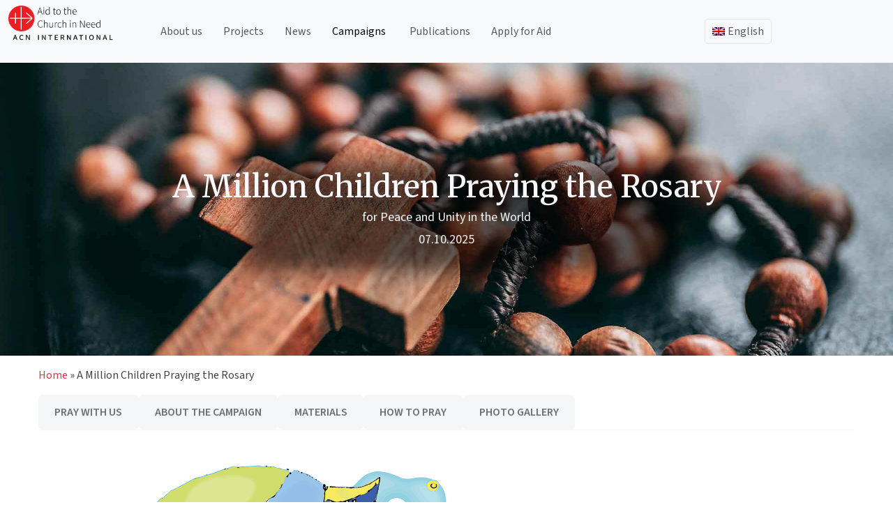

--- FILE ---
content_type: text/html; charset=UTF-8
request_url: https://acninternational.org/millionchildrenpraying/
body_size: 27438
content:
<!doctype html>
<html lang="en-US">
<head>
	<meta charset="UTF-8">
	<meta name="viewport" content="width=device-width, initial-scale=1">
	<meta content="width=device-width, initial-scale=1" name="viewport" />
	
	<link rel="profile" href="https://gmpg.org/xfn/11">
	<link href="https://cdn.jsdelivr.net/npm/bootstrap@5.3.3/dist/css/bootstrap.min.css" rel="stylesheet" integrity="sha384-QWTKZyjpPEjISv5WaRU9OFeRpok6YctnYmDr5pNlyT2bRjXh0JMhjY6hW+ALEwIH" crossorigin="anonymous">
	<script src="https://cdn.jsdelivr.net/npm/bootstrap@5.3.3/dist/js/bootstrap.bundle.min.js" integrity="sha384-YvpcrYf0tY3lHB60NNkmXc5s9fDVZLESaAA55NDzOxhy9GkcIdslK1eN7N6jIeHz" crossorigin="anonymous"></script>
	<!-- <script src="https://cdn.jsdelivr.net/npm/@popperjs/core@2.11.8/dist/umd/popper.min.js" integrity="sha384-I7E8VVD/ismYTF4hNIPjVp/Zjvgyol6VFvRkX/vR+Vc4jQkC+hVqc2pM8ODewa9r" crossorigin="anonymous"></script>
	<script src="https://cdn.jsdelivr.net/npm/bootstrap@5.3.3/dist/js/bootstrap.min.js" integrity="sha384-0pUGZvbkm6XF6gxjEnlmuGrJXVbNuzT9qBBavbLwCsOGabYfZo0T0to5eqruptLy" crossorigin="anonymous"></script> -->
	<script src="https://analytics.ahrefs.com/analytics.js" data-key="dNQ72h7NtOV6hhbtAB8Dig" async></script>

	<style>
		
	</style>
	
	<link rel="dns-prefetch" href="//cdn.hu-manity.co" />
		<!-- Cookie Compliance -->
		<script type="text/javascript">var huOptions = {"appID":"acninternationalorg-2f76d19","currentLanguage":"en","blocking":false,"globalCookie":false,"isAdmin":false,"privacyConsent":false};</script>
		<script type="text/javascript" src="https://cdn.hu-manity.co/hu-banner.min.js"></script><meta name='robots' content='index, follow, max-image-preview:large, max-snippet:-1, max-video-preview:-1' />
	<style>img:is([sizes="auto" i], [sizes^="auto," i]) { contain-intrinsic-size: 3000px 1500px }</style>
	
	<!-- This site is optimized with the Yoast SEO Premium plugin v26.5 (Yoast SEO v26.5) - https://yoast.com/wordpress/plugins/seo/ -->
	<title>A Million Children Praying the Rosary | ACN International</title>
	<link rel="canonical" href="https://acninternational.org/millionchildrenpraying/" />
	<meta property="og:locale" content="en_US" />
	<meta property="og:type" content="article" />
	<meta property="og:title" content="A Million Children Praying the Rosary" />
	<meta property="og:description" content="About the Campaign Highlighting the Power of Children’s Prayers as a Source of Hope and Strength A global prayer initiative led by ACN, inspired by St. Padre Pio&#8217;s vision of children changing the world through prayer.   Inspired by the words of St. Padre Pio, who believed that “when one million children pray the Rosary, the [&hellip;]" />
	<meta property="og:url" content="https://acninternational.org/millionchildrenpraying/" />
	<meta property="og:site_name" content="ACN International" />
	<meta property="article:publisher" content="https://www.facebook.com/acninternationalorg" />
	<meta property="article:modified_time" content="2026-01-14T09:38:21+00:00" />
	<meta property="og:image" content="https://media.acninternational.org/wp-content/uploads/2025/09/header-omc.jpg" />
	<meta property="og:image:width" content="1920" />
	<meta property="og:image:height" content="1280" />
	<meta property="og:image:type" content="image/jpeg" />
	<meta name="twitter:card" content="summary_large_image" />
	<meta name="twitter:site" content="@acn_int" />
	<meta name="twitter:label1" content="Est. reading time" />
	<meta name="twitter:data1" content="5 minutes" />
	<script type="application/ld+json" class="yoast-schema-graph">{"@context":"https://schema.org","@graph":[{"@type":"WebPage","@id":"https://acninternational.org/millionchildrenpraying/","url":"https://acninternational.org/millionchildrenpraying/","name":"A Million Children Praying the Rosary | ACN International","isPartOf":{"@id":"https://acninternational.org/#website"},"primaryImageOfPage":{"@id":"https://acninternational.org/millionchildrenpraying/#primaryimage"},"image":{"@id":"https://acninternational.org/millionchildrenpraying/#primaryimage"},"thumbnailUrl":"https://media.acninternational.org/wp-content/uploads/2025/09/header-omc.jpg","datePublished":"2025-07-25T08:44:44+00:00","dateModified":"2026-01-14T09:38:21+00:00","breadcrumb":{"@id":"https://acninternational.org/millionchildrenpraying/#breadcrumb"},"inLanguage":"en-US","potentialAction":[{"@type":"ReadAction","target":["https://acninternational.org/millionchildrenpraying/"]}]},{"@type":"ImageObject","inLanguage":"en-US","@id":"https://acninternational.org/millionchildrenpraying/#primaryimage","url":"https://media.acninternational.org/wp-content/uploads/2025/09/header-omc.jpg","contentUrl":"https://media.acninternational.org/wp-content/uploads/2025/09/header-omc.jpg","width":1920,"height":1280},{"@type":"BreadcrumbList","@id":"https://acninternational.org/millionchildrenpraying/#breadcrumb","itemListElement":[{"@type":"ListItem","position":1,"name":"Home","item":"https://acninternational.org/"},{"@type":"ListItem","position":2,"name":"A Million Children Praying the Rosary"}]},{"@type":"WebSite","@id":"https://acninternational.org/#website","url":"https://acninternational.org/","name":"ACN International","description":"","publisher":{"@id":"https://acninternational.org/#organization"},"potentialAction":[{"@type":"SearchAction","target":{"@type":"EntryPoint","urlTemplate":"https://acninternational.org/?s={search_term_string}"},"query-input":{"@type":"PropertyValueSpecification","valueRequired":true,"valueName":"search_term_string"}}],"inLanguage":"en-US"},{"@type":"Organization","@id":"https://acninternational.org/#organization","name":"Aid to the Church in Need International","url":"https://acninternational.org/","logo":{"@type":"ImageObject","inLanguage":"en-US","@id":"https://acninternational.org/#/schema/logo/image/","url":"https://media.acninternational.org/wp-content/uploads/2019/11/acn_logo_blackvector.svg","contentUrl":"https://media.acninternational.org/wp-content/uploads/2019/11/acn_logo_blackvector.svg","width":232.6,"height":78,"caption":"Aid to the Church in Need International"},"image":{"@id":"https://acninternational.org/#/schema/logo/image/"},"sameAs":["https://www.facebook.com/acninternationalorg","https://x.com/acn_int","https://www.youtube.com/channel/UCQ-077gS0TnVzkhHmf1opZw","https://www.instagram.com/acn_international/"]}]}</script>
	<!-- / Yoast SEO Premium plugin. -->


<link rel='dns-prefetch' href='//acninternational.org' />
<link rel='dns-prefetch' href='//cdn.jsdelivr.net' />
<link rel="alternate" hreflang="de-DE" href="https://acninternational.org/de/eine-million-kinder-beten-den-rosenkranz/" />
<link rel="alternate" hreflang="en-US" href="https://acninternational.org/millionchildrenpraying/" />
<link rel="alternate" hreflang="es-ES" href="https://acninternational.org/es/un-millon-de-ninos-rezando-el-rosario/" />
<link rel="alternate" hreflang="fr-FR" href="https://acninternational.org/fr/un-million-denfants-prient-le-chapelet/" />
<link rel="alternate" hreflang="it-IT" href="https://acninternational.org/it/un-milione-di-bambini-pregano-il-rosario/" />
<link rel="alternate" hreflang="pt-PT" href="https://acninternational.org/pt-pt/um-milhao-de-criancas-rezam-o-terco/" />
<link rel="alternate" hreflang="x-default" href="https://acninternational.org/millionchildrenpraying/" />
<link rel='stylesheet' id='wp-block-library-css' href='https://acninternational.org/wp-includes/css/dist/block-library/style.min.css?ver=6.8.3' media='all' />
<style id='classic-theme-styles-inline-css'>
/*! This file is auto-generated */
.wp-block-button__link{color:#fff;background-color:#32373c;border-radius:9999px;box-shadow:none;text-decoration:none;padding:calc(.667em + 2px) calc(1.333em + 2px);font-size:1.125em}.wp-block-file__button{background:#32373c;color:#fff;text-decoration:none}
</style>
<link rel='stylesheet' id='acn-accordion-block-style-css' href='https://acninternational.org/wp-content/plugins/acn-accordion-block/style.css?ver=1754292008' media='all' />
<link rel='stylesheet' id='acn-authors-style-css' href='https://acninternational.org/wp-content/plugins/acn-authors-block/style.css?ver=1759406511' media='all' />
<link rel='stylesheet' id='acn-collapsible-block-style-css' href='https://acninternational.org/wp-content/plugins/acn-collapsible-block/style.css?ver=6.8.3' media='all' />
<link rel='stylesheet' id='acn-content-box-style-css' href='https://acninternational.org/wp-content/plugins/acn-content-block/style.css?ver=6.8.3' media='all' />
<link rel='stylesheet' id='acn-slick-carousel-css-css' href='https://acninternational.org/wp-content/plugins/acn-content-carousel/style.css?ver=1754148776' media='all' />
<link rel='stylesheet' id='acn-cg-style-css' href='https://acninternational.org/wp-content/plugins/acn-country-gallery-block/style.css?ver=1753950644' media='all' />
<link rel='stylesheet' id='icon-paragraph-style-css' href='https://acninternational.org/wp-content/plugins/acn-icon-paragraph-block/style.css?ver=6.8.3' media='all' />
<link rel='stylesheet' id='acn-image-feature-style-css' href='https://acninternational.org/wp-content/plugins/acn-image-feature-block/style.css?ver=1757077707' media='all' />
<style id='global-styles-inline-css'>
:root{--wp--preset--aspect-ratio--square: 1;--wp--preset--aspect-ratio--4-3: 4/3;--wp--preset--aspect-ratio--3-4: 3/4;--wp--preset--aspect-ratio--3-2: 3/2;--wp--preset--aspect-ratio--2-3: 2/3;--wp--preset--aspect-ratio--16-9: 16/9;--wp--preset--aspect-ratio--9-16: 9/16;--wp--preset--color--black: #000000;--wp--preset--color--cyan-bluish-gray: #abb8c3;--wp--preset--color--white: #ffffff;--wp--preset--color--pale-pink: #f78da7;--wp--preset--color--vivid-red: #cf2e2e;--wp--preset--color--luminous-vivid-orange: #ff6900;--wp--preset--color--luminous-vivid-amber: #fcb900;--wp--preset--color--light-green-cyan: #7bdcb5;--wp--preset--color--vivid-green-cyan: #00d084;--wp--preset--color--pale-cyan-blue: #8ed1fc;--wp--preset--color--vivid-cyan-blue: #0693e3;--wp--preset--color--vivid-purple: #9b51e0;--wp--preset--gradient--vivid-cyan-blue-to-vivid-purple: linear-gradient(135deg,rgba(6,147,227,1) 0%,rgb(155,81,224) 100%);--wp--preset--gradient--light-green-cyan-to-vivid-green-cyan: linear-gradient(135deg,rgb(122,220,180) 0%,rgb(0,208,130) 100%);--wp--preset--gradient--luminous-vivid-amber-to-luminous-vivid-orange: linear-gradient(135deg,rgba(252,185,0,1) 0%,rgba(255,105,0,1) 100%);--wp--preset--gradient--luminous-vivid-orange-to-vivid-red: linear-gradient(135deg,rgba(255,105,0,1) 0%,rgb(207,46,46) 100%);--wp--preset--gradient--very-light-gray-to-cyan-bluish-gray: linear-gradient(135deg,rgb(238,238,238) 0%,rgb(169,184,195) 100%);--wp--preset--gradient--cool-to-warm-spectrum: linear-gradient(135deg,rgb(74,234,220) 0%,rgb(151,120,209) 20%,rgb(207,42,186) 40%,rgb(238,44,130) 60%,rgb(251,105,98) 80%,rgb(254,248,76) 100%);--wp--preset--gradient--blush-light-purple: linear-gradient(135deg,rgb(255,206,236) 0%,rgb(152,150,240) 100%);--wp--preset--gradient--blush-bordeaux: linear-gradient(135deg,rgb(254,205,165) 0%,rgb(254,45,45) 50%,rgb(107,0,62) 100%);--wp--preset--gradient--luminous-dusk: linear-gradient(135deg,rgb(255,203,112) 0%,rgb(199,81,192) 50%,rgb(65,88,208) 100%);--wp--preset--gradient--pale-ocean: linear-gradient(135deg,rgb(255,245,203) 0%,rgb(182,227,212) 50%,rgb(51,167,181) 100%);--wp--preset--gradient--electric-grass: linear-gradient(135deg,rgb(202,248,128) 0%,rgb(113,206,126) 100%);--wp--preset--gradient--midnight: linear-gradient(135deg,rgb(2,3,129) 0%,rgb(40,116,252) 100%);--wp--preset--font-size--small: 13px;--wp--preset--font-size--medium: 20px;--wp--preset--font-size--large: 36px;--wp--preset--font-size--x-large: 42px;--wp--preset--spacing--20: 0.44rem;--wp--preset--spacing--30: 0.67rem;--wp--preset--spacing--40: 1rem;--wp--preset--spacing--50: 1.5rem;--wp--preset--spacing--60: 2.25rem;--wp--preset--spacing--70: 3.38rem;--wp--preset--spacing--80: 5.06rem;--wp--preset--shadow--natural: 6px 6px 9px rgba(0, 0, 0, 0.2);--wp--preset--shadow--deep: 12px 12px 50px rgba(0, 0, 0, 0.4);--wp--preset--shadow--sharp: 6px 6px 0px rgba(0, 0, 0, 0.2);--wp--preset--shadow--outlined: 6px 6px 0px -3px rgba(255, 255, 255, 1), 6px 6px rgba(0, 0, 0, 1);--wp--preset--shadow--crisp: 6px 6px 0px rgba(0, 0, 0, 1);}:where(.is-layout-flex){gap: 0.5em;}:where(.is-layout-grid){gap: 0.5em;}body .is-layout-flex{display: flex;}.is-layout-flex{flex-wrap: wrap;align-items: center;}.is-layout-flex > :is(*, div){margin: 0;}body .is-layout-grid{display: grid;}.is-layout-grid > :is(*, div){margin: 0;}:where(.wp-block-columns.is-layout-flex){gap: 2em;}:where(.wp-block-columns.is-layout-grid){gap: 2em;}:where(.wp-block-post-template.is-layout-flex){gap: 1.25em;}:where(.wp-block-post-template.is-layout-grid){gap: 1.25em;}.has-black-color{color: var(--wp--preset--color--black) !important;}.has-cyan-bluish-gray-color{color: var(--wp--preset--color--cyan-bluish-gray) !important;}.has-white-color{color: var(--wp--preset--color--white) !important;}.has-pale-pink-color{color: var(--wp--preset--color--pale-pink) !important;}.has-vivid-red-color{color: var(--wp--preset--color--vivid-red) !important;}.has-luminous-vivid-orange-color{color: var(--wp--preset--color--luminous-vivid-orange) !important;}.has-luminous-vivid-amber-color{color: var(--wp--preset--color--luminous-vivid-amber) !important;}.has-light-green-cyan-color{color: var(--wp--preset--color--light-green-cyan) !important;}.has-vivid-green-cyan-color{color: var(--wp--preset--color--vivid-green-cyan) !important;}.has-pale-cyan-blue-color{color: var(--wp--preset--color--pale-cyan-blue) !important;}.has-vivid-cyan-blue-color{color: var(--wp--preset--color--vivid-cyan-blue) !important;}.has-vivid-purple-color{color: var(--wp--preset--color--vivid-purple) !important;}.has-black-background-color{background-color: var(--wp--preset--color--black) !important;}.has-cyan-bluish-gray-background-color{background-color: var(--wp--preset--color--cyan-bluish-gray) !important;}.has-white-background-color{background-color: var(--wp--preset--color--white) !important;}.has-pale-pink-background-color{background-color: var(--wp--preset--color--pale-pink) !important;}.has-vivid-red-background-color{background-color: var(--wp--preset--color--vivid-red) !important;}.has-luminous-vivid-orange-background-color{background-color: var(--wp--preset--color--luminous-vivid-orange) !important;}.has-luminous-vivid-amber-background-color{background-color: var(--wp--preset--color--luminous-vivid-amber) !important;}.has-light-green-cyan-background-color{background-color: var(--wp--preset--color--light-green-cyan) !important;}.has-vivid-green-cyan-background-color{background-color: var(--wp--preset--color--vivid-green-cyan) !important;}.has-pale-cyan-blue-background-color{background-color: var(--wp--preset--color--pale-cyan-blue) !important;}.has-vivid-cyan-blue-background-color{background-color: var(--wp--preset--color--vivid-cyan-blue) !important;}.has-vivid-purple-background-color{background-color: var(--wp--preset--color--vivid-purple) !important;}.has-black-border-color{border-color: var(--wp--preset--color--black) !important;}.has-cyan-bluish-gray-border-color{border-color: var(--wp--preset--color--cyan-bluish-gray) !important;}.has-white-border-color{border-color: var(--wp--preset--color--white) !important;}.has-pale-pink-border-color{border-color: var(--wp--preset--color--pale-pink) !important;}.has-vivid-red-border-color{border-color: var(--wp--preset--color--vivid-red) !important;}.has-luminous-vivid-orange-border-color{border-color: var(--wp--preset--color--luminous-vivid-orange) !important;}.has-luminous-vivid-amber-border-color{border-color: var(--wp--preset--color--luminous-vivid-amber) !important;}.has-light-green-cyan-border-color{border-color: var(--wp--preset--color--light-green-cyan) !important;}.has-vivid-green-cyan-border-color{border-color: var(--wp--preset--color--vivid-green-cyan) !important;}.has-pale-cyan-blue-border-color{border-color: var(--wp--preset--color--pale-cyan-blue) !important;}.has-vivid-cyan-blue-border-color{border-color: var(--wp--preset--color--vivid-cyan-blue) !important;}.has-vivid-purple-border-color{border-color: var(--wp--preset--color--vivid-purple) !important;}.has-vivid-cyan-blue-to-vivid-purple-gradient-background{background: var(--wp--preset--gradient--vivid-cyan-blue-to-vivid-purple) !important;}.has-light-green-cyan-to-vivid-green-cyan-gradient-background{background: var(--wp--preset--gradient--light-green-cyan-to-vivid-green-cyan) !important;}.has-luminous-vivid-amber-to-luminous-vivid-orange-gradient-background{background: var(--wp--preset--gradient--luminous-vivid-amber-to-luminous-vivid-orange) !important;}.has-luminous-vivid-orange-to-vivid-red-gradient-background{background: var(--wp--preset--gradient--luminous-vivid-orange-to-vivid-red) !important;}.has-very-light-gray-to-cyan-bluish-gray-gradient-background{background: var(--wp--preset--gradient--very-light-gray-to-cyan-bluish-gray) !important;}.has-cool-to-warm-spectrum-gradient-background{background: var(--wp--preset--gradient--cool-to-warm-spectrum) !important;}.has-blush-light-purple-gradient-background{background: var(--wp--preset--gradient--blush-light-purple) !important;}.has-blush-bordeaux-gradient-background{background: var(--wp--preset--gradient--blush-bordeaux) !important;}.has-luminous-dusk-gradient-background{background: var(--wp--preset--gradient--luminous-dusk) !important;}.has-pale-ocean-gradient-background{background: var(--wp--preset--gradient--pale-ocean) !important;}.has-electric-grass-gradient-background{background: var(--wp--preset--gradient--electric-grass) !important;}.has-midnight-gradient-background{background: var(--wp--preset--gradient--midnight) !important;}.has-small-font-size{font-size: var(--wp--preset--font-size--small) !important;}.has-medium-font-size{font-size: var(--wp--preset--font-size--medium) !important;}.has-large-font-size{font-size: var(--wp--preset--font-size--large) !important;}.has-x-large-font-size{font-size: var(--wp--preset--font-size--x-large) !important;}
:where(.wp-block-post-template.is-layout-flex){gap: 1.25em;}:where(.wp-block-post-template.is-layout-grid){gap: 1.25em;}
:where(.wp-block-columns.is-layout-flex){gap: 2em;}:where(.wp-block-columns.is-layout-grid){gap: 2em;}
:root :where(.wp-block-pullquote){font-size: 1.5em;line-height: 1.6;}
</style>
<link rel='stylesheet' id='glightbox-css' href='https://cdn.jsdelivr.net/npm/glightbox/dist/css/glightbox.min.css' media='all' />
<link rel='stylesheet' id='acn-mcp-form-css' href='https://acninternational.org/wp-content/plugins/acn-mcp-form/public/css/acn-mcp-form.css?ver=1768321317' media='all' />
<link rel='stylesheet' id='wpml-menu-item-0-css' href='https://acninternational.org/wp-content/plugins/sitepress-multilingual-cms/templates/language-switchers/menu-item/style.min.css?ver=1' media='all' />
<link rel='stylesheet' id='slick-css-css' href='https://cdn.jsdelivr.net/npm/slick-carousel@1.8.1/slick/slick.css?ver=6.8.3' media='all' />
<link rel='stylesheet' id='slick-theme-css' href='https://cdn.jsdelivr.net/npm/slick-carousel@1.8.1/slick/slick-theme.css?ver=6.8.3' media='all' />
<link rel='stylesheet' id='acn-international-style-css' href='https://acninternational.org/wp-content/themes/acn-international/style.css?ver=1.0.3' media='all' />
<link rel='stylesheet' id='acn-international-css' href='https://acninternational.org/wp-content/themes/acn-international/assets/acn.css?ver=1.0.3' media='all' />
<link rel='stylesheet' id='acn-icons-css' href='https://acninternational.org/wp-content/themes/acn-international/assets/acn-icons-font-codes.css?ver=1.0.3' media='all' />
<script src="https://acninternational.org/wp-includes/js/jquery/jquery.min.js?ver=3.7.1" id="jquery-core-js"></script>
<script src="https://acninternational.org/wp-includes/js/jquery/jquery-migrate.min.js?ver=3.4.1" id="jquery-migrate-js"></script>
<script id="wpml-browser-redirect-js-extra">
var wpml_browser_redirect_params = {"pageLanguage":"en","languageUrls":{"en_us":"https:\/\/acninternational.org\/millionchildrenpraying\/","en":"https:\/\/acninternational.org\/millionchildrenpraying\/","us":"https:\/\/acninternational.org\/millionchildrenpraying\/","es_es":"https:\/\/acninternational.org\/es\/un-millon-de-ninos-rezando-el-rosario\/","es":"https:\/\/acninternational.org\/es\/un-millon-de-ninos-rezando-el-rosario\/","de_de":"https:\/\/acninternational.org\/de\/eine-million-kinder-beten-den-rosenkranz\/","de":"https:\/\/acninternational.org\/de\/eine-million-kinder-beten-den-rosenkranz\/","fr_fr":"https:\/\/acninternational.org\/fr\/un-million-denfants-prient-le-chapelet\/","fr":"https:\/\/acninternational.org\/fr\/un-million-denfants-prient-le-chapelet\/","it_it":"https:\/\/acninternational.org\/it\/un-milione-di-bambini-pregano-il-rosario\/","it":"https:\/\/acninternational.org\/it\/un-milione-di-bambini-pregano-il-rosario\/","pt_pt":"https:\/\/acninternational.org\/pt-pt\/um-milhao-de-criancas-rezam-o-terco\/","pt":"https:\/\/acninternational.org\/pt-pt\/um-milhao-de-criancas-rezam-o-terco\/","pt-pt":"https:\/\/acninternational.org\/pt-pt\/um-milhao-de-criancas-rezam-o-terco\/"},"cookie":{"name":"_icl_visitor_lang_js","domain":"acninternational.org","path":"\/","expiration":24}};
</script>
<script src="https://acninternational.org/wp-content/plugins/sitepress-multilingual-cms/dist/js/browser-redirect/app.js?ver=486900" id="wpml-browser-redirect-js"></script>
<link rel="https://api.w.org/" href="https://acninternational.org/wp-json/" /><link rel="alternate" title="JSON" type="application/json" href="https://acninternational.org/wp-json/wp/v2/pages/244382" /><link rel="EditURI" type="application/rsd+xml" title="RSD" href="https://acninternational.org/xmlrpc.php?rsd" />
<link rel='shortlink' href='https://acninternational.org/?p=244382' />
<link rel="alternate" title="oEmbed (JSON)" type="application/json+oembed" href="https://acninternational.org/wp-json/oembed/1.0/embed?url=https%3A%2F%2Facninternational.org%2Fmillionchildrenpraying%2F" />
<link rel="alternate" title="oEmbed (XML)" type="text/xml+oembed" href="https://acninternational.org/wp-json/oembed/1.0/embed?url=https%3A%2F%2Facninternational.org%2Fmillionchildrenpraying%2F&#038;format=xml" />
<meta name="generator" content="WPML ver:4.8.6 stt:1,4,3,27,41,2;" />

            <script>
					function getWPMLCookieLang(){
						let mcplang = "en";
						return mcplang;
				 }

        </script>
    <!-- Global site tag (gtag.js) - Google Analytics -->
<script async src="https://www.googletagmanager.com/gtag/js?id=UA-72444921-4"></script>
<script>
  window.dataLayer = window.dataLayer || [];
  function gtag(){dataLayer.push(arguments);}
  gtag('js', new Date());
  gtag('config', 'UA-72444921-4');
</script><link rel="icon" href="https://media.acninternational.org/wp-content/uploads/2019/11/acn-iconmain-150x150.png" sizes="32x32" />
<link rel="icon" href="https://media.acninternational.org/wp-content/uploads/2019/11/acn-iconmain.png" sizes="192x192" />
<link rel="apple-touch-icon" href="https://media.acninternational.org/wp-content/uploads/2019/11/acn-iconmain.png" />
<meta name="msapplication-TileImage" content="https://media.acninternational.org/wp-content/uploads/2019/11/acn-iconmain.png" />
		<style id="wp-custom-css">
			#mc-member-count, .mc-label {
    color: #ff0000;
    font-weight: 600;
	  font-size: 24px;
	  font-family: "Merriweather", serif;
}		</style>
			
</head>

<body class="wp-singular page-template page-template-page-omc page-template-page-omc-php page page-id-244382 wp-custom-logo wp-theme-acn-international cookies-not-set no-sidebar">
<div id="page" class="site">
	<a class="skip-link screen-reader-text" href="#primary">Skip to content</a>

	<header id="masthead" class="site-header sticky-top bg-light">
		

		<!-- <nav id="site-navigation" class="main-navigation">
			<button class="menu-toggle" aria-controls="primary-menu" aria-expanded="false"></button> -->
					<!-- </nav>#site-navigation -->
		
		<nav class="navbar navbar-expand-md navbar-light">
			<div class="container-fluid">
				<div class="site-branding">
					<a href="https://acninternational.org/" class="custom-logo-link" rel="home"><img width="233" height="78" src="https://media.acninternational.org/wp-content/uploads/2019/11/acn_logo_blackvector.svg" class="custom-logo" alt="ACN International" decoding="async" /></a>						<p class="site-title"><a href="https://acninternational.org/" rel="home"></a></p>
										</div><!-- .site-branding -->
				<div class="d-block d-md-none" id="languageSwitcherMobile">
					<ul id="menu-language-switcher-mobile" class="navbar-nav language-switcher-mobile"><li  id="menu-item-wpml-ls-1435-en" class="menu-item wpml-ls-slot-1435 wpml-ls-item wpml-ls-item-en wpml-ls-current-language wpml-ls-menu-item wpml-ls-first-item menu-item-type-wpml_ls_menu_item menu-item-object-wpml_ls_menu_item menu-item-has-children dropdown nav-item nav-item-wpml-ls-1435-en"><a href="https://acninternational.org/millionchildrenpraying/" class="nav-link  dropdown-toggle acn-dropdown-toggle" data-bs-toggle="dropdown" aria-haspopup="true" aria-expanded="false"><img
            class="wpml-ls-flag"
            src="https://acninternational.org/wp-content/plugins/sitepress-multilingual-cms/res/flags/en.png"
            alt="English"
            width=30
            
    /></a>
<ul class="dropdown-menu  depth_0">
	<li  id="menu-item-wpml-ls-1435-es" class="menu-item wpml-ls-slot-1435 wpml-ls-item wpml-ls-item-es wpml-ls-menu-item menu-item-type-wpml_ls_menu_item menu-item-object-wpml_ls_menu_item nav-item nav-item-wpml-ls-1435-es"><a title="Switch to Spanish" href="https://acninternational.org/es/un-millon-de-ninos-rezando-el-rosario/" class="dropdown-item "><img
            class="wpml-ls-flag"
            src="https://acninternational.org/wp-content/plugins/sitepress-multilingual-cms/res/flags/es.png"
            alt="Spanish"
            width=30
            
    /></a></li>
	<li  id="menu-item-wpml-ls-1435-de" class="menu-item wpml-ls-slot-1435 wpml-ls-item wpml-ls-item-de wpml-ls-menu-item menu-item-type-wpml_ls_menu_item menu-item-object-wpml_ls_menu_item nav-item nav-item-wpml-ls-1435-de"><a title="Switch to German" href="https://acninternational.org/de/eine-million-kinder-beten-den-rosenkranz/" class="dropdown-item "><img
            class="wpml-ls-flag"
            src="https://acninternational.org/wp-content/plugins/sitepress-multilingual-cms/res/flags/de.png"
            alt="German"
            width=30
            
    /></a></li>
	<li  id="menu-item-wpml-ls-1435-fr" class="menu-item wpml-ls-slot-1435 wpml-ls-item wpml-ls-item-fr wpml-ls-menu-item menu-item-type-wpml_ls_menu_item menu-item-object-wpml_ls_menu_item nav-item nav-item-wpml-ls-1435-fr"><a title="Switch to French" href="https://acninternational.org/fr/un-million-denfants-prient-le-chapelet/" class="dropdown-item "><img
            class="wpml-ls-flag"
            src="https://acninternational.org/wp-content/plugins/sitepress-multilingual-cms/res/flags/fr.png"
            alt="French"
            width=30
            
    /></a></li>
	<li  id="menu-item-wpml-ls-1435-it" class="menu-item wpml-ls-slot-1435 wpml-ls-item wpml-ls-item-it wpml-ls-menu-item menu-item-type-wpml_ls_menu_item menu-item-object-wpml_ls_menu_item nav-item nav-item-wpml-ls-1435-it"><a title="Switch to Italian" href="https://acninternational.org/it/un-milione-di-bambini-pregano-il-rosario/" class="dropdown-item "><img
            class="wpml-ls-flag"
            src="https://acninternational.org/wp-content/plugins/sitepress-multilingual-cms/res/flags/it.png"
            alt="Italian"
            width=30
            
    /></a></li>
	<li  id="menu-item-wpml-ls-1435-pt-pt" class="menu-item wpml-ls-slot-1435 wpml-ls-item wpml-ls-item-pt-pt wpml-ls-menu-item wpml-ls-last-item menu-item-type-wpml_ls_menu_item menu-item-object-wpml_ls_menu_item nav-item nav-item-wpml-ls-1435-pt-pt"><a title="Switch to Portuguese" href="https://acninternational.org/pt-pt/um-milhao-de-criancas-rezam-o-terco/" class="dropdown-item "><img
            class="wpml-ls-flag"
            src="https://acninternational.org/wp-content/plugins/sitepress-multilingual-cms/res/flags/pt-pt.png"
            alt="Portuguese"
            width=30
            
    /></a></li>
</ul>
</li>
</ul>				</div>

				<button class="navbar-toggler" type="button" 
				data-bs-toggle="collapse" 
				data-bs-target="#mainMenu"
				data-bs-auto-close="outside"  
				aria-controls="mainMenu" 
				aria-expanded="false" 
				aria-label="Toggle navigation">
					<span class="navbar-toggler-icon"></span>
				</button>
				
				
				<div class="collapse navbar-collapse" id="mainMenu">
					<ul id="menu-main_menu_en" class="navbar-nav me-auto mb-2 mb-md-0 "><li  id="menu-item-138591" class="menu-item menu-item-type-post_type menu-item-object-page nav-item nav-item-138591"><a href="https://acninternational.org/about/" class="nav-link ">About us</a></li>
<li  id="menu-item-138592" class="menu-item menu-item-type-post_type menu-item-object-page nav-item nav-item-138592"><a href="https://acninternational.org/projects/" class="nav-link ">Projects</a></li>
<li  id="menu-item-52153" class="menu-item menu-item-type-post_type menu-item-object-page nav-item nav-item-52153"><a href="https://acninternational.org/news/" class="nav-link ">News</a></li>
<li  id="menu-item-61093" class="menu-item menu-item-type-post_type menu-item-object-page current-menu-ancestor current-menu-parent current_page_parent current_page_ancestor menu-item-has-children dropdown nav-item nav-item-61093"><a href="https://acninternational.org/campaigns/" class="nav-link active dropdown-toggle" data-bs-toggle="" aria-haspopup="true" aria-expanded="false">Campaigns</a>
<ul class="dropdown-menu  depth_0">
	<li  id="menu-item-252364" class="menu-item menu-item-type-post_type menu-item-object-page current-menu-item page_item page-item-244382 current_page_item nav-item nav-item-252364"><a href="https://acninternational.org/millionchildrenpraying/" class="dropdown-item active">Million Children Praying</a></li>
	<li  id="menu-item-252365" class="menu-item menu-item-type-custom menu-item-object-custom nav-item nav-item-252365"><a href="https://acninternational.org/religiousfreedomreport" class="dropdown-item ">Religious Freedom Report</a></li>
</ul>
</li>
<li  id="menu-item-244762" class="menu-item menu-item-type-post_type menu-item-object-page nav-item nav-item-244762"><a href="https://acninternational.org/publications/" class="nav-link ">Publications</a></li>
<li  id="menu-item-53044" class="menu-item menu-item-type-post_type menu-item-object-page nav-item nav-item-53044"><a href="https://acninternational.org/apply-for-aid/" class="nav-link ">Apply for Aid</a></li>
</ul>				</div>
				<!-- <div class="donate-btn me-3 d-none"> -->
										<!-- <a class="acn-donate-btn" href="/redirect-to-donation-page/?page=donate/" class="btn btn-primary"></a> -->
				<!-- </div> -->
				<div class="d-none d-md-block collapse navbar-collapse" id="languageSwitcher">
					<ul id="menu-language_menu" class="navbar-nav language-switcher"><li  id="menu-item-wpml-ls-14-en" class="menu-item wpml-ls-slot-14 wpml-ls-item wpml-ls-item-en wpml-ls-current-language wpml-ls-menu-item wpml-ls-first-item menu-item-type-wpml_ls_menu_item menu-item-object-wpml_ls_menu_item menu-item-has-children dropdown nav-item nav-item-wpml-ls-14-en"><a href="https://acninternational.org/millionchildrenpraying/" class="nav-link  dropdown-toggle acn-dropdown-toggle" data-bs-toggle="dropdown" aria-haspopup="true" aria-expanded="false"><img
            class="wpml-ls-flag"
            src="https://acninternational.org/wp-content/plugins/sitepress-multilingual-cms/res/flags/en.png"
            alt=""
            width=18
            height=12
    /><span class="wpml-ls-display">English</span></a>
<ul class="dropdown-menu  depth_0">
	<li  id="menu-item-wpml-ls-14-es" class="menu-item wpml-ls-slot-14 wpml-ls-item wpml-ls-item-es wpml-ls-menu-item menu-item-type-wpml_ls_menu_item menu-item-object-wpml_ls_menu_item nav-item nav-item-wpml-ls-14-es"><a title="Switch to Spanish" href="https://acninternational.org/es/un-millon-de-ninos-rezando-el-rosario/" class="dropdown-item "><img
            class="wpml-ls-flag"
            src="https://acninternational.org/wp-content/plugins/sitepress-multilingual-cms/res/flags/es.png"
            alt=""
            width=18
            height=12
    /><span class="wpml-ls-display">Spanish</span></a></li>
	<li  id="menu-item-wpml-ls-14-de" class="menu-item wpml-ls-slot-14 wpml-ls-item wpml-ls-item-de wpml-ls-menu-item menu-item-type-wpml_ls_menu_item menu-item-object-wpml_ls_menu_item nav-item nav-item-wpml-ls-14-de"><a title="Switch to German" href="https://acninternational.org/de/eine-million-kinder-beten-den-rosenkranz/" class="dropdown-item "><img
            class="wpml-ls-flag"
            src="https://acninternational.org/wp-content/plugins/sitepress-multilingual-cms/res/flags/de.png"
            alt=""
            width=18
            height=12
    /><span class="wpml-ls-display">German</span></a></li>
	<li  id="menu-item-wpml-ls-14-fr" class="menu-item wpml-ls-slot-14 wpml-ls-item wpml-ls-item-fr wpml-ls-menu-item menu-item-type-wpml_ls_menu_item menu-item-object-wpml_ls_menu_item nav-item nav-item-wpml-ls-14-fr"><a title="Switch to French" href="https://acninternational.org/fr/un-million-denfants-prient-le-chapelet/" class="dropdown-item "><img
            class="wpml-ls-flag"
            src="https://acninternational.org/wp-content/plugins/sitepress-multilingual-cms/res/flags/fr.png"
            alt=""
            width=18
            height=12
    /><span class="wpml-ls-display">French</span></a></li>
	<li  id="menu-item-wpml-ls-14-it" class="menu-item wpml-ls-slot-14 wpml-ls-item wpml-ls-item-it wpml-ls-menu-item menu-item-type-wpml_ls_menu_item menu-item-object-wpml_ls_menu_item nav-item nav-item-wpml-ls-14-it"><a title="Switch to Italian" href="https://acninternational.org/it/un-milione-di-bambini-pregano-il-rosario/" class="dropdown-item "><img
            class="wpml-ls-flag"
            src="https://acninternational.org/wp-content/plugins/sitepress-multilingual-cms/res/flags/it.png"
            alt=""
            width=18
            height=12
    /><span class="wpml-ls-display">Italian</span></a></li>
	<li  id="menu-item-wpml-ls-14-pt-pt" class="menu-item wpml-ls-slot-14 wpml-ls-item wpml-ls-item-pt-pt wpml-ls-menu-item wpml-ls-last-item menu-item-type-wpml_ls_menu_item menu-item-object-wpml_ls_menu_item nav-item nav-item-wpml-ls-14-pt-pt"><a title="Switch to Portuguese" href="https://acninternational.org/pt-pt/um-milhao-de-criancas-rezam-o-terco/" class="dropdown-item "><img
            class="wpml-ls-flag"
            src="https://acninternational.org/wp-content/plugins/sitepress-multilingual-cms/res/flags/pt-pt.png"
            alt=""
            width=18
            height=12
    /><span class="wpml-ls-display">Portuguese</span></a></li>
</ul>
</li>
</ul>				</div>
			</div>
		</nav>
	</header>
	<!-- #masthead -->
	<main id="primary" class="site-main d-flex flex-column m-auto">

		
<article id="post-244382" class="post-244382 page type-page status-publish has-post-thumbnail hentry">
		
	<header class="d-flex h-50 justify-content-center align-items-center entry-header header-bg-full" style="background-image:url(https://media.acninternational.org/wp-content/uploads/2025/09/header-omc.jpg">
				<div class="page-title-wrapper header-bg-mask mask text-light d-flex justify-content-center flex-column text-center header-overlay">
									<h1 class="page-title m-auto mb-0">A Million Children Praying the Rosary</h1>
													<p class="sub-page-title m-auto mt-0">for Peace and Unity in the World </br> 07.10.2025</p>
								
								
		</div>
	</header><!-- .entry-header -->

	
	
	<div class="d-flex-row justify-content-center">
		<div class="d-flex py-3 container">
			<div id="crumbs"><a href="https://acninternational.org">Home</a> &raquo; <span class="current">A Million Children Praying the Rosary</span></div>		</div>	
		<div class="">
			
<div class="wp-block-columns is-layout-flex wp-container-core-columns-is-layout-9d6595d7 wp-block-columns-is-layout-flex">
<div class="wp-block-column container m-auto sub-menu-page-tab-container is-layout-flow wp-block-column-is-layout-flow">
<div class="wp-block-buttons sub-menu-page-tab-wrapper is-horizontal is-content-justification-left is-layout-flex wp-container-core-buttons-is-layout-779c298f wp-block-buttons-is-layout-flex">
<div class="wp-block-button sub-menu-page-tab"><a class="wp-block-button__link has-small-font-size has-custom-font-size wp-element-button" href="#pray-with-us" style="border-radius:10px">Pray with us</a></div>



<div class="wp-block-button sub-menu-page-tab"><a class="wp-block-button__link has-small-font-size has-custom-font-size wp-element-button" href="#about-the-campaign" style="border-radius:10px">About the campaign</a></div>



<div class="wp-block-button sub-menu-page-tab"><a class="wp-block-button__link has-small-font-size has-custom-font-size wp-element-button" href="#materials" style="border-radius:10px">Materials</a></div>



<div class="wp-block-button sub-menu-page-tab"><a class="wp-block-button__link has-small-font-size has-custom-font-size wp-element-button" href="#how-to-pray" style="border-radius:10px">How to pray</a></div>



<div class="wp-block-button sub-menu-page-tab"><a class="wp-block-button__link has-small-font-size has-custom-font-size wp-element-button" href="#photo-gallery" style="border-radius:10px">Photo Gallery</a></div>
</div>
</div>
</div>



<div style="height:50px" aria-hidden="true" class="wp-block-spacer"></div>



<div class="wp-block-columns is-layout-flex wp-container-core-columns-is-layout-9d6595d7 wp-block-columns-is-layout-flex" id="pray-with-us">
<div class="wp-block-column is-layout-flow wp-block-column-is-layout-flow">    
<div class="wp-block-acn-image-feature lha-save acn-feature-image-block acn-order-desktop-image-text acn-order-tablet-image-text acn-order-mobile-image-text" style="max-width:1170px;margin:0 auto"><div class="acn-col acn-image"><img decoding="async" src="https://media.acninternational.org/wp-content/uploads/2025/07/B1.png" alt="" style="width:100%;height:auto"/></div><div class="acn-col acn-content" style="padding-top:20px;padding-right:20px;padding-bottom:20px;padding-left:20px">
<h2 class="wp-block-heading acn-text-red" id="h-for-the-20-th-nbsp-year" style="font-size:24px">For the 20<sup>th</sup>&nbsp;year</h2>



<h4 class="wp-block-heading" id="h-children-across-the-globe-united-in-prayer" style="font-size:44px">Children across the globe united in prayer.</h4>



<p style="font-size:24px"></p>



<div class="wp-block-columns is-layout-flex wp-container-core-columns-is-layout-9d6595d7 wp-block-columns-is-layout-flex">
<div class="wp-block-column is-layout-flow wp-block-column-is-layout-flow">
</div>
</div>
</div></div>
    </div>
</div>



<div style="height:50px" aria-hidden="true" class="wp-block-spacer"></div>



<div class="wp-block-columns container is-layout-flex wp-container-core-columns-is-layout-9d6595d7 wp-block-columns-is-layout-flex" id="about-the-campaign">
<div class="wp-block-column is-layout-flow wp-block-column-is-layout-flow">
<h2 class="wp-block-heading acn-text-red" id="h-about-the-campaign" style="font-size:24px">About the Campaign</h2>



<h4 class="wp-block-heading" id="h-highlighting-the-power-of-children-s-prayers-as-a-source-of-hope-and-strength" style="font-size:44px">Highlighting the <br>Power of Children’s <br>Prayers as a Source <br>of Hope and Strength</h4>



<p style="font-size:24px">A global prayer initiative led by ACN, inspired by St. Padre Pio&#8217;s vision of children changing the world through prayer.  </p>



<p style="font-size:16px">Inspired by the words of St. Padre Pio, who believed that “when one million children pray the Rosary, the world will change,” the campaign has grown into a significant spiritual movement, drawing participation from schools, parishes, and families across continents.</p>
</div>



<div class="wp-block-column is-layout-flow wp-block-column-is-layout-flow">
<div style="height:60px" aria-hidden="true" class="wp-block-spacer"></div>



<figure class="wp-block-embed aligncenter is-type-video is-provider-youtube wp-block-embed-youtube wp-embed-aspect-16-9 wp-has-aspect-ratio"><div class="wp-block-embed__wrapper">
<iframe title="Million Children Praying the Rosary 2025 - October 7th" width="640" height="360" src="https://www.youtube.com/embed/7tmKMMV45Bs?feature=oembed" frameborder="0" allow="accelerometer; autoplay; clipboard-write; encrypted-media; gyroscope; picture-in-picture; web-share" referrerpolicy="strict-origin-when-cross-origin" allowfullscreen></iframe>
</div></figure>
</div>
</div>



<div class="wp-block-columns d-none is-layout-flex wp-container-core-columns-is-layout-9d6595d7 wp-block-columns-is-layout-flex" id="about-the-campaign">
<div class="wp-block-column is-layout-flow wp-block-column-is-layout-flow">    
<div class="wp-block-acn-image-feature lha-save acn-feature-image-block acn-order-desktop-text-image acn-order-tablet-text-image acn-order-mobile-text-image" style="max-width:1170px;margin:0 auto"><div class="acn-col acn-image"><img decoding="async" src="https://media.acninternational.org/wp-content/uploads/2025/07/A2.png" alt="" style="width:100%;height:auto"/></div><div class="acn-col acn-content" style="padding-top:20px;padding-right:20px;padding-bottom:20px;padding-left:20px"></div></div>
    


<h2 class="wp-block-heading acn-text-red" id="h-about-the-campaign-0" style="font-size:24px">About the Campaign</h2>



<h4 class="wp-block-heading" id="h-highlighting-the-power-of-children-s-prayers-as-a-source-of-hope-and-strength-0" style="font-size:44px">Highlighting the <br>Power of Children’s <br>Prayers as a Source <br>of Hope and Strength</h4>



<p style="font-size:24px">A global prayer initiative led by ACN, inspired by St. Padre Pio&#8217;s vision of children changing the world through prayer.  </p>



<p style="font-size:16px">Inspired by the words of St. Padre Pio, who believed that “when one million children pray the Rosary, the world will change,” the campaign has grown into a significant spiritual movement, drawing participation from schools, parishes, and families across continents.</p>
</div>
</div>



<div style="height:70px" aria-hidden="true" class="wp-block-spacer"></div>



<div class="wp-block-columns container acn-w-75 acn-w-xs-100 is-layout-flex wp-container-core-columns-is-layout-9d6595d7 wp-block-columns-is-layout-flex">
<div class="wp-block-column container m-auto is-layout-flow wp-block-column-is-layout-flow" id="mission">
<h2 class="wp-block-heading has-text-align-center acn-text-red" id="h-worldwide-community-of-prayer" style="font-size:24px">WORLDWIDE COMMUNITY OF PRAYER</h2>



<h4 class="wp-block-heading has-text-align-center" id="h-all-over-the-world-children-will-be-praying-the-rosary-on-the-7-th-of-october" style="font-size:44px">All over the world, children will be praying the rosary on the 7<sup>th</sup> of October</h4>



<p class="has-text-align-center">Check how many have joined to pray in your country and in the whole world</p>
</div>
</div>



<div style="height:70px" aria-hidden="true" class="wp-block-spacer"></div>



<div class="wp-block-columns mb-0 pb-0 has-background is-layout-flex wp-container-core-columns-is-layout-9d6595d7 wp-block-columns-is-layout-flex" style="background-color:#7fcade">
<div class="wp-block-column container m-auto acn-map-stack is-layout-flow wp-block-column-is-layout-flow">
<div class="gmap-wrap">
  <div id="gmap"></div>
</div>
</div>
</div>



<div class="wp-block-columns pt-0 has-background is-layout-flex wp-container-core-columns-is-layout-9d6595d7 wp-block-columns-is-layout-flex" style="background-color:#7fcade">
<div class="wp-block-column container m-auto is-layout-flow wp-block-column-is-layout-flow">
<h4 class="wp-block-heading has-text-align-center prayer_counter" id="h-mcpprayerscounter-kids-prayed-in-2025" style="font-size:30px">644,472 Kids prayed in 2025</h4>
</div>
</div>



<div class="wp-block-columns is-layout-flex wp-container-core-columns-is-layout-9d6595d7 wp-block-columns-is-layout-flex">
<div class="wp-block-column container m-auto is-layout-flow wp-block-column-is-layout-flow">
<div class="wp-block-columns is-layout-flex wp-container-core-columns-is-layout-9d6595d7 wp-block-columns-is-layout-flex">
<div class="wp-block-column is-layout-flow wp-block-column-is-layout-flow">
<h3 class="wp-block-heading" id="h-why-pray">Why pray?</h3>



<p>With the Rosary, you can not only be very close to Mary and Jesus, but also change the world. When we pray together, our prayer has great power. Thousands of children around the world pray for peace and help make the world a better place.</p>
</div>



<div class="wp-block-column is-layout-flow wp-block-column-is-layout-flow">
<h3 class="wp-block-heading" id="h-how-it-started">How It Started</h3>



<p>The initiative began in 2005 in Caracas, Venezuela, when a group of children praying the Rosary sparked inspiration for a worldwide movement. Today, it connects millions of young believers across continents.</p>
</div>
</div>
</div>
</div>



<div class="wp-block-columns container is-layout-flex wp-container-core-columns-is-layout-9d6595d7 wp-block-columns-is-layout-flex">
<div class="wp-block-column is-layout-flow wp-block-column-is-layout-flow" style="flex-basis:20%"></div>



<div class="wp-block-column is-layout-flow wp-block-column-is-layout-flow">
<figure class="wp-block-embed is-type-video is-provider-youtube wp-block-embed-youtube wp-embed-aspect-16-9 wp-has-aspect-ratio"><div class="wp-block-embed__wrapper">
<iframe title="Why do we pray? - One million children praying the rosary" width="640" height="360" src="https://www.youtube.com/embed/suAySSNAglk?feature=oembed" frameborder="0" allow="accelerometer; autoplay; clipboard-write; encrypted-media; gyroscope; picture-in-picture; web-share" referrerpolicy="strict-origin-when-cross-origin" allowfullscreen></iframe>
</div></figure>
</div>



<div class="wp-block-column is-layout-flow wp-block-column-is-layout-flow" style="flex-basis:20%"></div>
</div>



<div style="height:50px" aria-hidden="true" class="wp-block-spacer"></div>



<div class="wp-block-columns mb-0 p-0 has-background is-layout-flex wp-container-core-columns-is-layout-9d6595d7 wp-block-columns-is-layout-flex" style="background-color:#f5f6f8">
<div class="wp-block-column container m-auto py-0 is-layout-flow wp-block-column-is-layout-flow">
<div style="height:50px" aria-hidden="true" class="wp-block-spacer"></div>



<h4 class="wp-block-heading has-text-align-center" id="h-how-to-participate" style="font-size:28px">How to Participate</h4>



<p class="has-text-align-center" style="font-size:24px">The campaign takes place on October 7<sup>th</sup>, inviting children, schools, parishes, and families to come together and pray the Rosary.</p>



<div style="height:30px" aria-hidden="true" class="wp-block-spacer"></div>


	<div id="acn-slick-69729e16ea9ef">
		<div class="" data-settings='{&quot;itemMargin&quot;:10,&quot;className&quot;:&quot;acn-slick-carousel-wrapper&quot;,&quot;slidesToShow&quot;:3,&quot;autoplay&quot;:true,&quot;arrows&quot;:true,&quot;dots&quot;:true,&quot;speed&quot;:500,&quot;itemPadding&quot;:15,&quot;centerMode&quot;:false,&quot;focusOnSelect&quot;:true,&quot;cssEase&quot;:&quot;linear&quot;,&quot;touchMove&quot;:false,&quot;lazyLoad&quot;:&quot;ondemand&quot;}'>
			<div class="wp-block-acn-slick-carousel acn-slick-carousel acn-slick-carousel-wrapper" data-settings='{"slidesToShow":3,"autoplay":true,"arrows":true,"dots":true,"speed":500,"itemPadding":15,"itemMargin":10,"centerMode":false,"focusOnSelect":true,"cssEase":"linear","touchMove":false,"lazyLoad":"ondemand","className":"acn-slick-carousel-wrapper"}'>                                <div id="" class="wp-block custom-block " style="background-color: #ffffff; padding: 15px 15px 15px 15px; border: 1px solid #ccc; border-radius: 12px; min-height: 312px;" data-project="">        
                                
                
                                    <script>
                        document.addEventListener('DOMContentLoaded', function () {
                            const boxes = document.querySelectorAll('.custom-block');
                            boxes.forEach(box => {
                                const original = box.style.backgroundColor;
                                box.addEventListener('mouseenter', () => {
                                    box.style.backgroundColor = '#e0e0e0';
                                });
                                box.addEventListener('mouseleave', () => {
                                    box.style.backgroundColor = original;
                                });
                            });
                        });
                    </script>
                                <style>
                    .custom-block:hover {
                        background-color: #e0e0e0;
                    }
                    .custom-block a.button-link:hover {
                        background-color: #303030 !important;
                        color: #ffffff !important;
                    }
                    h3.custom-block-title a, .custom-block a{
                        text-decoration: none !important;
                        color: #000 !important;
                    }
                </style>
                                <div class="text-center">
                    
                </div>
                
                <h3 style="text-align: center;
                    font-size: 18px;
                    font-weight: ;" class="custom-block-title">
                    1.<br>Schools and Parishes                </h3>

                <div style="text-align: center;
                    font-size: 16px;
                    font-weight: ;">
                    Teachers and clergy can organize group prayers and use campaign materials to explain the significance of the Rosary                </div>

                 <div class="acn-inner-content">
                                    </div>

                            </div>
            

            

                                <div id="" class="wp-block custom-block " style="background-color: #ffffff; padding: 15px 15px 15px 15px; border: 1px solid #ccc; border-radius: 12px; min-height: 312px;" data-project="">        
                                
                
                                    <script>
                        document.addEventListener('DOMContentLoaded', function () {
                            const boxes = document.querySelectorAll('.custom-block');
                            boxes.forEach(box => {
                                const original = box.style.backgroundColor;
                                box.addEventListener('mouseenter', () => {
                                    box.style.backgroundColor = '#e0e0e0';
                                });
                                box.addEventListener('mouseleave', () => {
                                    box.style.backgroundColor = original;
                                });
                            });
                        });
                    </script>
                                <style>
                    .custom-block:hover {
                        background-color: #e0e0e0;
                    }
                    .custom-block a.button-link:hover {
                        background-color: #303030 !important;
                        color: #ffffff !important;
                    }
                    h3.custom-block-title a, .custom-block a{
                        text-decoration: none !important;
                        color: #000 !important;
                    }
                </style>
                                <div class="text-center">
                    
                </div>
                
                <h3 style="text-align: center;
                    font-size: 18px;
                    font-weight: ;" class="custom-block-title">
                    2.<br>Families                </h3>

                <div style="text-align: center;
                    font-size: 16px;
                    font-weight: ;">
                    Parents are encouraged to pray with their children at home, creating a special moment of faith and unity                </div>

                 <div class="acn-inner-content">
                                    </div>

                            </div>
            

            

                                <div id="" class="wp-block custom-block " style="background-color: #ffffff; padding: 15px 15px 15px 15px; border: 1px solid #ccc; border-radius: 12px; min-height: 312px;" data-project="">        
                                
                
                                    <script>
                        document.addEventListener('DOMContentLoaded', function () {
                            const boxes = document.querySelectorAll('.custom-block');
                            boxes.forEach(box => {
                                const original = box.style.backgroundColor;
                                box.addEventListener('mouseenter', () => {
                                    box.style.backgroundColor = '#e0e0e0';
                                });
                                box.addEventListener('mouseleave', () => {
                                    box.style.backgroundColor = original;
                                });
                            });
                        });
                    </script>
                                <style>
                    .custom-block:hover {
                        background-color: #e0e0e0;
                    }
                    .custom-block a.button-link:hover {
                        background-color: #303030 !important;
                        color: #ffffff !important;
                    }
                    h3.custom-block-title a, .custom-block a{
                        text-decoration: none !important;
                        color: #000 !important;
                    }
                </style>
                                <div class="text-center">
                    
                </div>
                
                <h3 style="text-align: center;
                    font-size: 18px;
                    font-weight: ;" class="custom-block-title">
                    3.<br>Community Groups                </h3>

                <div style="text-align: center;
                    font-size: 16px;
                    font-weight: ;">
                    Youth groups and faith-based organizations can join the campaign, spreading the message of peace and hope in their local areas                </div>

                 <div class="acn-inner-content">
                                    </div>

                            </div>
            

            </div>
		</div>
	</div>

    

	<!-- scoped negative-margin shim -->
	<style>
		#acn-slick-69729e16ea9ef .slick-slide{
			margin-inline:10px;   /* ← EXACT opposite of slide margin */
		}
	</style>

	<script>
		document.addEventListener('DOMContentLoaded', () => {
			jQuery('.acn-slick-carousel').each(function () {
				const el       = jQuery(this);
				if (el.hasClass('slick-initialized')) return;

				const s = el.data('settings') || {};

				Object.assign(s, {
					slidesToScroll : 1,
					infinite       : true,
					prevArrow      : '<button type="button" class="slick-prev"><span class="carousel-control-prev-icon"></span></button>',
					nextArrow      : '<button type="button" class="slick-next"><span class="carousel-control-next-icon"></span></button>',
				});

				/* fallback responsive array when user hasn’t supplied one */
				if (!Array.isArray(s.responsive)) {
					const n = s.slidesToShow || 1;
					s.responsive = [
						{ breakpoint: 1024, settings: { slidesToShow: Math.min(n, 3) } },
						{ breakpoint: 768,  settings: { slidesToShow: 1 } },
					];
				}

				el.slick(s);
			});
		});
	</script>
	


<div style="height:100px" aria-hidden="true" class="wp-block-spacer"></div>
</div>
</div>



<div class="wp-block-columns mb-0 has-background is-layout-flex wp-container-core-columns-is-layout-9d6595d7 wp-block-columns-is-layout-flex" style="background-color:#303030">
<div class="wp-block-column container m-auto is-layout-flow wp-block-column-is-layout-flow">
<h2 class="wp-block-heading has-text-align-center has-white-color has-text-color has-link-color wp-elements-31f74fc7807857e8008218b29af48156" id="h-share-your-picture-using-the-hashtag-1millionchildrenpraying">Share your picture using the hashtag #1MillionChildrenPraying</h2>



<ul class="wp-block-social-links aligncenter has-icon-color is-style-logos-only acn-social-media is-content-justification-center is-layout-flex wp-container-core-social-links-is-layout-16018d1d wp-block-social-links-is-layout-flex"><li style="color: #ffffff; " class="wp-social-link wp-social-link-facebook has-white-color wp-block-social-link"><a rel="noopener nofollow" target="_blank" href="#" class="wp-block-social-link-anchor"><svg width="24" height="24" viewBox="0 0 24 24" version="1.1" xmlns="http://www.w3.org/2000/svg" aria-hidden="true" focusable="false"><path d="M12 2C6.5 2 2 6.5 2 12c0 5 3.7 9.1 8.4 9.9v-7H7.9V12h2.5V9.8c0-2.5 1.5-3.9 3.8-3.9 1.1 0 2.2.2 2.2.2v2.5h-1.3c-1.2 0-1.6.8-1.6 1.6V12h2.8l-.4 2.9h-2.3v7C18.3 21.1 22 17 22 12c0-5.5-4.5-10-10-10z"></path></svg><span class="wp-block-social-link-label screen-reader-text">Facebook</span></a></li>

<li style="color: #ffffff; " class="wp-social-link wp-social-link-x has-white-color wp-block-social-link"><a rel="noopener nofollow" target="_blank" href="#" class="wp-block-social-link-anchor"><svg width="24" height="24" viewBox="0 0 24 24" version="1.1" xmlns="http://www.w3.org/2000/svg" aria-hidden="true" focusable="false"><path d="M13.982 10.622 20.54 3h-1.554l-5.693 6.618L8.745 3H3.5l6.876 10.007L3.5 21h1.554l6.012-6.989L15.868 21h5.245l-7.131-10.378Zm-2.128 2.474-.697-.997-5.543-7.93H8l4.474 6.4.697.996 5.815 8.318h-2.387l-4.745-6.787Z" /></svg><span class="wp-block-social-link-label screen-reader-text">X</span></a></li>

<li style="color: #ffffff; " class="wp-social-link wp-social-link-youtube has-white-color wp-block-social-link"><a rel="noopener nofollow" target="_blank" href="#" class="wp-block-social-link-anchor"><svg width="24" height="24" viewBox="0 0 24 24" version="1.1" xmlns="http://www.w3.org/2000/svg" aria-hidden="true" focusable="false"><path d="M21.8,8.001c0,0-0.195-1.378-0.795-1.985c-0.76-0.797-1.613-0.801-2.004-0.847c-2.799-0.202-6.997-0.202-6.997-0.202 h-0.009c0,0-4.198,0-6.997,0.202C4.608,5.216,3.756,5.22,2.995,6.016C2.395,6.623,2.2,8.001,2.2,8.001S2,9.62,2,11.238v1.517 c0,1.618,0.2,3.237,0.2,3.237s0.195,1.378,0.795,1.985c0.761,0.797,1.76,0.771,2.205,0.855c1.6,0.153,6.8,0.201,6.8,0.201 s4.203-0.006,7.001-0.209c0.391-0.047,1.243-0.051,2.004-0.847c0.6-0.607,0.795-1.985,0.795-1.985s0.2-1.618,0.2-3.237v-1.517 C22,9.62,21.8,8.001,21.8,8.001z M9.935,14.594l-0.001-5.62l5.404,2.82L9.935,14.594z"></path></svg><span class="wp-block-social-link-label screen-reader-text">YouTube</span></a></li>

<li style="color: #ffffff; " class="wp-social-link wp-social-link-instagram has-white-color wp-block-social-link"><a rel="noopener nofollow" target="_blank" href="#" class="wp-block-social-link-anchor"><svg width="24" height="24" viewBox="0 0 24 24" version="1.1" xmlns="http://www.w3.org/2000/svg" aria-hidden="true" focusable="false"><path d="M12,4.622c2.403,0,2.688,0.009,3.637,0.052c0.877,0.04,1.354,0.187,1.671,0.31c0.42,0.163,0.72,0.358,1.035,0.673 c0.315,0.315,0.51,0.615,0.673,1.035c0.123,0.317,0.27,0.794,0.31,1.671c0.043,0.949,0.052,1.234,0.052,3.637 s-0.009,2.688-0.052,3.637c-0.04,0.877-0.187,1.354-0.31,1.671c-0.163,0.42-0.358,0.72-0.673,1.035 c-0.315,0.315-0.615,0.51-1.035,0.673c-0.317,0.123-0.794,0.27-1.671,0.31c-0.949,0.043-1.233,0.052-3.637,0.052 s-2.688-0.009-3.637-0.052c-0.877-0.04-1.354-0.187-1.671-0.31c-0.42-0.163-0.72-0.358-1.035-0.673 c-0.315-0.315-0.51-0.615-0.673-1.035c-0.123-0.317-0.27-0.794-0.31-1.671C4.631,14.688,4.622,14.403,4.622,12 s0.009-2.688,0.052-3.637c0.04-0.877,0.187-1.354,0.31-1.671c0.163-0.42,0.358-0.72,0.673-1.035 c0.315-0.315,0.615-0.51,1.035-0.673c0.317-0.123,0.794-0.27,1.671-0.31C9.312,4.631,9.597,4.622,12,4.622 M12,3 C9.556,3,9.249,3.01,8.289,3.054C7.331,3.098,6.677,3.25,6.105,3.472C5.513,3.702,5.011,4.01,4.511,4.511 c-0.5,0.5-0.808,1.002-1.038,1.594C3.25,6.677,3.098,7.331,3.054,8.289C3.01,9.249,3,9.556,3,12c0,2.444,0.01,2.751,0.054,3.711 c0.044,0.958,0.196,1.612,0.418,2.185c0.23,0.592,0.538,1.094,1.038,1.594c0.5,0.5,1.002,0.808,1.594,1.038 c0.572,0.222,1.227,0.375,2.185,0.418C9.249,20.99,9.556,21,12,21s2.751-0.01,3.711-0.054c0.958-0.044,1.612-0.196,2.185-0.418 c0.592-0.23,1.094-0.538,1.594-1.038c0.5-0.5,0.808-1.002,1.038-1.594c0.222-0.572,0.375-1.227,0.418-2.185 C20.99,14.751,21,14.444,21,12s-0.01-2.751-0.054-3.711c-0.044-0.958-0.196-1.612-0.418-2.185c-0.23-0.592-0.538-1.094-1.038-1.594 c-0.5-0.5-1.002-0.808-1.594-1.038c-0.572-0.222-1.227-0.375-2.185-0.418C14.751,3.01,14.444,3,12,3L12,3z M12,7.378 c-2.552,0-4.622,2.069-4.622,4.622S9.448,16.622,12,16.622s4.622-2.069,4.622-4.622S14.552,7.378,12,7.378z M12,15 c-1.657,0-3-1.343-3-3s1.343-3,3-3s3,1.343,3,3S13.657,15,12,15z M16.804,6.116c-0.596,0-1.08,0.484-1.08,1.08 s0.484,1.08,1.08,1.08c0.596,0,1.08-0.484,1.08-1.08S17.401,6.116,16.804,6.116z"></path></svg><span class="wp-block-social-link-label screen-reader-text">Instagram</span></a></li></ul>
</div>
</div>



<div class="wp-block-columns mb-0 has-background is-layout-flex wp-container-core-columns-is-layout-9d6595d7 wp-block-columns-is-layout-flex" id="materials" style="background-color:#f5f6f8">
<div class="wp-block-column container m-auto is-layout-flow wp-block-column-is-layout-flow" id="mission">
<h2 class="wp-block-heading has-text-align-center acn-text-red" id="h-materials" style="font-size:24px">Materials</h2>



<h4 class="wp-block-heading has-text-align-center" id="h-start-your-journey" style="font-size:44px">Start Your Journey</h4>



<p class="has-text-align-center" style="font-size:24px">In response to Pope Francis’ call to dedicate the Holy Year especially to prayer and to pray for peace, we invite you to join our international prayer campaign.</p>



<p class="has-text-align-center" style="font-size:16px">Download the Booklet and Guide in your language and continue this meaningful journey</p>


	<div id="acn-slick-69729e16ed684">
		<div class="" data-settings='{&quot;itemMargin&quot;:10,&quot;className&quot;:&quot;acn-slick-carousel-wrapper&quot;,&quot;slidesToShow&quot;:3,&quot;autoplay&quot;:true,&quot;arrows&quot;:true,&quot;dots&quot;:true,&quot;speed&quot;:500,&quot;itemPadding&quot;:15,&quot;centerMode&quot;:false,&quot;focusOnSelect&quot;:true,&quot;cssEase&quot;:&quot;linear&quot;,&quot;touchMove&quot;:false,&quot;lazyLoad&quot;:&quot;ondemand&quot;}'>
			<div class="wp-block-acn-slick-carousel acn-slick-carousel acn-slick-carousel-wrapper" data-settings='{"slidesToShow":3,"autoplay":true,"arrows":true,"dots":true,"speed":500,"itemPadding":15,"itemMargin":10,"centerMode":false,"focusOnSelect":true,"cssEase":"linear","touchMove":false,"lazyLoad":"ondemand","className":"acn-slick-carousel-wrapper"}'>                                <div id="" class="wp-block custom-block " style="background-color: #ffffff; padding: 15px 15px 15px 15px; border: 1px solid #ccc; border-radius: 12px; min-height: 688px;" data-project="">        
                                
                
                                    <script>
                        document.addEventListener('DOMContentLoaded', function () {
                            const boxes = document.querySelectorAll('.custom-block');
                            boxes.forEach(box => {
                                const original = box.style.backgroundColor;
                                box.addEventListener('mouseenter', () => {
                                    box.style.backgroundColor = '#e0e0e0';
                                });
                                box.addEventListener('mouseleave', () => {
                                    box.style.backgroundColor = original;
                                });
                            });
                        });
                    </script>
                                <style>
                    .custom-block:hover {
                        background-color: #e0e0e0;
                    }
                    .custom-block a.button-link:hover {
                        background-color: #303030 !important;
                        color: #ffffff !important;
                    }
                    h3.custom-block-title a, .custom-block a{
                        text-decoration: none !important;
                        color: #000 !important;
                    }
                </style>
                                                        
                                <div class="text-center">
                                       <div class="acn-image-wrapper" style="display: block; margin-bottom: 1rem;width: 100%;margin-left: 0; margin-right: auto;">
                        
                            
                            <img decoding="async" class="acn-main-image-no-hover " src="https://media.acninternational.org/wp-content/uploads/2025/08/start-your-journey-1.jpg" alt="Main image">
                                            </div>
                 
                </div>
                
                <h3 style="text-align: center;
                    font-size: 22px;
                    font-weight: ;" class="custom-block-title">
                    Prayer Kits                </h3>

                <div style="text-align: center;
                    font-size: 18px;
                    font-weight: ;">
                                    </div>

                 <div class="acn-inner-content">
                    

<p class="has-text-align-center" style="font-size:16px">Includes a poster, prayer flyer, letter, leaflet “why we pray the rosary”, comics and colouring pages. <br>Available in many languages.<br>    <div class="materials-wrapper">
                <form onsubmit="this.action = document.getElementById('prayer_filename').value">
                <div class="materials-option">
                    <select name="selectedLang" id="prayer_filename">
                        <option value="" class="pk-choose-your-language">
                            choose your language                        </option>
                                                    <option id="Arabic"
                                    value="https://media.acninternational.org/wp-content/uploads/2025/09/OMC_2025_PRAYER_ARABIC.zip">
                                Arabic                            </option>
                                                    <option id="Chichewa"
                                    value="https://media.acninternational.org/wp-content/uploads/2025/09/OMC_2025_PRAYER_CHICHEWA.zip">
                                Chichewa                            </option>
                                                    <option id="Croatian"
                                    value="https://media.acninternational.org/wp-content/uploads/2025/09/OMC_2025_PRAYER_CROATIAN.zip">
                                Croatian                            </option>
                                                    <option id="Czech"
                                    value="https://media.acninternational.org/wp-content/uploads/2025/09/OMC_2025_PRAYER_CEZCH.zip">
                                Czech                            </option>
                                                    <option id="Dutch"
                                    value="https://media.acninternational.org/wp-content/uploads/2025/09/OMC_2025_PRAYER_DUTCH.zip">
                                Dutch                            </option>
                                                    <option id="English"
                                    value="https://media.acninternational.org/wp-content/uploads/2025/09/OMC_2025_PRAYER_ENGLISH-1.zip">
                                English                            </option>
                                                    <option id="English - Canada"
                                    value="https://media.acninternational.org/wp-content/uploads/2025/09/OMC_2025_PRAYER_ENGLISH_CANADA.zip">
                                English - Canada                            </option>
                                                    <option id="Filipino"
                                    value="https://media.acninternational.org/wp-content/uploads/2025/09/OMC_2025_PRAYER_FILIPINO.zip">
                                Filipino                            </option>
                                                    <option id="French"
                                    value="https://media.acninternational.org/wp-content/uploads/2025/09/OMC_2025_PRAYER_FRENCH-1.zip">
                                French                            </option>
                                                    <option id="French - Canada"
                                    value="https://media.acninternational.org/wp-content/uploads/2025/09/OMC_2025_PRAYER_FRENCH_CANADA.zip">
                                French - Canada                            </option>
                                                    <option id="German"
                                    value="https://media.acninternational.org/wp-content/uploads/2025/09/OMC_2025_PRAYER_DEUTSCH-1.zip">
                                German                            </option>
                                                    <option id="Hausa"
                                    value="https://media.acninternational.org/wp-content/uploads/2025/09/OMC_2025_PRAYER_HAUSA.zip">
                                Hausa                            </option>
                                                    <option id="Hungarian"
                                    value="https://media.acninternational.org/wp-content/uploads/2025/09/OMC_2025_PRAYER_HUNGARIAN.zip">
                                Hungarian                            </option>
                                                    <option id="Igbo"
                                    value="https://media.acninternational.org/wp-content/uploads/2025/09/OMC_2025_PRAYER_IGBO.zip">
                                Igbo                            </option>
                                                    <option id="Italian"
                                    value="https://media.acninternational.org/wp-content/uploads/2025/09/OMC_2025_PRAYER_ITALIAN-1.zip">
                                Italian                            </option>
                                                    <option id="Korean"
                                    value="https://media.acninternational.org/wp-content/uploads/2025/09/OMC_2025_PRAYER_KOREAN-1.zip">
                                Korean                            </option>
                                                    <option id="Malta"
                                    value="https://media.acninternational.org/wp-content/uploads/2025/09/OMC_2025_PRAYER_MALTA.zip">
                                Malta                            </option>
                                                    <option id="Polish"
                                    value="https://media.acninternational.org/wp-content/uploads/2025/09/OMC_2025_PRAYER_POLISH.zip">
                                Polish                            </option>
                                                    <option id="Portuguese"
                                    value="https://media.acninternational.org/wp-content/uploads/2025/09/OMC_2025_PRAYER_PORTUGUESE-1.zip">
                                Portuguese                            </option>
                                                    <option id="Romanian"
                                    value="https://media.acninternational.org/wp-content/uploads/2025/09/OMC_2025_PRAYER_ROMANIAN.zip">
                                Romanian                            </option>
                                                    <option id="Russian"
                                    value="https://media.acninternational.org/wp-content/uploads/2025/09/OMC_2025_PRAYER_RUSSIAN.zip">
                                Russian                            </option>
                                                    <option id="Slovak"
                                    value="https://media.acninternational.org/wp-content/uploads/2025/09/OMC_2025_PRAYER_SLOVAKIAN.zip">
                                Slovak                            </option>
                                                    <option id="Slovenian"
                                    value="https://media.acninternational.org/wp-content/uploads/2025/09/OMC_2025_PRAYER_SLOVENIAN.zip">
                                Slovenian                            </option>
                                                    <option id="Spanish"
                                    value="https://media.acninternational.org/wp-content/uploads/2025/09/OMC_2025_PRAYER_SPANISH-2.zip">
                                Spanish                            </option>
                                                    <option id="Swahili"
                                    value="https://media.acninternational.org/wp-content/uploads/2025/09/OMC_2025_PRAYER_SWAHILI.zip">
                                Swahili                            </option>
                                                    <option id="Tumbuka"
                                    value="https://media.acninternational.org/wp-content/uploads/2025/09/OMC_2025_PRAYER_TUMBUKA.zip">
                                Tumbuka                            </option>
                                                    <option id="Ukranian"
                                    value="https://media.acninternational.org/wp-content/uploads/2025/09/OMC_2025_PRAYER_UKRANIAN.zip">
                                Ukranian                            </option>
                                                    <option id="Yoruba"
                                    value="https://media.acninternational.org/wp-content/uploads/2025/09/OMC_2025_PRAYER_YORUBA.zip">
                                Yoruba                            </option>
                                            </select>
                </div>
                <div class="material-btn-wrapper">
                    <input type="submit"
                        value="Download"
                        id="prayerDownloadLang"
                        class="praying-kit-submit-btn"
                        disabled/>
                </div>
            </form>
            </div>
    <script>
        (function(){
            const select = document.getElementById('prayer_filename');
            const button = document.getElementById('prayerDownloadLang');

            select.addEventListener('change', function(){
                button.disabled = !this.value;
            });
        })();
    </script>
  </p>

                </div>

                            </div>
            

            

                                <div id="" class="wp-block custom-block " style="background-color: #ffffff; padding: 15px 15px 15px 15px; border: 1px solid #ccc; border-radius: 12px; min-height: 688px;" data-project="">        
                                
                
                                    <script>
                        document.addEventListener('DOMContentLoaded', function () {
                            const boxes = document.querySelectorAll('.custom-block');
                            boxes.forEach(box => {
                                const original = box.style.backgroundColor;
                                box.addEventListener('mouseenter', () => {
                                    box.style.backgroundColor = '#e0e0e0';
                                });
                                box.addEventListener('mouseleave', () => {
                                    box.style.backgroundColor = original;
                                });
                            });
                        });
                    </script>
                                <style>
                    .custom-block:hover {
                        background-color: #e0e0e0;
                    }
                    .custom-block a.button-link:hover {
                        background-color: #303030 !important;
                        color: #ffffff !important;
                    }
                    h3.custom-block-title a, .custom-block a{
                        text-decoration: none !important;
                        color: #000 !important;
                    }
                </style>
                                                        
                                <div class="text-center">
                                       <div class="acn-image-wrapper" style="display: block; margin-bottom: 1rem;width: 100%;margin-left: 0; margin-right: auto;">
                        
                            
                            <img decoding="async" class="acn-main-image-no-hover " src="https://media.acninternational.org/wp-content/uploads/2025/08/start-your-journey-2.jpg" alt="Main image">
                                            </div>
                 
                </div>
                
                <h3 style="text-align: center;
                    font-size: 24px;
                    font-weight: ;" class="custom-block-title">
                    Resources For Leaders                </h3>

                <div style="text-align: center;
                    font-size: 18px;
                    font-weight: ;">
                                    </div>

                 <div class="acn-inner-content">
                    

<p class="has-text-align-center" style="font-size:16px">Support for teachers, catechists, and parents to guide children in prayer.<br>Available in some languages</p>



<p class="has-text-align-center" style="font-size:16px">    <div class="materials-wrapper">
            <form onsubmit="this.action = document.getElementById('resource_filename').value">
        <div class="materials-option">
            <select name="selectedLang" id="resource_filename">
                <option value="" class="pk-choose-your-language">choose your language</option>
                                    <option id="English" value="https://media.acninternational.org/wp-content/uploads/2025/09/OMC-Leaders-2025-EN-2.zip">
                    English</option>
                                    <option id="French" value="https://media.acninternational.org/wp-content/uploads/2025/09/OMC-Leaders-2025-FR-1.zip">
                    French</option>
                                    <option id="German" value="https://media.acninternational.org/wp-content/uploads/2025/09/OMC-Leaders-2025-DE-1.zip">
                    German</option>
                                    <option id="Portuguese" value="https://media.acninternational.org/wp-content/uploads/2025/09/OMC-Leaders-2025-PT-1.zip">
                    Portuguese</option>
                                    <option id="Spanish" value="https://media.acninternational.org/wp-content/uploads/2025/09/OMC-Leaders-2025-ES-1.zip">
                    Spanish</option>
                                    <option id="Italian" value="https://media.acninternational.org/wp-content/uploads/2025/09/OMC-Leaders-2025-IT.zip">
                    Italian</option>
                            </select>
        </div>
        <div class="material-btn-wrapper">
            <input type="submit" value="Download" id="leaderDownloadLang" class="praying-kit-submit-btn" disabled/>
        </div>
        </form>
        </div>
    <script>
        (function(){
            const select = document.getElementById('resource_filename');
            const button = document.getElementById('leaderDownloadLang');

            select.addEventListener('change', function(){
                button.disabled = !this.value;
            });
        })();
    </script>
  </p>

                </div>

                            </div>
            

            

                                <div id="" class="wp-block custom-block " style="background-color: #ffffff; padding: 15px 15px 15px 15px; border: 1px solid #ccc; border-radius: 12px; min-height: 688px;" data-project="">        
                                
                
                                    <script>
                        document.addEventListener('DOMContentLoaded', function () {
                            const boxes = document.querySelectorAll('.custom-block');
                            boxes.forEach(box => {
                                const original = box.style.backgroundColor;
                                box.addEventListener('mouseenter', () => {
                                    box.style.backgroundColor = '#e0e0e0';
                                });
                                box.addEventListener('mouseleave', () => {
                                    box.style.backgroundColor = original;
                                });
                            });
                        });
                    </script>
                                <style>
                    .custom-block:hover {
                        background-color: #e0e0e0;
                    }
                    .custom-block a.button-link:hover {
                        background-color: #303030 !important;
                        color: #ffffff !important;
                    }
                    h3.custom-block-title a, .custom-block a{
                        text-decoration: none !important;
                        color: #000 !important;
                    }
                </style>
                                                        
                                <div class="text-center">
                                       <div class="acn-image-wrapper" style="display: block; margin-bottom: 1rem;width: 100%;margin-left: 0; margin-right: auto;">
                        
                            
                            <img decoding="async" class="acn-main-image-no-hover " src="https://media.acninternational.org/wp-content/uploads/2025/09/start-your-journey-3-eng.jpg" alt="Main image">
                                            </div>
                 
                </div>
                
                <h3 style="text-align: center;
                    font-size: 24px;
                    font-weight: ;" class="custom-block-title">
                    Families                </h3>

                <div style="text-align: center;
                    font-size: 18px;
                    font-weight: ;">
                    A resource to deepen your Rosary prayers                </div>

                 <div class="acn-inner-content">
                    

<p class="has-text-align-center"></p>



<p class="has-text-align-center" style="font-size:16px">    <div class="materials-wrapper">
            <form onsubmit="this.action = document.getElementById('families_filename').value">
        <div class="materials-option">
            <select name="selectedLang" id="families_filename">
                <option value="" class="pk-choose-your-language">choose your language</option>
                                    <option id="English" value="https://media.acninternational.org/wp-content/uploads/2025/09/OMC-Families-2025-EN-1.zip">
                    English</option>
                                    <option id="French" value="https://media.acninternational.org/wp-content/uploads/2025/09/OMC-Families-2025-FR-1.zip">
                    French</option>
                                    <option id="German" value="https://media.acninternational.org/wp-content/uploads/2025/09/OMC-Families-2025-DE-1.zip">
                    German</option>
                                    <option id="Portuguese" value="https://media.acninternational.org/wp-content/uploads/2025/09/OMC-Families-2025-PT-1.zip">
                    Portuguese</option>
                                    <option id="Spanish" value="https://media.acninternational.org/wp-content/uploads/2025/09/OMC-Families-2025-ES-1.zip">
                    Spanish</option>
                                    <option id="Italian" value="https://media.acninternational.org/wp-content/uploads/2025/09/OMC-Families-2025-IT.zip">
                    Italian</option>
                            </select>
        </div>
        <div class="material-btn-wrapper">
            <input type="submit" value="Download" id="familiesDownloadLang" class="praying-kit-submit-btn" disabled/>
        </div>
        </form>
        </div>
    <script>
        (function(){
            const select = document.getElementById('families_filename');
            const button = document.getElementById('familiesDownloadLang');

            select.addEventListener('change', function(){
                button.disabled = !this.value;
            });
        })();
    </script>
  </p>

                </div>

                            </div>
            

            </div>
		</div>
	</div>

    

	<!-- scoped negative-margin shim -->
	<style>
		#acn-slick-69729e16ed684 .slick-slide{
			margin-inline:10px;   /* ← EXACT opposite of slide margin */
		}
	</style>

	<script>
		document.addEventListener('DOMContentLoaded', () => {
			jQuery('.acn-slick-carousel').each(function () {
				const el       = jQuery(this);
				if (el.hasClass('slick-initialized')) return;

				const s = el.data('settings') || {};

				Object.assign(s, {
					slidesToScroll : 1,
					infinite       : true,
					prevArrow      : '<button type="button" class="slick-prev"><span class="carousel-control-prev-icon"></span></button>',
					nextArrow      : '<button type="button" class="slick-next"><span class="carousel-control-next-icon"></span></button>',
				});

				/* fallback responsive array when user hasn’t supplied one */
				if (!Array.isArray(s.responsive)) {
					const n = s.slidesToShow || 1;
					s.responsive = [
						{ breakpoint: 1024, settings: { slidesToShow: Math.min(n, 3) } },
						{ breakpoint: 768,  settings: { slidesToShow: 1 } },
					];
				}

				el.slick(s);
			});
		});
	</script>
	


<div style="height:50px" aria-hidden="true" class="wp-block-spacer"></div>
</div>
</div>



<div class="wp-block-columns has-background is-layout-flex wp-container-core-columns-is-layout-9d6595d7 wp-block-columns-is-layout-flex" style="background-color:#f5f6f8">
<div class="wp-block-column is-layout-flow wp-block-column-is-layout-flow">
<div class="wp-block-columns container is-layout-flex wp-container-core-columns-is-layout-9d6595d7 wp-block-columns-is-layout-flex">
<div class="wp-block-column is-layout-flow wp-block-column-is-layout-flow" style="flex-basis:20%"></div>



<div class="wp-block-column is-layout-flow wp-block-column-is-layout-flow">
<figure class="wp-block-embed is-type-video is-provider-youtube wp-block-embed-youtube wp-embed-aspect-16-9 wp-has-aspect-ratio"><div class="wp-block-embed__wrapper">
<iframe title="Make your own rosary – join One Million Children!" width="640" height="360" src="https://www.youtube.com/embed/GW9J728MVTE?feature=oembed" frameborder="0" allow="accelerometer; autoplay; clipboard-write; encrypted-media; gyroscope; picture-in-picture; web-share" referrerpolicy="strict-origin-when-cross-origin" allowfullscreen></iframe>
</div></figure>
</div>



<div class="wp-block-column is-layout-flow wp-block-column-is-layout-flow" style="flex-basis:20%"></div>
</div>
</div>
</div>



<div class="wp-block-columns is-layout-flex wp-container-core-columns-is-layout-9d6595d7 wp-block-columns-is-layout-flex" id="how-to-pray">
<div class="wp-block-column is-layout-flow wp-block-column-is-layout-flow">    
<div class="wp-block-acn-image-feature lha-save acn-feature-image-block acn-order-desktop-image-text acn-order-tablet-image-text acn-order-mobile-image-text" style="max-width:1600px;margin:0 auto"><div class="acn-col acn-image"><img decoding="async" src="https://media.acninternational.org/wp-content/uploads/2025/07/rosario-2.png" alt="" style="width:100%;height:auto"/></div><div class="acn-col acn-content" style="padding-top:20px;padding-right:20px;padding-bottom:20px;padding-left:20px">
<h2 class="wp-block-heading acn-text-red" id="h-how-to-pray-the-rosary" style="font-size:24px">How to Pray the Rosary</h2>



<h4 class="wp-block-heading" id="h-children-often-embrace-the-rosary-with-openness-and-devotion-being-often-very-close-to-the-virgin-mary" style="font-size:44px">Children often embrace the Rosary with openness and devotion, being often very close to the Virgin Mary.</h4>



<p style="font-size:24px">Praying the Rosary deepens your relationship with Mary.<br>It’s like a loving conversation that brings you closer to her with trust – just as children experience their relationship with their mother.</p>
</div></div>
    </div>
</div>



<div class="wp-block-acn-accordion-block accordion container mb-4" id="acn-accordion-b699de39-c7db-4c3a-b43b-a19b5fb98273">
<div class="wp-block-acn-accordion-item accordion-item"><h2 class="accordion-header" id="heading-acn-item-c21134d7-56c1-4342-ba78-f2dd9c25e1f8-4xcdu"><button class="accordion-button collapsed d-flex justify-content-between align-items-center acn-accordion-btn" type="button" data-bs-toggle="collapse" data-bs-target="#collapse-acn-item-c21134d7-56c1-4342-ba78-f2dd9c25e1f8-4xcdu" aria-expanded="false" aria-controls="collapse-acn-item-c21134d7-56c1-4342-ba78-f2dd9c25e1f8-4xcdu">1. The sign of the Cross</button></h2><div id="collapse-acn-item-c21134d7-56c1-4342-ba78-f2dd9c25e1f8-4xcdu" class="accordion-collapse collapse" aria-labelledby="heading-acn-item-c21134d7-56c1-4342-ba78-f2dd9c25e1f8-4xcdu" data-bs-parent="#acn-accordion-b699de39-c7db-4c3a-b43b-a19b5fb98273"><div class="accordion-body">
<div class="wp-block-columns is-layout-flex wp-container-core-columns-is-layout-9d6595d7 wp-block-columns-is-layout-flex">
<div class="wp-block-column is-layout-flow wp-block-column-is-layout-flow">
<p class="has-text-align-center">In the Name of the Father, and of the Son, and of the Holy Spirit. <br>Amen.</p>
</div>
</div>
</div></div></div>



<div class="wp-block-acn-accordion-item accordion-item"><h2 class="accordion-header" id="heading-acn-item-34a02f2f-5f86-4415-91ce-82084015cc8f-e6vgv"><button class="accordion-button collapsed d-flex justify-content-between align-items-center acn-accordion-btn" type="button" data-bs-toggle="collapse" data-bs-target="#collapse-acn-item-34a02f2f-5f86-4415-91ce-82084015cc8f-e6vgv" aria-expanded="false" aria-controls="collapse-acn-item-34a02f2f-5f86-4415-91ce-82084015cc8f-e6vgv">2. The Apostles’ Creed</button></h2><div id="collapse-acn-item-34a02f2f-5f86-4415-91ce-82084015cc8f-e6vgv" class="accordion-collapse collapse" aria-labelledby="heading-acn-item-34a02f2f-5f86-4415-91ce-82084015cc8f-e6vgv" data-bs-parent="#acn-accordion-b699de39-c7db-4c3a-b43b-a19b5fb98273"><div class="accordion-body">
<div class="wp-block-columns is-layout-flex wp-container-core-columns-is-layout-9d6595d7 wp-block-columns-is-layout-flex">
<div class="wp-block-column is-layout-flow wp-block-column-is-layout-flow">
<p class="has-text-align-center">I believe in God the Father almighty, Creator of heaven and earth. <br>And in Jesus Christ, His only Son, our Lord, Who was conceived by the Holy Spirit, <br>born of the Virgin Mary, suffered under Pontius Pilate, was crucified, died, and was buried. <br>He descended into hell; <br>the third day He rose again from the dead; <br>He ascended into heaven, and sits at the right hand of God the Father almighty, <br>from thence He shall come to judge the living and the dead. <br>I believe in the Holy Spirit, <br>the holy Catholic Church, <br>the communion of saints, <br>the forgiveness of sins, <br>the resurrection of the body and life everlasting. <br>Amen.</p>
</div>
</div>
</div></div></div>



<div class="wp-block-acn-accordion-item accordion-item"><h2 class="accordion-header" id="heading-acn-item-c598bac0-420e-49bc-9766-cf67e0cce804-h7m05"><button class="accordion-button collapsed d-flex justify-content-between align-items-center acn-accordion-btn" type="button" data-bs-toggle="collapse" data-bs-target="#collapse-acn-item-c598bac0-420e-49bc-9766-cf67e0cce804-h7m05" aria-expanded="false" aria-controls="collapse-acn-item-c598bac0-420e-49bc-9766-cf67e0cce804-h7m05">3. Our Father</button></h2><div id="collapse-acn-item-c598bac0-420e-49bc-9766-cf67e0cce804-h7m05" class="accordion-collapse collapse" aria-labelledby="heading-acn-item-c598bac0-420e-49bc-9766-cf67e0cce804-h7m05" data-bs-parent="#acn-accordion-b699de39-c7db-4c3a-b43b-a19b5fb98273"><div class="accordion-body">
<div class="wp-block-columns is-layout-flex wp-container-core-columns-is-layout-9d6595d7 wp-block-columns-is-layout-flex">
<div class="wp-block-column is-layout-flow wp-block-column-is-layout-flow">
<p class="has-text-align-center">Our Father, who art in heaven, hallowed be thy name. <br>Thy kingdom come. <br>Thy will be done on earth as it is in heaven. <br>Give us this day our daily bread; <br>and forgive us our trespasses as we forgive those who trespass against us. <br>And lead us not into temptation, <br>but deliver us from evil. <br>Amen.</p>
</div>
</div>
</div></div></div>



<div class="wp-block-acn-accordion-item accordion-item"><h2 class="accordion-header" id="heading-acn-item-6ceba501-e1b8-4fd2-a226-c8d055e9567f-fbmp0"><button class="accordion-button collapsed d-flex justify-content-between align-items-center acn-accordion-btn" type="button" data-bs-toggle="collapse" data-bs-target="#collapse-acn-item-6ceba501-e1b8-4fd2-a226-c8d055e9567f-fbmp0" aria-expanded="false" aria-controls="collapse-acn-item-6ceba501-e1b8-4fd2-a226-c8d055e9567f-fbmp0">4. Hail Mary (repeated for each bead)</button></h2><div id="collapse-acn-item-6ceba501-e1b8-4fd2-a226-c8d055e9567f-fbmp0" class="accordion-collapse collapse" aria-labelledby="heading-acn-item-6ceba501-e1b8-4fd2-a226-c8d055e9567f-fbmp0" data-bs-parent="#acn-accordion-b699de39-c7db-4c3a-b43b-a19b5fb98273"><div class="accordion-body">
<div class="wp-block-columns is-layout-flex wp-container-core-columns-is-layout-9d6595d7 wp-block-columns-is-layout-flex">
<div class="wp-block-column is-layout-flow wp-block-column-is-layout-flow">
<p class="has-text-align-center">Hail Mary, full of grace, the Lord is with thee. <br>Blessed art thou among women and blessed is the fruit of thy womb, Jesus. <br>Holy Mary, mother of God, pray for us sinners now and at the hour of our death. <br>Amen.</p>
</div>
</div>
</div></div></div>



<div class="wp-block-acn-accordion-item accordion-item"><h2 class="accordion-header" id="heading-acn-item-666fa391-52e4-4960-90b1-e0ed729e78f4-w5ipk"><button class="accordion-button collapsed d-flex justify-content-between align-items-center acn-accordion-btn" type="button" data-bs-toggle="collapse" data-bs-target="#collapse-acn-item-666fa391-52e4-4960-90b1-e0ed729e78f4-w5ipk" aria-expanded="false" aria-controls="collapse-acn-item-666fa391-52e4-4960-90b1-e0ed729e78f4-w5ipk">5. The Glory Be To The Father</button></h2><div id="collapse-acn-item-666fa391-52e4-4960-90b1-e0ed729e78f4-w5ipk" class="accordion-collapse collapse" aria-labelledby="heading-acn-item-666fa391-52e4-4960-90b1-e0ed729e78f4-w5ipk" data-bs-parent="#acn-accordion-b699de39-c7db-4c3a-b43b-a19b5fb98273"><div class="accordion-body">
<div class="wp-block-columns is-layout-flex wp-container-core-columns-is-layout-9d6595d7 wp-block-columns-is-layout-flex">
<div class="wp-block-column is-layout-flow wp-block-column-is-layout-flow">
<p class="has-text-align-center">Glory be to the Father, and to the Son, and to the Holy Spirit. <br>As it was in the beginning, is now and ever shall be, world without end. <br>Amen.</p>
</div>
</div>
</div></div></div>



<div class="wp-block-acn-accordion-item accordion-item"><h2 class="accordion-header" id="heading-acn-item-b81d3903-8818-440e-9ed6-687726cca71c-19gnc"><button class="accordion-button collapsed d-flex justify-content-between align-items-center acn-accordion-btn" type="button" data-bs-toggle="collapse" data-bs-target="#collapse-acn-item-b81d3903-8818-440e-9ed6-687726cca71c-19gnc" aria-expanded="false" aria-controls="collapse-acn-item-b81d3903-8818-440e-9ed6-687726cca71c-19gnc">6. The Fatima Prayer</button></h2><div id="collapse-acn-item-b81d3903-8818-440e-9ed6-687726cca71c-19gnc" class="accordion-collapse collapse" aria-labelledby="heading-acn-item-b81d3903-8818-440e-9ed6-687726cca71c-19gnc" data-bs-parent="#acn-accordion-b699de39-c7db-4c3a-b43b-a19b5fb98273"><div class="accordion-body">
<div class="wp-block-columns is-layout-flex wp-container-core-columns-is-layout-9d6595d7 wp-block-columns-is-layout-flex">
<div class="wp-block-column is-layout-flow wp-block-column-is-layout-flow">
<p class="has-text-align-center">O my Jesus, forgive us our sins, <br>save us from the fires of hell and lead all souls to Heaven, <br>especially those who most need thy mercy. <br>Amen.<br><br></p>
</div>
</div>
</div></div></div>
</div>



<div class="wp-block-columns mb-0 is-layout-flex wp-container-core-columns-is-layout-9d6595d7 wp-block-columns-is-layout-flex">
<div class="wp-block-column container m-auto is-layout-flow wp-block-column-is-layout-flow" id="mission">
<h2 class="wp-block-heading has-text-align-center acn-text-red" id="h-photo-gallery" style="font-size:24px">Photo gallery</h2>



<h4 class="wp-block-heading has-text-align-center" id="h-explore-moments-from-the-one-million-children-praying-the-rosary" style="font-size:44px">Explore moments from the “One Million Children Praying the Rosary”</h4>



<p class="has-text-align-center" style="font-size:24px">Discover photos and videos shared by participants around the world, showcasing children united in prayer, supported by Aid to the Church in Need since 2005.</p>
</div>
</div>



<div style="height:50px" aria-hidden="true" class="wp-block-spacer"></div>



<div class="wp-block-columns is-layout-flex wp-container-core-columns-is-layout-9d6595d7 wp-block-columns-is-layout-flex" id="photo-gallery">
<div class="wp-block-column container m-auto is-layout-flow wp-block-column-is-layout-flow">	<div id="acn-cg-GUx1cU"
        class="acn-country-gallery-wrapper"
        data-images-per-page="9"
        data-default-continent="Europe"
        data-default-country="Poland"
        data-default-year="2021">

        <!-- loader -->
        <div class="acn-cg-loader" hidden>
            <span class="spinner"></span>
        </div>

        <!-- GRID will be filled by JS – we include ONLY default images -->
        <div class="acn-cg-grid" style="--cg-cols:3;--cg-radius:0px;--cg-hover-filter:;"></div>
    </div>

    <script>
        window.ACN_CG_DATA = window.ACN_CG_DATA || {};
        ACN_CG_DATA["acn-cg-GUx1cU"] = {"Europe":{"Austria":{"2019":[{"url":"https:\/\/media.acninternational.org\/wp-content\/uploads\/2025\/10\/europa17.jpg","alt":"","caption":"Europe | Austria 2019"}]},"Germany":{"2023":[{"url":"https:\/\/media.acninternational.org\/wp-content\/uploads\/2025\/10\/Auerbach_2023-772x1030-1.jpg","alt":"","caption":"Europe | Germany 2023"}],"2017":[{"url":"https:\/\/media.acninternational.org\/wp-content\/uploads\/2025\/10\/europa16.jpg","alt":"","caption":"Europe | Germany 2017"}]},"Holy Land":{"2022":[{"url":"https:\/\/media.acninternational.org\/wp-content\/uploads\/2025\/09\/ACN-20221101-135880.jpg","alt":"","caption":"Europe | Holy Land 2022"}]},"Malta":{"2018":[{"url":"https:\/\/media.acninternational.org\/wp-content\/uploads\/2025\/09\/europa14.jpg","alt":"","caption":"Europe | Malta 2018"},{"url":"https:\/\/media.acninternational.org\/wp-content\/uploads\/2025\/10\/europa13.jpg","alt":"","caption":"Europe | Malta 2018"},{"url":"https:\/\/media.acninternational.org\/wp-content\/uploads\/2025\/10\/europa15.jpg","alt":"","caption":"Europe | Malta 2018"},{"url":"https:\/\/media.acninternational.org\/wp-content\/uploads\/2025\/10\/europa16-1.jpg","alt":"","caption":"Europe | Malta 2018"}]},"Poland":{"2024":[{"url":"https:\/\/media.acninternational.org\/wp-content\/uploads\/2025\/09\/DSC_9074.jpg","alt":"","caption":"Europe | Poland 2024"},{"url":"https:\/\/media.acninternational.org\/wp-content\/uploads\/2025\/09\/DSC_9547.jpg","alt":"","caption":"Europe | Poland 2024"},{"url":"https:\/\/media.acninternational.org\/wp-content\/uploads\/2025\/10\/DSC_9243.jpg","alt":"","caption":"Europe | Poland 2024"},{"url":"https:\/\/media.acninternational.org\/wp-content\/uploads\/2025\/10\/DSC_9444.jpg","alt":"","caption":"Europe | Poland 2024"}],"2023":[{"url":"https:\/\/media.acninternational.org\/wp-content\/uploads\/2025\/10\/ACN-20231018-154412-773x1030-1.jpg","alt":"","caption":"Europe | Poland 2023"},{"url":"https:\/\/media.acninternational.org\/wp-content\/uploads\/2025\/10\/ACN-20231019-154431.jpg","alt":"","caption":"Europe | Poland 2023"},{"url":"https:\/\/media.acninternational.org\/wp-content\/uploads\/2025\/10\/ACN-20231019-154433.jpg","alt":"","caption":"Europe | Poland 2023"},{"url":"https:\/\/media.acninternational.org\/wp-content\/uploads\/2025\/10\/ACN-20231019-154522.jpg","alt":"","caption":"Europe | Poland 2023"}],"2022":[{"url":"https:\/\/media.acninternational.org\/wp-content\/uploads\/2025\/10\/ACN-20221102-135967.jpg","alt":"","caption":"Europe | Poland 2022"}],"2021":[{"url":"https:\/\/media.acninternational.org\/wp-content\/uploads\/2025\/10\/ACN-20211025-118577-1030x773-1.jpg","alt":"","caption":"Europe | Poland 2021"},{"url":"https:\/\/media.acninternational.org\/wp-content\/uploads\/2025\/10\/ACN-20211025-118589-1030x824-1.jpg","alt":"","caption":"Europe | Poland 2021"},{"url":"https:\/\/media.acninternational.org\/wp-content\/uploads\/2025\/10\/One_Milion_Children_Poland_2021_2-773x1030-1.jpg","alt":"","caption":"Europe | Poland 2021"},{"url":"https:\/\/media.acninternational.org\/wp-content\/uploads\/2025\/10\/One_Milion_Children_Poland_2021_3-772x1030-1.jpg","alt":"","caption":"Europe | Poland 2021"},{"url":"https:\/\/media.acninternational.org\/wp-content\/uploads\/2025\/10\/One_Milion_Children_Poland_2021_5-773x1030-1.jpg","alt":"","caption":"Europe | Poland 2021"},{"url":"https:\/\/media.acninternational.org\/wp-content\/uploads\/2025\/10\/One-Milion-Children_Poland_2021_1-1030x1030-1.jpg","alt":"","caption":"Europe | Poland 2021"},{"url":"https:\/\/media.acninternational.org\/wp-content\/uploads\/2025\/10\/One-Milion-Children_Poland_2021_4.jpg","alt":"","caption":"Europe | Poland 2021"},{"url":"https:\/\/media.acninternational.org\/wp-content\/uploads\/2025\/10\/One-Milion-Children_Poland_2021_6.jpg","alt":"","caption":"Europe | Poland 2021"},{"url":"https:\/\/media.acninternational.org\/wp-content\/uploads\/2025\/10\/One-Milion-Children_Poland_2021_7-1030x773-1.jpg","alt":"","caption":"Europe | Poland 2021"},{"url":"https:\/\/media.acninternational.org\/wp-content\/uploads\/2025\/10\/One-Milion-Children_Poland_2021_9.jpg","alt":"","caption":"Europe | Poland 2021"},{"url":"https:\/\/media.acninternational.org\/wp-content\/uploads\/2025\/10\/One-Milion-Children_Poland_2021_10-1030x824-1.jpg","alt":"","caption":"Europe | Poland 2021"},{"url":"https:\/\/media.acninternational.org\/wp-content\/uploads\/2025\/10\/One-Milion-Children_Poland_2021_12-773x1030-1.jpg","alt":"","caption":"Europe | Poland 2021"},{"url":"https:\/\/media.acninternational.org\/wp-content\/uploads\/2025\/10\/One-Milion-Children_Poland_2021_13-1030x773-1.jpg","alt":"","caption":"Europe | Poland 2021"},{"url":"https:\/\/media.acninternational.org\/wp-content\/uploads\/2025\/10\/One-Milion-Children_Poland_2021_14-1030x773-1.jpeg","alt":"","caption":"Europe | Poland 2021"},{"url":"https:\/\/media.acninternational.org\/wp-content\/uploads\/2025\/10\/One-Milion-Children_Poland_2021_15-1030x773-1.jpg","alt":"","caption":"Europe | Poland 2021"}],"2019":[{"url":"https:\/\/media.acninternational.org\/wp-content\/uploads\/2025\/10\/poland-1.jpg","alt":"","caption":"Europe | Poland 2019"},{"url":"https:\/\/media.acninternational.org\/wp-content\/uploads\/2025\/10\/poland-2.jpg","alt":"","caption":"Europe | Poland 2019"},{"url":"https:\/\/media.acninternational.org\/wp-content\/uploads\/2025\/10\/poland-3.jpg","alt":"","caption":"Europe | Poland 2019"},{"url":"https:\/\/media.acninternational.org\/wp-content\/uploads\/2025\/10\/poland-4.jpg","alt":"","caption":"Europe | Poland 2019"},{"url":"https:\/\/media.acninternational.org\/wp-content\/uploads\/2025\/10\/poland-5.jpg","alt":"","caption":"Europe | Poland 2019"},{"url":"https:\/\/media.acninternational.org\/wp-content\/uploads\/2025\/10\/poland-6.jpg","alt":"","caption":"Europe | Poland 2019"},{"url":"https:\/\/media.acninternational.org\/wp-content\/uploads\/2025\/10\/poland-7.jpg","alt":"","caption":"Europe | Poland 2019"},{"url":"https:\/\/media.acninternational.org\/wp-content\/uploads\/2025\/10\/poland-8.jpg","alt":"","caption":"Europe | Poland 2019"},{"url":"https:\/\/media.acninternational.org\/wp-content\/uploads\/2025\/10\/poland-9.jpg","alt":"","caption":"Europe | Poland 2019"}]},"Portugal":{"2023":[{"url":"https:\/\/media.acninternational.org\/wp-content\/uploads\/2025\/10\/Atouguia-Calheta_Madeira_2.jpg","alt":"","caption":"Europe | Portugal 2023"},{"url":"https:\/\/media.acninternational.org\/wp-content\/uploads\/2025\/10\/CampoGrande_Lisboa-4-773x1030-1.jpg","alt":"","caption":"Europe | Portugal 2023"},{"url":"https:\/\/media.acninternational.org\/wp-content\/uploads\/2025\/10\/Catequese_Oliveira_do_Hospital_1.jpg","alt":"","caption":"Europe | Portugal 2023"},{"url":"https:\/\/media.acninternational.org\/wp-content\/uploads\/2025\/10\/Catequese_Oliveira_do_Hospital_2.jpg","alt":"","caption":"Europe | Portugal 2023"},{"url":"https:\/\/media.acninternational.org\/wp-content\/uploads\/2025\/10\/Catequese_Oliveira_do_Hospital_3.jpg","alt":"","caption":"Europe | Portugal 2023"},{"url":"https:\/\/media.acninternational.org\/wp-content\/uploads\/2025\/10\/Catequese_Oliveira_do_Hospital_6.jpg","alt":"","caption":"Europe | Portugal 2023"},{"url":"https:\/\/media.acninternational.org\/wp-content\/uploads\/2025\/10\/CMSJose_VilaReal_2.jpg","alt":"","caption":"Europe | Portugal 2023"},{"url":"https:\/\/media.acninternational.org\/wp-content\/uploads\/2025\/10\/CMSJose_VilaReal_5.jpg","alt":"","caption":"Europe | Portugal 2023"},{"url":"https:\/\/media.acninternational.org\/wp-content\/uploads\/2025\/10\/Colegio_do_Rosario_1.jpg","alt":"","caption":"Europe | Portugal 2023"},{"url":"https:\/\/media.acninternational.org\/wp-content\/uploads\/2025\/10\/Colegio_do_Rosario_4.jpg","alt":"","caption":"Europe | Portugal 2023"},{"url":"https:\/\/media.acninternational.org\/wp-content\/uploads\/2025\/10\/Colegio_do_Rosario_6-687x1030-1.jpg","alt":"","caption":"Europe | Portugal 2023"},{"url":"https:\/\/media.acninternational.org\/wp-content\/uploads\/2025\/10\/Colegio_NSra_da_Apresentacao_1-773x1030-1.jpg","alt":"","caption":"Europe | Portugal 2023"},{"url":"https:\/\/media.acninternational.org\/wp-content\/uploads\/2025\/10\/Colegio_Sigea_1-773x1030-1.jpg","alt":"","caption":"Europe | Portugal 2023"},{"url":"https:\/\/media.acninternational.org\/wp-content\/uploads\/2025\/10\/Colegio_Sigea_3.jpg","alt":"","caption":"Europe | Portugal 2023"},{"url":"https:\/\/media.acninternational.org\/wp-content\/uploads\/2025\/10\/CS_Polvoreira_1-773x1030-1.jpg","alt":"","caption":"Europe | Portugal 2023"},{"url":"https:\/\/media.acninternational.org\/wp-content\/uploads\/2025\/10\/CS_Polvoreira_3-773x1030-1.jpg","alt":"","caption":"Europe | Portugal 2023"},{"url":"https:\/\/media.acninternational.org\/wp-content\/uploads\/2025\/10\/D0304973.jpg","alt":"","caption":"Europe | Portugal 2023"},{"url":"https:\/\/media.acninternational.org\/wp-content\/uploads\/2025\/10\/D0304975.jpg","alt":"","caption":"Europe | Portugal 2023"},{"url":"https:\/\/media.acninternational.org\/wp-content\/uploads\/2025\/10\/D0304976.jpg","alt":"","caption":"Europe | Portugal 2023"},{"url":"https:\/\/media.acninternational.org\/wp-content\/uploads\/2025\/10\/D0304983.jpg","alt":"","caption":"Europe | Portugal 2023"},{"url":"https:\/\/media.acninternational.org\/wp-content\/uploads\/2025\/10\/D0304984.jpg","alt":"","caption":"Europe | Portugal 2023"},{"url":"https:\/\/media.acninternational.org\/wp-content\/uploads\/2025\/10\/D0304988.jpg","alt":"","caption":"Europe | Portugal 2023"},{"url":"https:\/\/media.acninternational.org\/wp-content\/uploads\/2025\/10\/D0304991.jpg","alt":"","caption":"Europe | Portugal 2023"},{"url":"https:\/\/media.acninternational.org\/wp-content\/uploads\/2025\/10\/D0304994.jpg","alt":"","caption":"Europe | Portugal 2023"},{"url":"https:\/\/media.acninternational.org\/wp-content\/uploads\/2025\/10\/D0304997.jpg","alt":"","caption":"Europe | Portugal 2023"},{"url":"https:\/\/media.acninternational.org\/wp-content\/uploads\/2025\/10\/D0305016.jpg","alt":"","caption":"Europe | Portugal 2023"},{"url":"https:\/\/media.acninternational.org\/wp-content\/uploads\/2025\/10\/Escola_Ave-Maria_1-824x1030-1.jpg","alt":"","caption":"Europe | Portugal 2023"},{"url":"https:\/\/media.acninternational.org\/wp-content\/uploads\/2025\/10\/Escola_Ave-Maria_3-824x1030-1.jpg","alt":"","caption":"Europe | Portugal 2023"},{"url":"https:\/\/media.acninternational.org\/wp-content\/uploads\/2025\/10\/Escola_Ave-Maria_5-824x1030-1.jpg","alt":"","caption":"Europe | Portugal 2023"},{"url":"https:\/\/media.acninternational.org\/wp-content\/uploads\/2025\/10\/Gafanha_Encarnacao_Aveiro-6-773x1030-1.jpg","alt":"","caption":"Europe | Portugal 2023"},{"url":"https:\/\/media.acninternational.org\/wp-content\/uploads\/2025\/10\/Gafanha_Encarnacao_Aveiro-9.jpg","alt":"","caption":"Europe | Portugal 2023"},{"url":"https:\/\/media.acninternational.org\/wp-content\/uploads\/2025\/10\/Paroquia_de_Anca_3.jpg","alt":"","caption":"Europe | Portugal 2023"},{"url":"https:\/\/media.acninternational.org\/wp-content\/uploads\/2025\/10\/Paroquia_de_Anca_4.jpg","alt":"","caption":"Europe | Portugal 2023"},{"url":"https:\/\/media.acninternational.org\/wp-content\/uploads\/2025\/10\/Paroquia_de_Anca_7-957x1030-1.jpg","alt":"","caption":"Europe | Portugal 2023"},{"url":"https:\/\/media.acninternational.org\/wp-content\/uploads\/2025\/10\/Paroquia_de_Fermentelos.jpg","alt":"","caption":"Europe | Portugal 2023"},{"url":"https:\/\/media.acninternational.org\/wp-content\/uploads\/2025\/10\/Senhora_Conceicao_Porto_3-773x1030-1.jpg","alt":"","caption":"Europe | Portugal 2023"},{"url":"https:\/\/media.acninternational.org\/wp-content\/uploads\/2025\/10\/SJoaoBaptista_Sabugal-3.jpg","alt":"","caption":"Europe | Portugal 2023"},{"url":"https:\/\/media.acninternational.org\/wp-content\/uploads\/2025\/10\/SJoaoBaptista_Sabugal-13-776x1030-1.jpg","alt":"","caption":"Europe | Portugal 2023"}],"2022":[{"url":"https:\/\/media.acninternational.org\/wp-content\/uploads\/2025\/10\/ACN-20201029-106435-773x1030-1.jpg","alt":"","caption":"Europe | Portugal 2022"},{"url":"https:\/\/media.acninternational.org\/wp-content\/uploads\/2025\/10\/ACN-20210614-113991.jpg","alt":"","caption":"Europe | Portugal 2022"},{"url":"https:\/\/media.acninternational.org\/wp-content\/uploads\/2025\/10\/ACN-20210906-116377.jpg","alt":"","caption":"Europe | Portugal 2022"},{"url":"https:\/\/media.acninternational.org\/wp-content\/uploads\/2025\/10\/ACN-20210906-116386.jpg","alt":"","caption":"Europe | Portugal 2022"},{"url":"https:\/\/media.acninternational.org\/wp-content\/uploads\/2025\/10\/ACN-20210923-117065.jpg","alt":"","caption":"Europe | Portugal 2022"},{"url":"https:\/\/media.acninternational.org\/wp-content\/uploads\/2025\/10\/ACN-20211007-117691.jpg","alt":"","caption":"Europe | Portugal 2022"},{"url":"https:\/\/media.acninternational.org\/wp-content\/uploads\/2025\/10\/ACN-20211007-117692.jpg","alt":"","caption":"Europe | Portugal 2022"},{"url":"https:\/\/media.acninternational.org\/wp-content\/uploads\/2025\/10\/ACN-20211007-117706.jpg","alt":"","caption":"Europe | Portugal 2022"},{"url":"https:\/\/media.acninternational.org\/wp-content\/uploads\/2025\/10\/ACN-20211014-118115.jpg","alt":"","caption":"Europe | Portugal 2022"},{"url":"https:\/\/media.acninternational.org\/wp-content\/uploads\/2025\/10\/ACN-20211018-118200-1.jpg","alt":"","caption":"Europe | Portugal 2022"},{"url":"https:\/\/media.acninternational.org\/wp-content\/uploads\/2025\/10\/ACN-20211018-118223.jpg","alt":"","caption":"Europe | Portugal 2022"},{"url":"https:\/\/media.acninternational.org\/wp-content\/uploads\/2025\/10\/ACN-20211019-118272.jpg","alt":"","caption":"Europe | Portugal 2022"},{"url":"https:\/\/media.acninternational.org\/wp-content\/uploads\/2025\/10\/ACN-20211019-118274-1.jpg","alt":"","caption":"Europe | Portugal 2022"},{"url":"https:\/\/media.acninternational.org\/wp-content\/uploads\/2025\/10\/ACN-20211019-118289.jpg","alt":"","caption":"Europe | Portugal 2022"},{"url":"https:\/\/media.acninternational.org\/wp-content\/uploads\/2025\/10\/ACN-20211019-118305.jpg","alt":"","caption":"Europe | Portugal 2022"},{"url":"https:\/\/media.acninternational.org\/wp-content\/uploads\/2025\/10\/ACN-20211019-118323.jpg","alt":"","caption":"Europe | Portugal 2022"},{"url":"https:\/\/media.acninternational.org\/wp-content\/uploads\/2025\/10\/ACN-20211020-118432-572x1030-1.jpg","alt":"","caption":"Europe | Portugal 2022"},{"url":"https:\/\/media.acninternational.org\/wp-content\/uploads\/2025\/10\/ACN-20211020-118435-1.jpg","alt":"","caption":"Europe | Portugal 2022"},{"url":"https:\/\/media.acninternational.org\/wp-content\/uploads\/2025\/10\/ACN-20211021-118494-1.jpg","alt":"","caption":"Europe | Portugal 2022"},{"url":"https:\/\/media.acninternational.org\/wp-content\/uploads\/2025\/10\/ACN-20211022-118513.jpg","alt":"","caption":"Europe | Portugal 2022"},{"url":"https:\/\/media.acninternational.org\/wp-content\/uploads\/2025\/10\/ACN-20211022-118514.jpg","alt":"","caption":"Europe | Portugal 2022"},{"url":"https:\/\/media.acninternational.org\/wp-content\/uploads\/2025\/10\/ACN-20211022-118534.jpg","alt":"","caption":"Europe | Portugal 2022"},{"url":"https:\/\/media.acninternational.org\/wp-content\/uploads\/2025\/10\/ACN-20211025-118576.jpg","alt":"","caption":"Europe | Portugal 2022"},{"url":"https:\/\/media.acninternational.org\/wp-content\/uploads\/2025\/10\/ACN-20211025-118577-1030x773-1.jpg","alt":"","caption":"Europe | Portugal 2022"}],"2020":[{"url":"https:\/\/media.acninternational.org\/wp-content\/uploads\/2025\/10\/Achada_Ericeira_2-1030x773-1.jpeg","alt":"","caption":"Europe | Portugal 2020"},{"url":"https:\/\/media.acninternational.org\/wp-content\/uploads\/2025\/10\/Almada_2-1030x580-1.jpeg","alt":"","caption":"Europe | Portugal 2020"},{"url":"https:\/\/media.acninternational.org\/wp-content\/uploads\/2025\/10\/Catequese_Paroquia_SPedro_Barcarena_1.jpg","alt":"","caption":"Europe | Portugal 2020"},{"url":"https:\/\/media.acninternational.org\/wp-content\/uploads\/2025\/10\/Centro_Social_Barcarena_1-1030x773-1.jpeg","alt":"","caption":"Europe | Portugal 2020"},{"url":"https:\/\/media.acninternational.org\/wp-content\/uploads\/2025\/10\/Centro_Social_Barcarena_2-1030x773-1.jpeg","alt":"","caption":"Europe | Portugal 2020"},{"url":"https:\/\/media.acninternational.org\/wp-content\/uploads\/2025\/10\/Centro-Social-Sagrado-Coracao-de-Jesus_Lisboa.jpg","alt":"","caption":"Europe | Portugal 2020"},{"url":"https:\/\/media.acninternational.org\/wp-content\/uploads\/2025\/10\/Paroquia_Barcarena_1.jpg","alt":"","caption":"Europe | Portugal 2020"},{"url":"https:\/\/media.acninternational.org\/wp-content\/uploads\/2025\/10\/Paroquia_S.Leonardo_Atouguia-da-Baleia_4.jpg","alt":"","caption":"Europe | Portugal 2020"},{"url":"https:\/\/media.acninternational.org\/wp-content\/uploads\/2025\/10\/Paroquia_S.Leonardo_Atouguia-da-Baleia_8.jpg","alt":"","caption":"Europe | Portugal 2020"},{"url":"https:\/\/media.acninternational.org\/wp-content\/uploads\/2025\/10\/Paroquia_S.Leonardo_Atouguia-da-Baleia_11.jpg","alt":"","caption":"Europe | Portugal 2020"},{"url":"https:\/\/media.acninternational.org\/wp-content\/uploads\/2025\/10\/Paroquia_S.Leonardo_Atouguia-da-Baleia_14.jpg","alt":"","caption":"Europe | Portugal 2020"},{"url":"https:\/\/media.acninternational.org\/wp-content\/uploads\/2025\/10\/Paroquia_S.Leonardo_Atouguia-da-Baleia_16.jpg","alt":"","caption":"Europe | Portugal 2020"},{"url":"https:\/\/media.acninternational.org\/wp-content\/uploads\/2025\/10\/Paroquia_S.Leonardo_Atouguia-da-Baleia_19.jpg","alt":"","caption":"Europe | Portugal 2020"},{"url":"https:\/\/media.acninternational.org\/wp-content\/uploads\/2025\/10\/paroquia-de-Ribamar-Lourinha_6-1030x773-1.jpg","alt":"","caption":"Europe | Portugal 2020"},{"url":"https:\/\/media.acninternational.org\/wp-content\/uploads\/2025\/10\/Paroquia-Santa-Cruz-Madeira3-1030x773-1.jpg","alt":"","caption":"Europe | Portugal 2020"},{"url":"https:\/\/media.acninternational.org\/wp-content\/uploads\/2025\/10\/Paroquia-Santa-Cruz-Madeira6-1030x773-1.jpg","alt":"","caption":"Europe | Portugal 2020"},{"url":"https:\/\/media.acninternational.org\/wp-content\/uploads\/2025\/10\/SraConceicao_Porto_1-1030x773-1.jpeg","alt":"","caption":"Europe | Portugal 2020"},{"url":"https:\/\/media.acninternational.org\/wp-content\/uploads\/2025\/10\/Torres_Bela_Vista_Santo_Antonio_dos_Cavaleiros_18.jpg","alt":"","caption":"Europe | Portugal 2020"}],"2018":[{"url":"https:\/\/media.acninternational.org\/wp-content\/uploads\/2025\/10\/europa11.jpg","alt":"","caption":"Europe | Portugal 2018"},{"url":"https:\/\/media.acninternational.org\/wp-content\/uploads\/2025\/10\/europa12.jpg","alt":"","caption":"Europe | Portugal 2018"}]},"Romania":{"2022":[{"url":"https:\/\/media.acninternational.org\/wp-content\/uploads\/2025\/09\/ACN-20221019-135109.jpg","alt":"","caption":"Europe | Romania 2022"}],"2018":[{"url":"https:\/\/media.acninternational.org\/wp-content\/uploads\/2025\/09\/europa3.jpg","alt":"","caption":"Europe | Romania 2018"}]},"Ukraine":{"2024":[{"url":"https:\/\/media.acninternational.org\/wp-content\/uploads\/2025\/09\/463971711_3925179727801703_3923268033598343160_n.jpg","alt":"","caption":"Europe | Ukraine 2024"},{"url":"https:\/\/media.acninternational.org\/wp-content\/uploads\/2025\/09\/ACN-20231103-155345.jpg","alt":"","caption":"Europe | Ukraine 2024"}]},"Ireland":{"2023":[{"url":"https:\/\/media.acninternational.org\/wp-content\/uploads\/2025\/10\/ACN-20231023-154763.jpg","alt":"","caption":"Europe | Ireland 2023"}]}},"Oceania":{"Australia":{"2022":[{"url":"https:\/\/media.acninternational.org\/wp-content\/uploads\/2025\/09\/ACN-20221020-135233.jpg","alt":"","caption":"Oceania | Australia 2022"},{"url":"https:\/\/media.acninternational.org\/wp-content\/uploads\/2025\/09\/ACN-20221020-135239.jpg","alt":"","caption":"Oceania | Australia 2022"}]},"Papua New Guinea":{"2018":[{"url":"https:\/\/media.acninternational.org\/wp-content\/uploads\/2025\/09\/oceania1.jpg","alt":"","caption":"Oceania | Papua New Guinea 2018"},{"url":"https:\/\/media.acninternational.org\/wp-content\/uploads\/2025\/09\/oceania2.jpg","alt":"","caption":"Oceania | Papua New Guinea 2018"},{"url":"https:\/\/media.acninternational.org\/wp-content\/uploads\/2025\/09\/oceania3.jpg","alt":"","caption":"Oceania | Papua New Guinea 2018"}]}},"Africa":{"Burkina Faso":{"2023":[{"url":"https:\/\/media.acninternational.org\/wp-content\/uploads\/2025\/09\/ACN-20231114-155785.jpg","alt":"","caption":"Africa | Burkina Faso 2023"},{"url":"https:\/\/media.acninternational.org\/wp-content\/uploads\/2025\/09\/ACN-20231114-155788.jpg","alt":"","caption":"Africa | Burkina Faso 2023"},{"url":"https:\/\/media.acninternational.org\/wp-content\/uploads\/2025\/09\/ACN-20231114-155793.jpg","alt":"","caption":"Africa | Burkina Faso 2023"},{"url":"https:\/\/media.acninternational.org\/wp-content\/uploads\/2025\/09\/ACN-20231114-155795.jpg","alt":"","caption":"Africa | Burkina Faso 2023"}],"2022":[{"url":"https:\/\/media.acninternational.org\/wp-content\/uploads\/2025\/09\/ACN-20221027-135646.jpg","alt":"","caption":"Africa | Burkina Faso 2022"},{"url":"https:\/\/media.acninternational.org\/wp-content\/uploads\/2025\/09\/ACN-20221027-135647.jpg","alt":"","caption":"Africa | Burkina Faso 2022"},{"url":"https:\/\/media.acninternational.org\/wp-content\/uploads\/2025\/09\/ACN-20221027-135649.jpg","alt":"","caption":"Africa | Burkina Faso 2022"}]},"Democratic Republic of the Congo":{"2023":[{"url":"https:\/\/media.acninternational.org\/wp-content\/uploads\/2025\/09\/ACN-20231020-154636.jpg","alt":"","caption":"Africa | Democratic Republic of the Congo 2023"},{"url":"https:\/\/media.acninternational.org\/wp-content\/uploads\/2025\/09\/ACN-20231020-154637.jpg","alt":"","caption":"Africa | Democratic Republic of the Congo 2023"},{"url":"https:\/\/media.acninternational.org\/wp-content\/uploads\/2025\/09\/ACN-20231020-154640.jpg","alt":"","caption":"Africa | Democratic Republic of the Congo 2023"},{"url":"https:\/\/media.acninternational.org\/wp-content\/uploads\/2025\/09\/ACN-20231023-154683.jpg","alt":"","caption":"Africa | Democratic Republic of the Congo 2023"},{"url":"https:\/\/media.acninternational.org\/wp-content\/uploads\/2025\/09\/ACN-20231023-154711.jpg","alt":"","caption":"Africa | Democratic Republic of the Congo 2023"},{"url":"https:\/\/media.acninternational.org\/wp-content\/uploads\/2025\/09\/ACN-20231023-154715.jpg","alt":"","caption":"Africa | Democratic Republic of the Congo 2023"},{"url":"https:\/\/media.acninternational.org\/wp-content\/uploads\/2025\/09\/ACN-20231023-154716.jpg","alt":"","caption":"Africa | Democratic Republic of the Congo 2023"},{"url":"https:\/\/media.acninternational.org\/wp-content\/uploads\/2025\/09\/ACN-20231023-154717.jpg","alt":"","caption":"Africa | Democratic Republic of the Congo 2023"},{"url":"https:\/\/media.acninternational.org\/wp-content\/uploads\/2025\/09\/ACN-20231023-154720.jpg","alt":"","caption":"Africa | Democratic Republic of the Congo 2023"},{"url":"https:\/\/media.acninternational.org\/wp-content\/uploads\/2025\/09\/ACN-20231023-154721.jpg","alt":"","caption":"Africa | Democratic Republic of the Congo 2023"},{"url":"https:\/\/media.acninternational.org\/wp-content\/uploads\/2025\/09\/ACN-20231023-154723.jpg","alt":"","caption":"Africa | Democratic Republic of the Congo 2023"},{"url":"https:\/\/media.acninternational.org\/wp-content\/uploads\/2025\/09\/ACN-20231023-154724.jpg","alt":"","caption":"Africa | Democratic Republic of the Congo 2023"},{"url":"https:\/\/media.acninternational.org\/wp-content\/uploads\/2025\/09\/ACN-20231023-154726.jpg","alt":"","caption":"Africa | Democratic Republic of the Congo 2023"},{"url":"https:\/\/media.acninternational.org\/wp-content\/uploads\/2025\/09\/ACN-20231023-154735.jpg","alt":"","caption":"Africa | Democratic Republic of the Congo 2023"}],"2022":[{"url":"https:\/\/media.acninternational.org\/wp-content\/uploads\/2025\/09\/ACN-20231023-154684.jpg","alt":"","caption":"Africa | Democratic Republic of the Congo 2022"},{"url":"https:\/\/media.acninternational.org\/wp-content\/uploads\/2025\/09\/ACN-20231023-154685.jpg","alt":"","caption":"Africa | Democratic Republic of the Congo 2022"},{"url":"https:\/\/media.acninternational.org\/wp-content\/uploads\/2025\/09\/ACN-20231023-154710.jpg","alt":"","caption":"Africa | Democratic Republic of the Congo 2022"}]}},"Asia":{"India":{"2023":[{"url":"https:\/\/media.acninternational.org\/wp-content\/uploads\/2025\/09\/ACN-20231019-154502.jpg","alt":"","caption":"Asia | India 2023"},{"url":"https:\/\/media.acninternational.org\/wp-content\/uploads\/2025\/09\/ACN-20231019-154503.jpg","alt":"","caption":"Asia | India 2023"},{"url":"https:\/\/media.acninternational.org\/wp-content\/uploads\/2025\/09\/ACN-20231019-154506.jpg","alt":"","caption":"Asia | India 2023"},{"url":"https:\/\/media.acninternational.org\/wp-content\/uploads\/2025\/09\/ACN-20231019-154507.jpg","alt":"","caption":"Asia | India 2023"},{"url":"https:\/\/media.acninternational.org\/wp-content\/uploads\/2025\/09\/ACN-20231019-154512.jpg","alt":"","caption":"Asia | India 2023"},{"url":"https:\/\/media.acninternational.org\/wp-content\/uploads\/2025\/09\/ACN-20231019-154513.jpg","alt":"","caption":"Asia | India 2023"},{"url":"https:\/\/media.acninternational.org\/wp-content\/uploads\/2025\/09\/ACN-20231019-154515.jpg","alt":"","caption":"Asia | India 2023"},{"url":"https:\/\/media.acninternational.org\/wp-content\/uploads\/2025\/09\/ACN-20231019-154516.jpg","alt":"","caption":"Asia | India 2023"},{"url":"https:\/\/media.acninternational.org\/wp-content\/uploads\/2025\/09\/ACN-20231019-154518.jpg","alt":"","caption":"Asia | India 2023"},{"url":"https:\/\/media.acninternational.org\/wp-content\/uploads\/2025\/09\/ACN-20231019-154519.jpg","alt":"","caption":"Asia | India 2023"}],"2022":[{"url":"https:\/\/media.acninternational.org\/wp-content\/uploads\/2025\/09\/ACN-20221027-135695.jpg","alt":"","caption":"Asia | India 2022"},{"url":"https:\/\/media.acninternational.org\/wp-content\/uploads\/2025\/09\/ACN-20221027-135699.jpg","alt":"","caption":"Asia | India 2022"},{"url":"https:\/\/media.acninternational.org\/wp-content\/uploads\/2025\/09\/ACN-20231019-154504.jpg","alt":"","caption":"Asia | India 2022"}]},"Pakistan":{"2023":[{"url":"https:\/\/media.acninternational.org\/wp-content\/uploads\/2025\/09\/ACN-20231019-154491.jpg","alt":"","caption":"Asia | Pakistan 2023"},{"url":"https:\/\/media.acninternational.org\/wp-content\/uploads\/2025\/09\/ACN-20231019-154492.jpg","alt":"","caption":"Asia | Pakistan 2023"},{"url":"https:\/\/media.acninternational.org\/wp-content\/uploads\/2025\/09\/ACN-20231019-154493.jpg","alt":"","caption":"Asia | Pakistan 2023"},{"url":"https:\/\/media.acninternational.org\/wp-content\/uploads\/2025\/09\/ACN-20231019-154494.jpg","alt":"","caption":"Asia | Pakistan 2023"}]},"Lebanon":{"2023":[{"url":"https:\/\/media.acninternational.org\/wp-content\/uploads\/2025\/10\/ACN-20231117-155987.jpg","alt":"","caption":"Asia | Lebanon 2023"},{"url":"https:\/\/media.acninternational.org\/wp-content\/uploads\/2025\/10\/ACN-20231117-155988.jpg","alt":"","caption":"Asia | Lebanon 2023"},{"url":"https:\/\/media.acninternational.org\/wp-content\/uploads\/2025\/10\/ACN-20231117-155989-580x1030-1.jpg","alt":"","caption":"Asia | Lebanon 2023"},{"url":"https:\/\/media.acninternational.org\/wp-content\/uploads\/2025\/10\/ACN-20231117-155993.jpg","alt":"","caption":"Asia | Lebanon 2023"}],"2022":[{"url":"https:\/\/media.acninternational.org\/wp-content\/uploads\/2025\/10\/ACN-20221019-135141.jpg","alt":"","caption":"Asia | Lebanon 2022"},{"url":"https:\/\/media.acninternational.org\/wp-content\/uploads\/2025\/10\/ACN-20221019-135142.jpg","alt":"","caption":"Asia | Lebanon 2022"},{"url":"https:\/\/media.acninternational.org\/wp-content\/uploads\/2025\/10\/ACN-20221019-135149.jpg","alt":"","caption":"Asia | Lebanon 2022"},{"url":"https:\/\/media.acninternational.org\/wp-content\/uploads\/2025\/10\/ACN-20221019-135152.jpg","alt":"","caption":"Asia | Lebanon 2022"},{"url":"https:\/\/media.acninternational.org\/wp-content\/uploads\/2025\/10\/ACN-20221019-135157.jpg","alt":"","caption":"Asia | Lebanon 2022"},{"url":"https:\/\/media.acninternational.org\/wp-content\/uploads\/2025\/10\/ACN-20221019-135159-773x1030-1.jpg","alt":"","caption":"Asia | Lebanon 2022"}],"2018":[{"url":"https:\/\/media.acninternational.org\/wp-content\/uploads\/2025\/10\/asia8.jpg","alt":"","caption":"Asia | Lebanon 2018"},{"url":"https:\/\/media.acninternational.org\/wp-content\/uploads\/2025\/10\/asia9.jpg","alt":"","caption":"Asia | Lebanon 2018"}]}},"America":{"Venezuela":{"2023":[{"url":"https:\/\/media.acninternational.org\/wp-content\/uploads\/2025\/09\/ACN-20231018-154370.jpg","alt":"","caption":"America | Venezuela 2023"},{"url":"https:\/\/media.acninternational.org\/wp-content\/uploads\/2025\/09\/ACN-20231018-154374.jpg","alt":"","caption":"America | Venezuela 2023"}],"2022":[{"url":"https:\/\/media.acninternational.org\/wp-content\/uploads\/2025\/09\/ACN-20221020-135191.jpg","alt":"","caption":"America | Venezuela 2022"},{"url":"https:\/\/media.acninternational.org\/wp-content\/uploads\/2025\/09\/ACN-20221020-135192.jpg","alt":"","caption":"America | Venezuela 2022"},{"url":"https:\/\/media.acninternational.org\/wp-content\/uploads\/2025\/09\/ACN-20221020-135193.jpg","alt":"","caption":"America | Venezuela 2022"}]},"Argentina":{"2024":[{"url":"https:\/\/media.acninternational.org\/wp-content\/uploads\/2025\/10\/Cuyo-Argentina.jpg","alt":"","caption":"America | Argentina 2024"},{"url":"https:\/\/media.acninternational.org\/wp-content\/uploads\/2025\/10\/ninos-reezan-por-la-paz-13.jpg","alt":"","caption":"America | Argentina 2024"},{"url":"https:\/\/media.acninternational.org\/wp-content\/uploads\/2025\/10\/ninos-rezan-por-l-paz-10.jpg","alt":"","caption":"America | Argentina 2024"},{"url":"https:\/\/media.acninternational.org\/wp-content\/uploads\/2025\/10\/ninos-rezan-por-la-paz-2.jpg","alt":"","caption":"America | Argentina 2024"},{"url":"https:\/\/media.acninternational.org\/wp-content\/uploads\/2025\/10\/ninos-rezan-por-la-paz-3-579x1030-1.jpg","alt":"","caption":"America | Argentina 2024"},{"url":"https:\/\/media.acninternational.org\/wp-content\/uploads\/2025\/10\/ninos-rezan-por-la-paz-5.jpg","alt":"","caption":"America | Argentina 2024"},{"url":"https:\/\/media.acninternational.org\/wp-content\/uploads\/2025\/10\/ninos-rezan-por-la-paz-6.jpg","alt":"","caption":"America | Argentina 2024"},{"url":"https:\/\/media.acninternational.org\/wp-content\/uploads\/2025\/10\/ninos-rezan-por-la-paz-7.jpg","alt":"","caption":"America | Argentina 2024"},{"url":"https:\/\/media.acninternational.org\/wp-content\/uploads\/2025\/10\/ninos-rezan-por-la-paz-9-775x1030-1.jpg","alt":"","caption":"America | Argentina 2024"},{"url":"https:\/\/media.acninternational.org\/wp-content\/uploads\/2025\/10\/ninos-rezan-por-la-paz-13.jpg","alt":"","caption":"America | Argentina 2024"},{"url":"https:\/\/media.acninternational.org\/wp-content\/uploads\/2025\/10\/ninos-rezan-por-la-paz-15.jpg","alt":"","caption":"America | Argentina 2024"},{"url":"https:\/\/media.acninternational.org\/wp-content\/uploads\/2025\/10\/ninos-rezan-por-la-paz-19.jpg","alt":"","caption":"America | Argentina 2024"},{"url":"https:\/\/media.acninternational.org\/wp-content\/uploads\/2025\/10\/ninos-rezan-por-la-paz-21.jpg","alt":"","caption":"America | Argentina 2024"},{"url":"https:\/\/media.acninternational.org\/wp-content\/uploads\/2025\/10\/Parroquia-Villa-Elisa-773x1030-1.jpg","alt":"","caption":"America | Argentina 2024"},{"url":"https:\/\/media.acninternational.org\/wp-content\/uploads\/2025\/10\/PHOTO-2024-10-12-23-37-18-789x1030-1.jpg","alt":"","caption":"America | Argentina 2024"},{"url":"https:\/\/media.acninternational.org\/wp-content\/uploads\/2025\/10\/PHOTO-2024-10-13-16-28-35.jpg","alt":"","caption":"America | Argentina 2024"},{"url":"https:\/\/media.acninternational.org\/wp-content\/uploads\/2025\/10\/PHOTO-2024-10-17-20-36-042.jpg","alt":"","caption":"America | Argentina 2024"},{"url":"https:\/\/media.acninternational.org\/wp-content\/uploads\/2025\/10\/PHOTO-2024-10-17-20-36-51-579x1030-1.jpg","alt":"","caption":"America | Argentina 2024"},{"url":"https:\/\/media.acninternational.org\/wp-content\/uploads\/2025\/10\/PHOTO-2024-10-17-20-36-52-790x1030-1.jpg","alt":"","caption":"America | Argentina 2024"},{"url":"https:\/\/media.acninternational.org\/wp-content\/uploads\/2025\/10\/PHOTO-2024-10-18-20-58-49-579x1030-1.jpg","alt":"","caption":"America | Argentina 2024"},{"url":"https:\/\/media.acninternational.org\/wp-content\/uploads\/2025\/10\/PHOTO-2024-10-18-21-37-562-775x1030-1.jpg","alt":"","caption":"America | Argentina 2024"},{"url":"https:\/\/media.acninternational.org\/wp-content\/uploads\/2025\/10\/PHOTO-2024-10-18-21-37-571-775x1030-1.jpg","alt":"","caption":"America | Argentina 2024"},{"url":"https:\/\/media.acninternational.org\/wp-content\/uploads\/2025\/10\/PHOTO-2024-10-18-21-37-572-775x1030-1.jpg","alt":"","caption":"America | Argentina 2024"},{"url":"https:\/\/media.acninternational.org\/wp-content\/uploads\/2025\/10\/PHOTO-2024-10-18-21-37-573-775x1030-1.jpg","alt":"","caption":"America | Argentina 2024"},{"url":"https:\/\/media.acninternational.org\/wp-content\/uploads\/2025\/10\/PHOTO-2024-10-19-13-30-31.jpg","alt":"","caption":"America | Argentina 2024"},{"url":"https:\/\/media.acninternational.org\/wp-content\/uploads\/2025\/10\/PHOTO-2024-10-19-13-39-09-579x1030-1.jpg","alt":"","caption":"America | Argentina 2024"},{"url":"https:\/\/media.acninternational.org\/wp-content\/uploads\/2025\/10\/PHOTO-2024-10-19-13-49-00.jpg","alt":"","caption":"America | Argentina 2024"},{"url":"https:\/\/media.acninternational.org\/wp-content\/uploads\/2025\/10\/PHOTO-2024-10-19-13-49-001.jpg","alt":"","caption":"America | Argentina 2024"},{"url":"https:\/\/media.acninternational.org\/wp-content\/uploads\/2025\/10\/PHOTO-2024-10-19-13-49-04-686x1030-1.jpg","alt":"","caption":"America | Argentina 2024"},{"url":"https:\/\/media.acninternational.org\/wp-content\/uploads\/2025\/10\/PHOTO-2024-10-19-13-49-05.jpg","alt":"","caption":"America | Argentina 2024"},{"url":"https:\/\/media.acninternational.org\/wp-content\/uploads\/2025\/10\/PHOTO-2024-10-19-13-49-021.jpg","alt":"","caption":"America | Argentina 2024"},{"url":"https:\/\/media.acninternational.org\/wp-content\/uploads\/2025\/10\/PHOTO-2024-10-19-13-49-041.jpg","alt":"","caption":"America | Argentina 2024"},{"url":"https:\/\/media.acninternational.org\/wp-content\/uploads\/2025\/10\/PHOTO-2024-10-19-13-49-051.jpg","alt":"","caption":"America | Argentina 2024"},{"url":"https:\/\/media.acninternational.org\/wp-content\/uploads\/2025\/10\/PHOTO-2024-10-19-18-37-04-579x1030-1.jpg","alt":"","caption":"America | Argentina 2024"},{"url":"https:\/\/media.acninternational.org\/wp-content\/uploads\/2025\/10\/PHOTO-2024-10-19-18-42-16-579x1030-1.jpg","alt":"","caption":"America | Argentina 2024"},{"url":"https:\/\/media.acninternational.org\/wp-content\/uploads\/2025\/10\/PHOTO-2024-10-19-18-57-25.jpg","alt":"","caption":"America | Argentina 2024"},{"url":"https:\/\/media.acninternational.org\/wp-content\/uploads\/2025\/10\/PHOTO-2024-10-19-19-08-35.jpg","alt":"","caption":"America | Argentina 2024"},{"url":"https:\/\/media.acninternational.org\/wp-content\/uploads\/2025\/10\/PHOTO-2024-10-19-19-40-59.jpg","alt":"","caption":"America | Argentina 2024"},{"url":"https:\/\/media.acninternational.org\/wp-content\/uploads\/2025\/10\/PHOTO-2024-10-19-20-02-19.jpg","alt":"","caption":"America | Argentina 2024"},{"url":"https:\/\/media.acninternational.org\/wp-content\/uploads\/2025\/10\/PHOTO-2024-10-19-20-20-56.jpg","alt":"","caption":"America | Argentina 2024"},{"url":"https:\/\/media.acninternational.org\/wp-content\/uploads\/2025\/10\/PHOTO-2024-10-19-21-07-44.jpg","alt":"","caption":"America | Argentina 2024"},{"url":"https:\/\/media.acninternational.org\/wp-content\/uploads\/2025\/10\/PHOTO-2024-10-20-00-31-31.jpg","alt":"","caption":"America | Argentina 2024"},{"url":"https:\/\/media.acninternational.org\/wp-content\/uploads\/2025\/10\/PHOTO-2024-10-20-04-14-22.jpg","alt":"","caption":"America | Argentina 2024"},{"url":"https:\/\/media.acninternational.org\/wp-content\/uploads\/2025\/10\/PHOTO-2024-10-20-04-14-23.jpg","alt":"","caption":"America | Argentina 2024"},{"url":"https:\/\/media.acninternational.org\/wp-content\/uploads\/2025\/10\/PHOTO-2024-10-20-04-14-211-579x1030-1.jpg","alt":"","caption":"America | Argentina 2024"}]}}};
    </script>
	</div>
</div>



<style>
.modal-backdrop.show{
display:none !important
}
</style>
		</div>
			</div><!-- .entry-content -->

	</article><!-- #post-244382 -->

	</main><!-- #main -->

	
	<footer id="colophon" class="site-footer">
		<div class="container">
			<div class="footer-container py-3">
				<!-- Display footer logo -->
				<div class="d-flex flex-sm-row flex-column justify-content-between">
					<div class="footer-menu-container footer-menu-container-1st d-flex  py-3 footer-border-right">
													<div id="before_footer_widget" class="before_footer_widget d-flex-row footer-menu-border" role="complementary">
								<div class="widget-block footer-menu-item">
<figure class="wp-block-image size-large is-resized"><img loading="lazy" decoding="async" width="190" height="70" src="https://media.acninternational.org/wp-content/uploads/2020/06/acn-logo-white.svg" alt="" class="wp-image-137421" style="width:122px;height:auto"/></figure>
</div>							</div>
											</div>
				</div>

				<!-- Display footer widgets -->
				<div class="footer-container-wrapper border-top border-bottom">
					<div class="row footer-line-wrapper footer-container">
						
						<div class="col-lg-3 col-xs-12 footer-menu-container footer-menu-container-1st d-flex  py-3 footer-border-right">
															<div id="footer_widget_1" class="container footer-widget-1 d-flex-row footer-menu-border" role="complementary">
									<div class="widget-block footer-menu-item">
<p class="has-white-color has-text-color has-link-color wp-elements-58c17967e36f89936236be8f9a77bd86">A Catholic aid organization founded  in 1947 to help war refugees.   Since 2011 recognized as a papal foundation, ACN is dedicated to the service of Christians around the world, through information, prayer and action, wherever they are persecuted or oppressed or suffering material need.<br/><br/>ACN supports every year an average of  6000 projects in 150 countries, thanks to private donations, as the foundation receives no public funding.</p>
</div>								</div>
													</div>

						<div class="col-lg-3 col-xs-12 footer-menu-container d-flex  py-3">
															<div id="footer_widget_2" class="container footer-widget-2 d-flex-row footer-menu-border" role="complementary">
									<div class="widget-block footer-menu-item"><div class="menu-footer-menu-left-container"><ul id="menu-footer-menu-left" class="menu"><li id="menu-item-243373" class="menu-item menu-item-type-post_type menu-item-object-page menu-item-243373"><a href="https://acninternational.org/about/">About ACN</a></li>
<li id="menu-item-243376" class="menu-item menu-item-type-post_type menu-item-object-page menu-item-243376"><a href="https://acninternational.org/works/">Projects</a></li>
<li id="menu-item-243372" class="menu-item menu-item-type-post_type menu-item-object-page menu-item-243372"><a href="https://acninternational.org/news/">News</a></li>
<li id="menu-item-243374" class="menu-item menu-item-type-post_type menu-item-object-page menu-item-243374"><a href="https://acninternational.org/campaigns/">Campaigns</a></li>
<li id="menu-item-243375" class="menu-item menu-item-type-post_type menu-item-object-page menu-item-243375"><a href="https://acninternational.org/apply-for-aid/">Apply for Aid</a></li>
</ul></div></div>								</div>
														
						</div>
						
						<div class="col-lg-3 col-xs-12 footer-menu-container d-flex  py-3">
															<div id="footer_widget_3" class="container footer-widget-3 d-flex-row footer-menu-border" role="complementary">
									<div class="widget-block footer-menu-item"><div class="menu-footer-menu-right-container"><ul id="menu-footer-menu-right" class="menu"><li id="menu-item-243380" class="menu-item menu-item-type-post_type menu-item-object-page menu-item-243380"><a href="https://acninternational.org/contact/">Contact</a></li>
<li id="menu-item-243379" class="menu-item menu-item-type-post_type menu-item-object-page menu-item-243379"><a href="https://acninternational.org/jobs/">Jobs</a></li>
<li id="menu-item-243377" class="menu-item menu-item-type-post_type menu-item-object-page menu-item-243377"><a href="https://acninternational.org/terms-and-conditions/">Terms and Conditions</a></li>
<li id="menu-item-243378" class="menu-item menu-item-type-post_type menu-item-object-page menu-item-privacy-policy menu-item-243378"><a rel="privacy-policy" href="https://acninternational.org/privacy-policy/">Privacy Policy</a></li>
<li id="menu-item-259637" class="menu-item menu-item-type-post_type menu-item-object-page menu-item-259637"><a href="https://acninternational.org/safeguarding/">Safeguarding</a></li>
</ul></div></div>								</div>
													</div>

						<div class="col-lg-3 col-xs-12 footer-menu-container d-flex  py-3">
															<div id="footer_widget_4" class="container footer-widget-4 d-flex-row footer-menu-border" role="complementary">
									<div class="widget-block footer-menu-item">
<ul class="wp-block-social-links has-icon-color is-style-logos-only is-layout-flex wp-block-social-links-is-layout-flex"><li style="color: #ffffff; " class="wp-social-link wp-social-link-facebook has-white-color wp-block-social-link"><a href="#" class="wp-block-social-link-anchor"><svg width="24" height="24" viewBox="0 0 24 24" version="1.1" xmlns="http://www.w3.org/2000/svg" aria-hidden="true" focusable="false"><path d="M12 2C6.5 2 2 6.5 2 12c0 5 3.7 9.1 8.4 9.9v-7H7.9V12h2.5V9.8c0-2.5 1.5-3.9 3.8-3.9 1.1 0 2.2.2 2.2.2v2.5h-1.3c-1.2 0-1.6.8-1.6 1.6V12h2.8l-.4 2.9h-2.3v7C18.3 21.1 22 17 22 12c0-5.5-4.5-10-10-10z"></path></svg><span class="wp-block-social-link-label screen-reader-text">Facebook</span></a></li>

<li style="color: #ffffff; " class="wp-social-link wp-social-link-x has-white-color wp-block-social-link"><a href="#" class="wp-block-social-link-anchor"><svg width="24" height="24" viewBox="0 0 24 24" version="1.1" xmlns="http://www.w3.org/2000/svg" aria-hidden="true" focusable="false"><path d="M13.982 10.622 20.54 3h-1.554l-5.693 6.618L8.745 3H3.5l6.876 10.007L3.5 21h1.554l6.012-6.989L15.868 21h5.245l-7.131-10.378Zm-2.128 2.474-.697-.997-5.543-7.93H8l4.474 6.4.697.996 5.815 8.318h-2.387l-4.745-6.787Z" /></svg><span class="wp-block-social-link-label screen-reader-text">X</span></a></li>

<li style="color: #ffffff; " class="wp-social-link wp-social-link-youtube has-white-color wp-block-social-link"><a href="#" class="wp-block-social-link-anchor"><svg width="24" height="24" viewBox="0 0 24 24" version="1.1" xmlns="http://www.w3.org/2000/svg" aria-hidden="true" focusable="false"><path d="M21.8,8.001c0,0-0.195-1.378-0.795-1.985c-0.76-0.797-1.613-0.801-2.004-0.847c-2.799-0.202-6.997-0.202-6.997-0.202 h-0.009c0,0-4.198,0-6.997,0.202C4.608,5.216,3.756,5.22,2.995,6.016C2.395,6.623,2.2,8.001,2.2,8.001S2,9.62,2,11.238v1.517 c0,1.618,0.2,3.237,0.2,3.237s0.195,1.378,0.795,1.985c0.761,0.797,1.76,0.771,2.205,0.855c1.6,0.153,6.8,0.201,6.8,0.201 s4.203-0.006,7.001-0.209c0.391-0.047,1.243-0.051,2.004-0.847c0.6-0.607,0.795-1.985,0.795-1.985s0.2-1.618,0.2-3.237v-1.517 C22,9.62,21.8,8.001,21.8,8.001z M9.935,14.594l-0.001-5.62l5.404,2.82L9.935,14.594z"></path></svg><span class="wp-block-social-link-label screen-reader-text">YouTube</span></a></li>

<li style="color: #ffffff; " class="wp-social-link wp-social-link-instagram has-white-color wp-block-social-link"><a href="#" class="wp-block-social-link-anchor"><svg width="24" height="24" viewBox="0 0 24 24" version="1.1" xmlns="http://www.w3.org/2000/svg" aria-hidden="true" focusable="false"><path d="M12,4.622c2.403,0,2.688,0.009,3.637,0.052c0.877,0.04,1.354,0.187,1.671,0.31c0.42,0.163,0.72,0.358,1.035,0.673 c0.315,0.315,0.51,0.615,0.673,1.035c0.123,0.317,0.27,0.794,0.31,1.671c0.043,0.949,0.052,1.234,0.052,3.637 s-0.009,2.688-0.052,3.637c-0.04,0.877-0.187,1.354-0.31,1.671c-0.163,0.42-0.358,0.72-0.673,1.035 c-0.315,0.315-0.615,0.51-1.035,0.673c-0.317,0.123-0.794,0.27-1.671,0.31c-0.949,0.043-1.233,0.052-3.637,0.052 s-2.688-0.009-3.637-0.052c-0.877-0.04-1.354-0.187-1.671-0.31c-0.42-0.163-0.72-0.358-1.035-0.673 c-0.315-0.315-0.51-0.615-0.673-1.035c-0.123-0.317-0.27-0.794-0.31-1.671C4.631,14.688,4.622,14.403,4.622,12 s0.009-2.688,0.052-3.637c0.04-0.877,0.187-1.354,0.31-1.671c0.163-0.42,0.358-0.72,0.673-1.035 c0.315-0.315,0.615-0.51,1.035-0.673c0.317-0.123,0.794-0.27,1.671-0.31C9.312,4.631,9.597,4.622,12,4.622 M12,3 C9.556,3,9.249,3.01,8.289,3.054C7.331,3.098,6.677,3.25,6.105,3.472C5.513,3.702,5.011,4.01,4.511,4.511 c-0.5,0.5-0.808,1.002-1.038,1.594C3.25,6.677,3.098,7.331,3.054,8.289C3.01,9.249,3,9.556,3,12c0,2.444,0.01,2.751,0.054,3.711 c0.044,0.958,0.196,1.612,0.418,2.185c0.23,0.592,0.538,1.094,1.038,1.594c0.5,0.5,1.002,0.808,1.594,1.038 c0.572,0.222,1.227,0.375,2.185,0.418C9.249,20.99,9.556,21,12,21s2.751-0.01,3.711-0.054c0.958-0.044,1.612-0.196,2.185-0.418 c0.592-0.23,1.094-0.538,1.594-1.038c0.5-0.5,0.808-1.002,1.038-1.594c0.222-0.572,0.375-1.227,0.418-2.185 C20.99,14.751,21,14.444,21,12s-0.01-2.751-0.054-3.711c-0.044-0.958-0.196-1.612-0.418-2.185c-0.23-0.592-0.538-1.094-1.038-1.594 c-0.5-0.5-1.002-0.808-1.594-1.038c-0.572-0.222-1.227-0.375-2.185-0.418C14.751,3.01,14.444,3,12,3L12,3z M12,7.378 c-2.552,0-4.622,2.069-4.622,4.622S9.448,16.622,12,16.622s4.622-2.069,4.622-4.622S14.552,7.378,12,7.378z M12,15 c-1.657,0-3-1.343-3-3s1.343-3,3-3s3,1.343,3,3S13.657,15,12,15z M16.804,6.116c-0.596,0-1.08,0.484-1.08,1.08 s0.484,1.08,1.08,1.08c0.596,0,1.08-0.484,1.08-1.08S17.401,6.116,16.804,6.116z"></path></svg><span class="wp-block-social-link-label screen-reader-text">Instagram</span></a></li></ul>
</div><div class="widget-block footer-menu-item">
<p class="has-white-color has-text-color has-link-color wp-elements-6e0e974e8018ea2adc3000d0cc48f582">ACN International</p>
</div><div class="widget-block footer-menu-item">
<div style="height:17px" aria-hidden="true" class="wp-block-spacer"></div>
</div><div class="widget-block footer-menu-item">
<p class="has-white-color has-text-color has-link-color wp-elements-2c69c0b4e4819193f5f4eb3981b1071a">Aid to the Church in Need <br/>Bischof-Kindermann Str. 23,<br/>61462 Königstein, Germany <br/>Tel. +49 6174 291-0  <br/></p>
</div>								</div>
													</div>

						
					</div>
				</div>

				

				<!-- Display after footer widgets  -->
				<div class="footer-container-wrapper">
					<div class="footer-line-wrapper">
						<div class="site-info d-flex flex-sm-row flex-column">
							<div class="text-center footer-menu-container-1st d-flex  align-items-center justify-content-start">
																	<div id="after_footer_widget_1" class="container after-footer-widget-1 d-flex-row" role="complementary">
										<div class="widget-block footer-menu-item">
<p class="has-white-color has-text-color has-link-color wp-elements-fd986789aea1e76467068f3b57c6f5ff"><a href="https://acninternational.org/">www.acninternational.org</a></p>
</div>									</div>
															</div>
							<div class="text-left d-flex  align-items-center justify-content-start flex-even">
																	<div id="after_footer_widget_2" class="container after-footer-widget-2 d-flex-row" role="complementary">
										<div class="widget-block footer-menu-item">
<figure class="wp-block-image size-full"><img loading="lazy" decoding="async" width="173" height="84" src="https://media.acninternational.org/wp-content/uploads/2020/11/pontifical-keys-white.png" alt="" class="wp-image-145344"/></figure>
</div>									</div>
															</div>
							<div class="text-center d-flex  align-items-center justify-content-start flex-even footer-menu-container">
																	<div id="after_footer_widget_3" class="container after-footer-widget-3 d-flex-row" role="complementary">
										<div class="widget-block footer-menu-item">
<p class="has-white-color has-text-color has-link-color wp-elements-45f7b6cbc484cb9fbf87220cc41a7896">© 2025 ACN International</p>
</div>									</div>
															</div>
						</div><!-- .site-info -->		
					</div>	
				</div> 
				

			</div>
		</div>
		
	</footer><!-- #colophon -->
</div><!-- #page -->

<script type="speculationrules">
{"prefetch":[{"source":"document","where":{"and":[{"href_matches":"\/*"},{"not":{"href_matches":["\/wp-*.php","\/wp-admin\/*","\/wp-content\/uploads\/*","\/wp-content\/*","\/wp-content\/plugins\/*","\/wp-content\/themes\/acn-international\/*","\/*\\?(.+)"]}},{"not":{"selector_matches":"a[rel~=\"nofollow\"]"}},{"not":{"selector_matches":".no-prefetch, .no-prefetch a"}}]},"eagerness":"conservative"}]}
</script>
  <!-- Choose Language -->
  <div class="omc-modal modal fade" id="chooseLanguageModal" tabindex="-1" aria-labelledby="chooseLanguageModalLabel" aria-hidden="true">
    <div class="modal-dialog modal-lg modal-dialog-centered mcp-modal-dialog">
      <div class="modal-content modal-transparent">
        <div class="modal-header">
          <button type="button" class="btn-close close-language-nl" data-bs-dismiss="modal" aria-label="Close"></button>
        </div>
        <div class="modal-body bg-white">
          <p class="text-center">Choose your language</p>
        </div>
        <div class="modal-footer" id="chooseLanguageContent" style="display:flex;justify-content:center;"></div>
      </div>
    </div>
  </div>

  <!-- Redirect -->
  <div class="omc-modal modal fade" id="redirectModal" tabindex="-1" aria-labelledby="redirectModalLabel" aria-hidden="true">
    <div class="modal-dialog modal-lg modal-dialog-centered mcp-modal-dialog">
      <div class="modal-content modal-transparent">
        <div class="modal-header">
          <!-- Optional close in redirect if you want:
          <button type="button" class="btn-close" data-bs-dismiss="modal" aria-label="Close"></button>
          -->
        </div>
        <div class="modal-body bg-white" id="redirectContent">
          <p id="redirectCountDownTimer" class="text-center"></p>
        </div>
        <div class="modal-footer" style="display:flex;justify-content:center;"></div>
      </div>
    </div>
  </div>

  <!-- Spain -->
  <div class="omc-modal modal fade" id="affrusSpainModal" tabindex="-1" aria-labelledby="affrusSpainModalLabel" aria-hidden="true">
    <div class="modal-dialog modal-lg modal-dialog-centered mcp-modal-dialog">
      <div class="modal-content modal-transparent">
        <button type="button" class="btn-close" data-bs-dismiss="modal" aria-label="Close"></button>
        <div class="modal-body bg-white" id="afrusSpainContent">
          <div class="_form_104"></div>
        </div>
      </div>
    </div>
  </div>

  <!-- Mexico -->
  <!-- <div class="omc-modal modal fade" id="affrusMexicoModal" tabindex="-1" aria-labelledby="affrusMexicoModalLabel" aria-hidden="true">
    <div class="modal-dialog modal-lg modal-dialog-centered mcp-modal-dialog">
      <div class="modal-content modal-transparent">
        <button type="button" class="btn-close" data-bs-dismiss="modal" aria-label="Close"></button>
        <div class="modal-body bg-white" id="afrusMexicoContent">
          <div id="afrus-container-form" data-form="5def8972-2529-42b7-8b87-fbd33fe1e4ce"></div>
        </div>
      </div>
    </div>
  </div> -->

  <!-- ES Colombia -->
  <div class="omc-modal modal fade" id="affrusEsColombiaModal" tabindex="-1" aria-labelledby="affrusEsColombiaModalLabel" aria-hidden="true">
    <div class="modal-dialog modal-lg modal-dialog-centered mcp-modal-dialog">
      <div class="modal-content modal-transparent">
        <button type="button" class="btn-close" data-bs-dismiss="modal" aria-label="Close"></button>
        <div class="modal-body" id="afrusEsColombiaContent">
          <div class="_form_11"></div>
        </div>
      </div>
    </div>
  </div>

  <!-- ES Peru -->
  <!-- <div class="omc-modal modal fade" id="affrusEsPeruModal" tabindex="-1" aria-labelledby="affrusEsPeruModalLabel" aria-hidden="true">
    <div class="modal-dialog modal-lg modal-dialog-centered mcp-modal-dialog">
      <div class="modal-content modal-transparent">
        <button type="button" class="btn-close" data-bs-dismiss="modal" aria-label="Close"></button>
        <div class="modal-body" id="afrusEsPeruContent">
          <div class="_form_1"></div>
        </div>
      </div>
    </div>
  </div> -->

  <!-- Malta -->
  <!-- <div class="omc-modal modal fade" id="affrusMaltaModal" tabindex="-1" aria-labelledby="affrusMaltaModalLabel" aria-hidden="true">
    <div class="modal-dialog modal-lg modal-dialog-centered mcp-modal-dialog">
      <div class="modal-content modal-transparent">
        <button type="button" class="btn-close" data-bs-dismiss="modal" aria-label="Close"></button>
        <div class="modal-body" id="afrusMaltaContent">
          <div class="_form_5"></div>
        </div>
      </div>
    </div>
  </div> -->

  <!-- Chile -->
  <div class="omc-modal modal fade" id="affrusChileModal" tabindex="-1" aria-labelledby="affrusChileModalLabel" aria-hidden="true">
    <div class="modal-dialog modal-lg modal-dialog-centered mcp-modal-dialog">
      <div class="modal-content modal-transparent">
        <button type="button" class="btn-close" data-bs-dismiss="modal" aria-label="Close"></button>
        <div class="modal-body" id="afrusChileContent">
          <div class="_form_21"></div>
        </div>
      </div>
    </div>
  </div>

  <!-- ES Global -->
  <div class="omc-modal modal fade" id="affrusEsModal" tabindex="-1" aria-labelledby="affrusEsModalLabel" aria-hidden="true">
    <div class="modal-dialog modal-lg modal-dialog-centered mcp-modal-dialog">
      <div class="modal-content modal-transparent">
        <button type="button" class="btn-close" data-bs-dismiss="modal" aria-label="Close"></button>
        <div class="modal-body" id="afrusEsGlobalContent">
          <div class="_form_3"></div>
        </div>
      </div>
    </div>
  </div>

  <!-- EN Global -->
  <div class="omc-modal modal fade" id="affrusEnModal" tabindex="-1" aria-labelledby="affrusEnModalLabel" aria-hidden="true">
    <div class="modal-dialog modal-lg modal-dialog-centered mcp-modal-dialog">
      <div class="modal-content modal-transparent">
        <button type="button" class="btn-close" data-bs-dismiss="modal" aria-label="Close"></button>
        <div class="modal-body" id="afrusEnContent">
          <div class="_form_7"></div>
        </div>
      </div>
    </div>
  
</div>
  <!-- Deutsch -->
  <div class="omc-modal modal fade" id="affrusDeutschModal" tabindex="-1" aria-labelledby="affrusDeutschModalLabel" aria-hidden="true">
    <div class="modal-dialog modal-lg modal-dialog-centered mcp-modal-dialog">
      <div class="modal-content modal-transparent">
        <button type="button" class="btn-close" data-bs-dismiss="modal" aria-label="Close"></button>
        <div class="modal-body" id="affrusDeutschContent">
          <div class="_form_8"></div>
        </div>
      </div>
    </div>
  </div>

  <!-- France -->
  <div class="omc-modal modal fade" id="affrusFranceModal" tabindex="-1" aria-labelledby="affrusFranceModalLabel" aria-hidden="true">
    <div class="modal-dialog modal-lg modal-dialog-centered mcp-modal-dialog">
      <div class="modal-content modal-transparent">
        <button type="button" class="btn-close" data-bs-dismiss="modal" aria-label="Close"></button>
        <div class="modal-body" id="affrusFranceContent">
          <div class="_form_10"></div>
        </div>
      </div>
    </div>
  </div>

  <!-- Italy -->
  <div class="omc-modal modal fade" id="affrusItalyModal" tabindex="-1" aria-labelledby="affrusItalyModalLabel" aria-hidden="true">
    <div class="modal-dialog modal-lg modal-dialog-centered mcp-modal-dialog">
      <div class="modal-content modal-transparent">
        <button type="button" class="btn-close" data-bs-dismiss="modal" aria-label="Close"></button>
        <div class="modal-body" id="affrusItalyContent">
          <div class="_form_12"></div>
        </div>
      </div>
    </div>
  </div>

  <!-- Austria -->
  <div class="omc-modal modal fade" id="affrusAustriaModal" tabindex="-1" aria-labelledby="affrusAustriaModalLabel" aria-hidden="true">
    <div class="modal-dialog modal-lg modal-dialog-centered mcp-modal-dialog">
      <div class="modal-content modal-transparent">
        <button type="button" class="btn-close" data-bs-dismiss="modal" aria-label="Close"></button>
        <div class="modal-body" id="affrusAustriaContent">
          <div class="_form_19"></div>
        </div>
      </div>
    </div>
  </div>
  <!-- Italy -->
  <div class="omc-modal modal fade" id="affrusItalyModal" tabindex="-1" aria-labelledby="affrusItalyModalLabel" aria-hidden="true">
    <div class="modal-dialog modal-lg modal-dialog-centered mcp-modal-dialog">
      <div class="modal-content modal-transparent">
        <button type="button" class="btn-close" data-bs-dismiss="modal" aria-label="Close"></button>
        <div class="modal-body" id="affrusItalyContent">
          <div class="_form_12"></div>
        </div>
      </div>
    </div>
  </div>

  
  <style id='core-block-supports-inline-css'>
.wp-elements-31f74fc7807857e8008218b29af48156 a:where(:not(.wp-element-button)){color:var(--wp--preset--color--white);}.wp-container-core-buttons-is-layout-779c298f{justify-content:flex-start;}.wp-container-core-columns-is-layout-9d6595d7{flex-wrap:nowrap;}.wp-container-core-social-links-is-layout-16018d1d{justify-content:center;}.wp-elements-58c17967e36f89936236be8f9a77bd86 a:where(:not(.wp-element-button)){color:var(--wp--preset--color--white);}.wp-elements-6e0e974e8018ea2adc3000d0cc48f582 a:where(:not(.wp-element-button)){color:var(--wp--preset--color--white);}.wp-elements-2c69c0b4e4819193f5f4eb3981b1071a a:where(:not(.wp-element-button)){color:var(--wp--preset--color--white);}.wp-elements-fd986789aea1e76467068f3b57c6f5ff a:where(:not(.wp-element-button)){color:var(--wp--preset--color--white);}.wp-elements-45f7b6cbc484cb9fbf87220cc41a7896 a:where(:not(.wp-element-button)){color:var(--wp--preset--color--white);}
</style>
<script src="https://acninternational.org/wp-includes/js/dist/vendor/react.min.js?ver=18.3.1.1" id="react-js"></script>
<script src="https://acninternational.org/wp-includes/js/dist/vendor/react-dom.min.js?ver=18.3.1.1" id="react-dom-js"></script>
<script src="https://acninternational.org/wp-includes/js/dist/escape-html.min.js?ver=6561a406d2d232a6fbd2" id="wp-escape-html-js"></script>
<script src="https://acninternational.org/wp-includes/js/dist/element.min.js?ver=a4eeeadd23c0d7ab1d2d" id="wp-element-js"></script>
<script src="https://acninternational.org/wp-content/plugins/acn-country-gallery-block/gallery-frontend.js?ver=1759420727" id="acn-cg-frontend-js"></script>
<script src="https://acninternational.org/wp-content/plugins/acn-accordion-block/acn-accordion.js?ver=1.0" id="acn-accordion-js"></script>
<script src="https://cdn.jsdelivr.net/npm/glightbox/dist/js/glightbox.min.js" id="glightbox-js"></script>
<script src="https://cdn.jsdelivr.net/npm/slick-carousel@1.8.1/slick/slick.min.js" id="slick-js-js"></script>
<script src="https://acninternational.org/wp-content/themes/acn-international/js/navigation.js?ver=1.0.3" id="acn-international-navigation-js"></script>
<script src="https://acninternational.org/wp-content/themes/acn-international/js/acn.js?ver=1.0.3" id="acnjs-js"></script>
	<script>
		(function(){
			var el = document.getElementById('gmap');
			if(!el) return;
			var wrap = (el.closest && el.closest('.gmap-wrap')) || el.parentElement;
			if(!wrap) wrap = el.parentElement;
			// Don't destroy existing DOM inside #gmap (e.g. fullscreen button/control).
			// Inject the static image as a non-interactive underlay.
			if (el.getAttribute('data-acn-static-map') === '1') return;
			el.setAttribute('data-acn-static-map', '1');

			try {
				var cs = window.getComputedStyle ? getComputedStyle(el) : null;
				if (cs && cs.position === 'static') {
					el.style.position = 'relative';
				}
			} catch(e) {
				el.style.position = 'relative';
			}

			var img = document.createElement('img');
			img.src = "https:\/\/media.acninternational.org\/wp-content\/uploads\/2026\/01\/Screenshot-2026-01-13-at-21.05.34.png";
			img.alt = "Map";
			img.setAttribute('data-acn-static-map-img', '1');
			// Normal mode: simple responsive image inside the container
			img.style.width = '100%';
			img.style.height = 'auto';
			img.style.objectFit = 'cover';
			img.style.display = 'block';
			img.style.pointerEvents = 'none';

			// Ensure the container has some height (matches map JS behavior)
			if (!el.style.minHeight) el.style.minHeight = '300px';

			el.insertBefore(img, el.firstChild);

			// Optional foreground overlay image on top of the static background
			var overlayUrl = "https:\/\/media.acninternational.org\/wp-content\/uploads\/2026\/01\/map-overlay-1.png";
			if (overlayUrl && wrap) {
				var overlay = document.createElement('div');
				overlay.className = 'acn-map-overlay';
				var overlayImg = document.createElement('img');
				overlayImg.src = overlayUrl;
				overlayImg.alt = '';
				overlay.appendChild(overlayImg);
				wrap.appendChild(overlay);
			}

			// Fullscreen toggle for static image (keep the same buttons working)
			(function(){
				function qs(id){ return document.getElementById(id); }
				function getWrapEl(){
					var g = document.getElementById('gmap');
					return document.getElementById('gmap_wrapper')
						|| (g && g.closest && g.closest('.gmap-wrap'))
						|| document.getElementById('worldwide-comunity')
						|| (g ? g.parentElement : null);
				}
				function stashStyle(node){
					try {
						if (!node || !node.dataset) return;
						if (node.dataset.prevStyle === undefined) node.dataset.prevStyle = node.getAttribute('style') || '';
					} catch(e){}
				}
				function restoreStyle(node){
					try {
						if (!node || !node.dataset) return;
						if (node.dataset.prevStyle !== undefined) {
							if (node.dataset.prevStyle) node.setAttribute('style', node.dataset.prevStyle);
							else node.removeAttribute('style');
							delete node.dataset.prevStyle;
						}
					} catch(e){}
				}
				function applyStyles(node, styles){
					if (!node || !node.style) return;
					for (var k in styles) { try { node.style[k] = styles[k]; } catch(e){} }
				}
				function ensureWrapperPosition(wrap){
					if (!wrap) return;
					try {
						var cs = window.getComputedStyle ? getComputedStyle(wrap) : null;
						if (cs && cs.position === 'static') wrap.style.position = 'relative';
					} catch(e) { wrap.style.position = 'relative'; }
				}
				function isFullscreen(wrap){
					return !!(wrap && (wrap.classList.contains('gmap-fullscreen') || (wrap.dataset && wrap.dataset.fs === '1')));
				}
				function openFs(){
					var wrap = getWrapEl();
					var gmapEl = qs('gmap');
					if (!wrap || !gmapEl) return;
					ensureWrapperPosition(wrap);
					wrap.classList.add('gmap-fullscreen');
					gmapEl.classList.add('child-gmap-fullscreen');

					// Move wrapper to body to avoid transformed ancestors breaking fixed positioning
					if (wrap.parentNode !== document.body) {
						wrap._fsParent = wrap.parentNode;
						wrap._fsNext = wrap.nextSibling;
						document.body.appendChild(wrap);
					}

					stashStyle(wrap); stashStyle(gmapEl); stashStyle(document.body);
					applyStyles(document.body, { overflow: 'hidden', margin: '0' });

					function sizeToViewport(){
						var vh = (window.visualViewport && window.visualViewport.height)
							|| (document.documentElement && document.documentElement.clientHeight)
							|| window.innerHeight;
						applyStyles(wrap, {
							position: 'fixed', top: '0', left: '0', right: '0', bottom: '0',
							height: (vh ? (vh + 'px') : '100vh'),
							width: 'auto',
							zIndex: '2147483647',
							backgroundColor: wrap.style.backgroundColor || 'transparent'
						});
					}
					sizeToViewport();
					wrap._fsOnResize = function(){ sizeToViewport(); };
					window.addEventListener('resize', wrap._fsOnResize);
					if (window.visualViewport) {
						wrap._fsOnVv = function(){ sizeToViewport(); };
						try {
							window.visualViewport.addEventListener('resize', wrap._fsOnVv);
							window.visualViewport.addEventListener('scroll', wrap._fsOnVv);
						} catch(e){}
					}
					// Make the map container fill the viewport in fullscreen
					applyStyles(gmapEl, { position: 'absolute', top: '0', left: '0', width: '100%', height: '100%' });
					try { gmapEl.style.setProperty('max-height', '100vh', 'important'); } catch(e) { try { gmapEl.style.maxHeight = '100vh'; } catch(e2){} }
					// Also stretch the static image within the container while fullscreen
					var imgEl = qs('gmap') ? qs('gmap').querySelector('[data-acn-static-map-img]') : null;
					if (imgEl) {
						stashStyle(imgEl);
						applyStyles(imgEl, { position: 'absolute', top: '0', left: '0', width: '100%', height: '100%', objectFit: 'cover' });
					}
					// Hide the overlay while fullscreen in static mode
					var ovEl = wrap ? wrap.querySelector('.acn-map-overlay') : null;
					if (ovEl) {
						stashStyle(ovEl);
						applyStyles(ovEl, { display: 'none' });
					}
					if (wrap.dataset) wrap.dataset.fs = '1';
				}
				function closeFs(){
					var wrap = getWrapEl();
					var gmapEl = qs('gmap');
					if (!wrap || !gmapEl) return;
					wrap.classList.remove('gmap-fullscreen');
					gmapEl.classList.remove('child-gmap-fullscreen');
					if (wrap._fsOnResize) {
						try { window.removeEventListener('resize', wrap._fsOnResize); } catch(e){}
						wrap._fsOnResize = null;
					}
					if (wrap._fsOnVv && window.visualViewport) {
						try {
							window.visualViewport.removeEventListener('resize', wrap._fsOnVv);
							window.visualViewport.removeEventListener('scroll', wrap._fsOnVv);
						} catch(e){}
						wrap._fsOnVv = null;
					}
					// Restore original styles for container, image, overlay, and body
					restoreStyle(gmapEl);
					var imgEl = qs('gmap') ? qs('gmap').querySelector('[data-acn-static-map-img]') : null;
					if (imgEl) restoreStyle(imgEl);
					var ovEl = wrap ? wrap.querySelector('.acn-map-overlay') : null;
					if (ovEl) restoreStyle(ovEl);
					restoreStyle(wrap);
					restoreStyle(document.body);
					if (wrap._fsParent) {
						try {
							if (wrap._fsNext && wrap._fsNext.parentNode === wrap._fsParent) wrap._fsParent.insertBefore(wrap, wrap._fsNext);
							else wrap._fsParent.appendChild(wrap);
						} catch(e){}
						wrap._fsParent = null; wrap._fsNext = null;
					}
					if (wrap.dataset) { try { delete wrap.dataset.fs; } catch(e){} }
				}
				function toggleFs(){
					var wrap = getWrapEl();
					return isFullscreen(wrap) ? closeFs() : openFs();
				}

				// Render overlay buttons if they don't exist (map JS normally does this)
				(function(){
					var OPEN_IMG = 'https://omc.acninternational.org/wp-content/uploads/2021/08/open.png';
					var CLOSE_IMG = 'https://omc.acninternational.org/wp-content/uploads/2021/08/close.png';
					var wrap = getWrapEl();
					var gmapEl = qs('gmap');
					var host = wrap || gmapEl;
					if (!host) return;
					ensureWrapperPosition(host);

					function mkBtn(id, imgUrl){
						var btn = qs(id);
						if (!btn) {
							btn = document.createElement('button');
							btn.id = id;
							btn.type = 'button';
							btn.setAttribute('aria-label', id.indexOf('open') > -1 ? 'Open fullscreen map' : 'Close fullscreen map');
							btn.tabIndex = 0;
							btn.style.position = 'absolute';
							btn.style.top = '10%';
							btn.style.left = '50%';
							btn.style.transform = 'translate(-50%, -50%)';
							btn.style.width = '64px';
							btn.style.height = '64px';
							btn.style.backgroundImage = 'url(' + imgUrl + ')';
							btn.style.backgroundSize = 'contain';
							btn.style.backgroundRepeat = 'no-repeat';
							btn.style.backgroundPosition = 'center center';
							btn.style.border = 'none';
							btn.style.outline = 'none';
							btn.style.cursor = 'pointer';
							btn.style.zIndex = '70';
							btn.style.padding = '0';
							btn.style.margin = '0';
							btn.style.backgroundColor = 'transparent';
							btn.style.pointerEvents = 'auto';
							host.appendChild(btn);
						} else {
							btn.style.backgroundImage = 'url(' + imgUrl + ')';
						}
						return btn;
					}

					var openBtn = mkBtn('map_fullscreen_open_btn', OPEN_IMG);
					var closeBtn = mkBtn('map_fullscreen_close_btn', CLOSE_IMG);
					try {
						closeBtn.style.top = 'auto';
						closeBtn.style.bottom = '0%';
						closeBtn.style.left = '50%';
						closeBtn.style.transform = 'translate(-50%, 0)';
					} catch(e){}

					function sync(){
						var full = isFullscreen(getWrapEl());
						openBtn.style.display = full ? 'none' : 'block';
						closeBtn.style.display = full ? 'block' : 'none';
					}
					sync();
					window.addEventListener('resize', sync);
					document.addEventListener('acn-map-fullscreen-change', sync);

					// Hook buttons into our static-image fullscreen toggles
					if (openBtn && !openBtn.dataset.acnBound) {
						openBtn.dataset.acnBound = '1';
						openBtn.addEventListener('click', function(e){ e.preventDefault(); e.stopPropagation(); openFs(); sync(); });
					}
					if (closeBtn && !closeBtn.dataset.acnBound) {
						closeBtn.dataset.acnBound = '1';
						closeBtn.addEventListener('click', function(e){ e.preventDefault(); e.stopPropagation(); closeFs(); sync(); });
					}
				})();

				// ESC to exit fullscreen
				document.addEventListener('keydown', function(e){
					if (e.key === 'Escape') {
						var wrap = getWrapEl();
						if (isFullscreen(wrap)) closeFs();
					}
				});
			})();
		})();
	</script>
	
</body>
</html>


--- FILE ---
content_type: text/css
request_url: https://acninternational.org/wp-content/plugins/acn-mcp-form/public/css/acn-mcp-form.css?ver=1768321317
body_size: 11655
content:
/**
 * All of the CSS for your public-facing functionality should be
 * included in this file.
 */

#exit-full-screen, #exit-full-screen_2{
  display: none;
  z-index: 90;
  position: fixed;
  bottom: 10px;
  display: none;
}
.hide-onload{
  display: none
}
.main-form{
  margin-top:1rem;
  width: 100%;
}
.form-ornament{
  width: 10%;
  text-align: center;
}
.form-ornament img{
  height: 200px !important;
  position: relative;
  top: -10px;
}
.mcp-form-group{
  margin-top:10px;
}
.mcp-form-group .select2{
  width:100% !important;
}
.form-group-parent{
  width:100%;
  display: inline-grid;
}
.select-label {
  display: grid;
  line-height: 30px;
  font-weight: 600;
}

.mcp-form-wrapper {
    position: relative;
}

.mcp-loader-display-none{
  display: none;
}
.mcp-loader {
  margin: auto;
  z-index: 3000;
  position: absolute;
  top: 0;
  bottom: 0;
  left: 0;
  right: 0;
  border: 5px solid #f3f3f3; /* Light grey */
  border-top: 5px solid #b7d386; /* Blue */
  border-radius: 50%;
  width: 50px;
  height: 50px;
  animation: spin 2s linear infinite;
}

@keyframes spin {
  0% { transform: rotate(0deg); }
  100% { transform: rotate(360deg); }
}

#mcp_prayers_form {
  display: flex;
  /* width:100%;
  padding: 10px;
  background-color: #b0dbe5;
  border-radius: 10px;
  border-left: 2px solid #f5fafb;
  border-top: 2px solid #f5fafb; 
  -webkit-box-shadow: 7px 7px 10px 1px rgb(0 0 0);
  -moz-box-shadow: 7px 7px 10px 1px rgb(0 0 0);
  box-shadow: 7px 7px 10px 1px rgb(0 0 0);*/
}
#mcp_prayers_form .select2-container--default .select2-selection--single, #mcpSelectWrapper > select, select#prayers_personal, select#prayers_family, select#prayers_institution select#institution{
  border-radius: 8px;
  background-color: #F5F6F8;
  border: 1px solid #AAAAAA !important;
  padding: 3px 5px;
  height: 56px;
  width: 100%
}
.select2-container--open .select2-dropdown--above{
  background-color: #F5F6F8;
}
#mcp_prayers_form .select2-selection__rendered, #select2-mcp-country-results .select2-container--default .select2-search--dropdown .select2-search__field{
  background-color: #F5F6F8;
  border-radius: 10px;
  padding-left: 0px;
  padding-top: 10px;
}
#mcp_prayers_form .select2-container--default .select2-selection--single .select2-selection__arrow b {
    border-color: #000 transparent transparent transparent;
    border-width: 5px 5px 0 4px;
    margin-left: -13px;
    margin-top: 12px;
}
.selectChild{
  border:none;
  border-radius: 10px;
}
#type, .selectChild {
  -moz-appearance: none;
  -webkit-appearance: none;
  appearance: none;

  background-image:
    linear-gradient(135deg, #000 50%, transparent 50%),
    linear-gradient(45deg, transparent 50%, #000 50%),
    linear-gradient(to right, transparent, transparent);
  background-position:
    calc(100% - 15px) 1em,
    calc(100% - 20px) 1em,
    calc(100% - 2.5em) 0.5em;
  background-size:
    5px 5px,
    5px 5px,
    1px 1.5em;
  background-repeat: no-repeat;
  outline: 0;
}

#select2-mcp-country-results .select2-results__option, .selectChild{
  margin: 0px;
}
#mcpSelectWrapper > select#type, .selectChild{
  border-radius: 8px;
  background-color: #F5F6F8;
  border: 1px solid #AAAAAA !important;
  padding: 3px 8px;
  height: 56px;
  width: 100%;
  font-size: 16px;
}

#mcp-form-submit{
    background-color: #303030;
    color: #fff;
    border: none;
    font-family: "Source Sans 3", sans-serif;
    float: right;
    border-radius: 6px;
    padding: 12px 20px;
}

ul.myErrorClass, input.myErrorClass, textarea.myErrorClass, select.myErrorClass {
    border-width: 1px !important;
    border-style: solid !important;
    border-color: #cc0000 !important;
    background-color: #f3d8d8 !important;
    /* background-position: 50% 50% !important; */
    /* background-repeat: repeat !important; */
}
ul.myErrorClass input {
    color: #666 !important;
}
label.myErrorClass {
    color: red;
    font-size: 11px;
    /*    font-style: italic;*/
    display: block;
}

.open-modal {
  font-weight: bold;
  background: var(--blue);
  color: var(--white);
  padding: .75rem 1.75rem;
  margin-bottom: 1rem;
  border-radius: 5px;
}



#modalSignupForm.modal {
  background-color: rgba(0, 0, 0, 0.5);
  position: fixed;
  top: 0;
  left: 0;
  right: 0;
  bottom: 0;
  display: flex;
  align-items: center;
  justify-content: center;
  padding: 1rem;
  cursor: pointer;
  visibility: hidden;
  opacity: 0;
  transition: all 0.35s ease-in;
}

#modalSignupForm.modal {
  visibility: hidden;
  opacity: 0;
  transition: all 0.35s ease-in;
}

#modalSignupForm.modal.is-visible {
  visibility: visible;
  opacity: 1;
  z-index: 100;
  overflow: scroll;
}

#modalSignupForm .modal-dialog {
  position: relative;
  max-width: 800px;
  max-height: 600px;
  border-radius: 5px;
  overflow: initial;
  cursor: default;
}

#modalSignupForm .modal-content{
  background: transparent !important;
  border: none;
}

#modalSignupForm .modal-dialog > * {
  padding: 1rem;
}

 .modal-header, .modal-footer {
  background: var(--lightgray);
  /* display: none; */
  background: #fff;
  border:none !important;
}

#modalSignupForm .modal-header {
  /* display: flex;
  align-items: center;
  justify-content: space-between; */
  
}

#modalSignupForm .modal-header .modal-close {
  font-size: 1.5rem;
}

#modalSignupForm .modal p + p {
  margin-top: 1rem;
}

#modalSignupForm .button-close-modal {
  background: #fff;
  width: 50px;
  height: 50px;
  display: block;
  font-weight: bold;
  position: absolute;
  border-radius: 100%;
  z-index: 99999;
  top: 20px;
  right: 0px;
  padding: 17px;
  text-align: center;
  line-height: 15px;
  font-size: 19px;
  font-family: "Source Sans 3", sans-serif;
}

.close:hover{
  background-color: transparent !important;
}


.close{
  opacity: 1 !important;
  position: absolute;
  right: 15px;
  top: 30px;
  z-index: 2;
  
}

.close>span{
  font-size: 28px;
  border: 2px solid #F5F6F8;
  border-radius: 50%;
  display: table-caption;
  width: 30px;
  height: 30px;
  line-height: 20px;
  background: #4298bd;
  color: #fff;
  position: absolute;
  top: -15px;
}
.close-language-nl{
  top:17px;
  right:17px;
}
.close-active-campaign{
  right: 80px;
  top: 70px;
}
.omc-modal{
  padding: 30px !important;
}
.mcp-modal-dialog{
  max-width: 480px !important;
  background: #fff;
  border-radius: 12px;
}
.mcp-modal-dialog input{
  background: #ccc;
  border-radius: 12px;
}
.modal-transparent{
  background:transparent !important;
  border:none !important;
}

/* World map and prayer counter styles (moved from theme acn.css) */

/* Map + overlay centered inside the stack wrapper */
.acn-map-stack {
  position: relative;
  width: min(100%, 1024px);
  margin: 0 auto;
  aspect-ratio: 1024/524;
  display: flex;
  align-items: center;
  justify-content: center;
}

.acn-map-stack .gmap-wrap{
  position: relative;
  width: 100%;
  height: 100%;
  display: flex;
  align-items: center;
  justify-content: center;
  overflow: hidden;
}

.acn-map-stack #gmap{
  position: relative;
  width: 100%;
  max-width: 768px;
  margin: auto;
}

/* Base #gmap behaviour: neutral background; height is driven by content or JS min-height */
#gmap{
  position: relative;
  width: 100%;
  background:#fff;
}

/* Map fills the parent */
/* .acn-map-stack #gmap{
    position: absolute;
    left: 40px;
    top: 70px;
    height: 100%;
    max-height: 300px;
    width: 100%;
    max-width: 768px;
    margin: auto;
} */

/* Make #gmap always have real dimensions */
/* wrapper is the boss */


/* map fills the wrapper */
#gmap{
  position: relative;       /* ← key: become the containing block */
  width: 100%;
  height: 100% !important;  /* fill the 150px wrapper */
  /* min-height: 0 !important; */
  max-height: 550px !important;
  aspect-ratio: auto !important; /* neutralize any earlier AR rules */
  background:#fff;
}
#gmap img{
  max-width: none !important;  /* prevent Google Maps from shrinking images */
  object-fit:fill;
  margin-top: 30px;
}



/* overlay under .gmap-wrap (sibling of #gmap) */
.gmap-wrap .acn-map-overlay{
  position:absolute; inset:0;
  z-index: 9;
  pointer-events:none;
  width:100%; height:100%;
  transform: translateZ(0);
  -webkit-transform: translateZ(0); 
}

.gmap-wrap .acn-map-overlay img{
  width: 100%;
  height: 100%;
  object-fit: contain;
  display: block;
}

/* Hide overlay during fullscreen */
.gmap-fullscreen .acn-map-overlay{
  display: none !important;
}

/* Force map to fill viewport when fullscreen */
.gmap-fullscreen #gmap{
  max-height: none !important;
  height: 100vh !important;
}

/* ensure Google controls render above overlay */
.gmap-wrap #gmap .gm-style .gm-bundled-control,
.gmap-wrap #gmap .gm-style .gm-fullscreen-control,
.gmap-wrap #gmap .gm-style .gm-style-cc,
.gmap-wrap #gmap .gm-style .gm-svpc,
.gmap-wrap #gmap .gm-style .gmnoprint{
  position:relative;
  z-index: 10000;
}

/* Image overlay sits on top */
.acn-map-stack .omc-map-cover{
  position: absolute;
  inset: 0;
  z-index: 10;            /* higher than the map */
  pointer-events: none;   /* don't block map interactions */
}

/* Remove default margins and make the image scale with container */
.acn-map-stack .omc-map-cover figure{
  position: absolute;
  inset: 0;
  margin: 0;
}

.acn-map-stack .omc-map-cover img{
  width: 100%;
  /* height: 100%; */
  object-fit: contain;    /* or 'cover' if you want full bleed */
}
.acn-map-stack { position: relative; width: min(100%, 1024px); margin: 0 auto; aspect-ratio: 1024/524; }
#acn-map, #gmap { position: relative; }
#gmap { width: 100%; height: 100%; }

/* overlay fills map but stays under controls */
#gmap .omc-map-cover {
  position: absolute;
  inset: 0;
  z-index: 5;
  pointer-events: none;      /* keep map/controls clickable */
}
#gmap .omc-map-cover figure { margin: 0; height: 100%; }
#gmap .omc-map-cover img { width: 100%; height: 100%; object-fit: contain; }

/* lift Google controls above the overlay */
#gmap .gm-style .gm-style-mtc,
#gmap .gm-style .gm-bundled-control,
#gmap .gm-style .gm-fullscreen-control,
#gmap .gm-style .gm-style-cc,
#gmap .gm-style .gmnoprint,
#gmap .gm-style .gm-control-active {
  position: relative;        /* required for z-index to apply */
  z-index: 10;               /* higher than overlay (5) */
}
.mcp-modal-dialog {
    background: #fff;
    border-radius: 12px;
}
.mcp-modal-dialog input{
    background: #ccc;
    border-radius: 12px;
}
.prayer_counter{
    font-size: 30px;
    margin: 0;
    line-height: 30px;
    position: relative;
    /* top: -40px; */
}
/* End The world map  */


.grecaptcha-badge {
  /* right: 0px !important; */
}

.thankyou{
    margin: 30px 30px 30px 30px;
    padding: 10px 10px 10px 10px;
    background-color: #F5F6F8;
    border-radius: 10px 10px 10px 10px;
}
.thankyou p{
  font-size: 44px;
  font-family: "Merriweather";
  text-align: center;
  line-height: 44px;
}


/* #mc_embed_signup{
  margin:auto;
  display: grid;
  min-width:400px;
  background-color: #b0dbe5;
  padding: 5px;
  border-radius: 10px;
  border-left: 2px solid #f5fafb;
  border-top: 2px solid #f5fafb;
  -webkit-box-shadow: 7px 7px 10px 1px rgb(0 0 0);
  -moz-box-shadow: 7px 7px 10px 1px rgb(0 0 0);
  box-shadow: 7px 7px 10px 1px rgb(0 0 0);
} */
#mc_embed_signup .mc-field-group input {
  background-color: #e9e16e;
}
#mc_embed_signup .helper_text{
  background-color: #b0dbe5 !important;
}
.mc-field-group.input-group {
    margin-top: 10px;
    display: inline-block;
}
.mc-field-group.input-group label {
    margin-left: 5px;
    position: relative;
    top: -3px;
}
#mc-embedded-subscribe{
  background-color: #4198bd !important;
  color: #fff !important;
  border: none !important;
  font-family: "HelvetiHand", Sans-serif !important;
  font-weight: bold !important;
  float: right;
  font-size: 20px !important;
  border-radius: 10px 10px 10px 10px !important;
}



.formkit-form[data-uid="44a8896b4e"] * {
  box-sizing: border-box;
}
.formkit-form[data-uid="44a8896b4e"] {
  -webkit-font-smoothing: antialiased;
  -moz-osx-font-smoothing: grayscale;
}
.formkit-form[data-uid="44a8896b4e"] legend {
  border: none;
  font-size: inherit;
  margin-bottom: 10px;
  padding: 0;
  position: relative;
  display: table;
}
.formkit-form[data-uid="44a8896b4e"] fieldset {
  border: 0;
  padding: 0.01em 0 0 0;
  margin: 0;
  min-width: 0;
}
.formkit-form[data-uid="44a8896b4e"] body:not(:-moz-handler-blocked) fieldset {
  display: table-cell;
}
.formkit-form[data-uid="44a8896b4e"] h1,
.formkit-form[data-uid="44a8896b4e"] h2,
.formkit-form[data-uid="44a8896b4e"] h3,
.formkit-form[data-uid="44a8896b4e"] h4,
.formkit-form[data-uid="44a8896b4e"] h5,
.formkit-form[data-uid="44a8896b4e"] h6 {
  color: inherit;
  font-size: inherit;
  font-weight: inherit;
}
.formkit-form[data-uid="44a8896b4e"] h2 {
  font-size: 24px;
  margin: 1em 0;
}
.formkit-form[data-uid="44a8896b4e"] h3 {
  font-size: 1.17em;
  margin: 1em 0;
}
.formkit-form[data-uid="44a8896b4e"] p {
  color: inherit;
  font-size: inherit;
  font-weight: inherit;
}
.formkit-form[data-uid="44a8896b4e"] ol:not([template-default]),
.formkit-form[data-uid="44a8896b4e"] ul:not([template-default]),
.formkit-form[data-uid="44a8896b4e"] blockquote:not([template-default]) {
  text-align: left;
}
.formkit-form[data-uid="44a8896b4e"] p:not([template-default]),
.formkit-form[data-uid="44a8896b4e"] hr:not([template-default]),
.formkit-form[data-uid="44a8896b4e"] blockquote:not([template-default]),
.formkit-form[data-uid="44a8896b4e"] ol:not([template-default]),
.formkit-form[data-uid="44a8896b4e"] ul:not([template-default]) {
  color: inherit;
  font-style: initial;
}
.formkit-form[data-uid="44a8896b4e"] .ordered-list,
.formkit-form[data-uid="44a8896b4e"] .unordered-list {
  list-style-position: outside !important;
  padding-left: 1em;
}
.formkit-form[data-uid="44a8896b4e"] .list-item {
  padding-left: 0;
}
.formkit-form[data-uid="44a8896b4e"][data-format="modal"] {
  display: none;
}
.formkit-form[data-uid="44a8896b4e"][data-format="slide in"] {
  display: none;
}
.formkit-form[data-uid="44a8896b4e"][data-format="sticky bar"] {
  display: none;
}
.formkit-sticky-bar
  .formkit-form[data-uid="44a8896b4e"][data-format="sticky bar"] {
  display: block;
}
.formkit-form[data-uid="44a8896b4e"] .formkit-input,
.formkit-form[data-uid="44a8896b4e"] .formkit-select,
.formkit-form[data-uid="44a8896b4e"] .formkit-checkboxes {
  width: 100%;
}
.formkit-form[data-uid="44a8896b4e"] .formkit-button,
.formkit-form[data-uid="44a8896b4e"] .formkit-submit {
  border: 0;
  border-radius: 5px;
  color: #ffffff;
  cursor: pointer;
  display: inline-block;
  text-align: center;
  font-size: 15px;
  font-weight: 500;
  cursor: pointer;
  margin-bottom: 15px;
  overflow: hidden;
  padding: 0;
  position: relative;
  vertical-align: middle;
}
.formkit-form[data-uid="44a8896b4e"] .formkit-button:hover,
.formkit-form[data-uid="44a8896b4e"] .formkit-submit:hover,
.formkit-form[data-uid="44a8896b4e"] .formkit-button:focus,
.formkit-form[data-uid="44a8896b4e"] .formkit-submit:focus {
  outline: none;
}
.formkit-form[data-uid="44a8896b4e"] .formkit-button:hover > span,
.formkit-form[data-uid="44a8896b4e"] .formkit-submit:hover > span,
.formkit-form[data-uid="44a8896b4e"] .formkit-button:focus > span,
.formkit-form[data-uid="44a8896b4e"] .formkit-submit:focus > span {
  background-color: rgba(0, 0, 0, 0.1);
}
.formkit-form[data-uid="44a8896b4e"] .formkit-button > span,
.formkit-form[data-uid="44a8896b4e"] .formkit-submit > span {
  display: block;
  -webkit-transition: all 300ms ease-in-out;
  transition: all 300ms ease-in-out;
  padding: 12px 24px;
}
.formkit-form[data-uid="44a8896b4e"] .formkit-input {
  background: #ffffff;
  font-size: 15px;
  padding: 12px;
  border: 1px solid #e3e3e3;
  -webkit-flex: 1 0 auto;
  -ms-flex: 1 0 auto;
  flex: 1 0 auto;
  line-height: 1.4;
  margin: 0;
  -webkit-transition: border-color ease-out 300ms;
  transition: border-color ease-out 300ms;
}
.formkit-form[data-uid="44a8896b4e"] .formkit-input:focus {
  outline: none;
  border-color: #1677be;
  -webkit-transition: border-color ease 300ms;
  transition: border-color ease 300ms;
}
.formkit-form[data-uid="44a8896b4e"] .formkit-input::-webkit-input-placeholder {
  color: inherit;
  opacity: 0.8;
}
.formkit-form[data-uid="44a8896b4e"] .formkit-input::-moz-placeholder {
  color: inherit;
  opacity: 0.8;
}
.formkit-form[data-uid="44a8896b4e"] .formkit-input:-ms-input-placeholder {
  color: inherit;
  opacity: 0.8;
}
.formkit-form[data-uid="44a8896b4e"] .formkit-input::placeholder {
  color: inherit;
  opacity: 0.8;
}
.formkit-form[data-uid="44a8896b4e"] [data-group="dropdown"] {
  position: relative;
  display: inline-block;
  width: 100%;
}
.formkit-form[data-uid="44a8896b4e"] [data-group="dropdown"]::before {
  content: "";
  top: calc(50% - 2.5px);
  right: 10px;
  position: absolute;
  pointer-events: none;
  border-color: #4f4f4f transparent transparent transparent;
  border-style: solid;
  border-width: 6px 6px 0 6px;
  height: 0;
  width: 0;
  z-index: 999;
}
.formkit-form[data-uid="44a8896b4e"] [data-group="dropdown"] select {
  height: auto;
  width: 100%;
  cursor: pointer;
  color: #333333;
  line-height: 1.4;
  margin-bottom: 0;
  padding: 0 6px;
  -webkit-appearance: none;
  -moz-appearance: none;
  appearance: none;
  font-size: 15px;
  padding: 12px;
  padding-right: 25px;
  border: 1px solid #e3e3e3;
  background: #ffffff;
}
.formkit-form[data-uid="44a8896b4e"] [data-group="dropdown"] select:focus {
  outline: none;
}
.formkit-form[data-uid="44a8896b4e"] [data-group="checkboxes"] {
  text-align: left;
  margin: 0;
}
.formkit-form[data-uid="44a8896b4e"]
  [data-group="checkboxes"]
  [data-group="checkbox"] {
  margin-bottom: 10px;
}
.formkit-form[data-uid="44a8896b4e"]
  [data-group="checkboxes"]
  [data-group="checkbox"]
  * {
  cursor: pointer;
}
.formkit-form[data-uid="44a8896b4e"]
  [data-group="checkboxes"]
  [data-group="checkbox"]:last-of-type {
  margin-bottom: 0;
}
.formkit-form[data-uid="44a8896b4e"]
  [data-group="checkboxes"]
  [data-group="checkbox"]
  input[type="checkbox"] {
  display: none;
}
.formkit-form[data-uid="44a8896b4e"]
  [data-group="checkboxes"]
  [data-group="checkbox"]
  input[type="checkbox"]
  + label::after {
  content: none;
}
.formkit-form[data-uid="44a8896b4e"]
  [data-group="checkboxes"]
  [data-group="checkbox"]
  input[type="checkbox"]:checked
  + label::after {
  border-color: #ffffff;
  content: "";
}
.formkit-form[data-uid="44a8896b4e"]
  [data-group="checkboxes"]
  [data-group="checkbox"]
  input[type="checkbox"]:checked
  + label::before {
  background: #10bf7a;
  border-color: #10bf7a;
}
.formkit-form[data-uid="44a8896b4e"]
  [data-group="checkboxes"]
  [data-group="checkbox"]
  label {
  position: relative;
  display: inline-block;
  padding-left: 28px;
}
.formkit-form[data-uid="44a8896b4e"]
  [data-group="checkboxes"]
  [data-group="checkbox"]
  label::before,
.formkit-form[data-uid="44a8896b4e"]
  [data-group="checkboxes"]
  [data-group="checkbox"]
  label::after {
  position: absolute;
  content: "";
  display: inline-block;
}
.formkit-form[data-uid="44a8896b4e"]
  [data-group="checkboxes"]
  [data-group="checkbox"]
  label::before {
  height: 16px;
  width: 16px;
  border: 1px solid #e3e3e3;
  background: #ffffff;
  left: 0px;
  top: 3px;
}
.formkit-form[data-uid="44a8896b4e"]
  [data-group="checkboxes"]
  [data-group="checkbox"]
  label::after {
  height: 4px;
  width: 8px;
  border-left: 2px solid #4d4d4d;
  border-bottom: 2px solid #4d4d4d;
  -webkit-transform: rotate(-45deg);
  -ms-transform: rotate(-45deg);
  transform: rotate(-45deg);
  left: 4px;
  top: 8px;
}
.formkit-form[data-uid="44a8896b4e"] .formkit-alert {
  background: #f9fafb;
  border: 1px solid #e3e3e3;
  border-radius: 5px;
  -webkit-flex: 1 0 auto;
  -ms-flex: 1 0 auto;
  flex: 1 0 auto;
  list-style: none;
  margin: 25px auto;
  padding: 12px;
  text-align: center;
  width: 100%;
}
.formkit-form[data-uid="44a8896b4e"] .formkit-alert:empty {
  display: none;
}
.formkit-form[data-uid="44a8896b4e"] .formkit-alert-success {
  background: #d3fbeb;
  border-color: #10bf7a;
  color: #0c905c;
}
.formkit-form[data-uid="44a8896b4e"] .formkit-alert-error {
  background: #fde8e2;
  border-color: #f2643b;
  color: #ea4110;
}
.formkit-form[data-uid="44a8896b4e"] .formkit-spinner {
  display: -webkit-box;
  display: -webkit-flex;
  display: -ms-flexbox;
  display: flex;
  height: 0px;
  width: 0px;
  margin: 0 auto;
  position: absolute;
  top: 0;
  left: 0;
  right: 0;
  width: 0px;
  overflow: hidden;
  text-align: center;
  -webkit-transition: all 300ms ease-in-out;
  transition: all 300ms ease-in-out;
}
.formkit-form[data-uid="44a8896b4e"] .formkit-spinner > div {
  margin: auto;
  width: 12px;
  height: 12px;
  background-color: #fff;
  opacity: 0.3;
  border-radius: 100%;
  display: inline-block;
  -webkit-animation: formkit-bouncedelay-formkit-form-data-uid-44a8896b4e- 1.4s
    infinite ease-in-out both;
  animation: formkit-bouncedelay-formkit-form-data-uid-44a8896b4e- 1.4s infinite
    ease-in-out both;
}
.formkit-form[data-uid="44a8896b4e"] .formkit-spinner > div:nth-child(1) {
  -webkit-animation-delay: -0.32s;
  animation-delay: -0.32s;
}
.formkit-form[data-uid="44a8896b4e"] .formkit-spinner > div:nth-child(2) {
  -webkit-animation-delay: -0.16s;
  animation-delay: -0.16s;
}
.formkit-form[data-uid="44a8896b4e"]
  .formkit-submit[data-active]
  .formkit-spinner {
  opacity: 1;
  height: 100%;
  width: 50px;
}
.formkit-form[data-uid="44a8896b4e"]
  .formkit-submit[data-active]
  .formkit-spinner
  ~ span {
  opacity: 0;
}
.formkit-form[data-uid="44a8896b4e"] .formkit-powered-by[data-active="false"] {
  opacity: 0.35;
}
.formkit-form[data-uid="44a8896b4e"] .formkit-powered-by-convertkit-container {
  display: -webkit-box;
  display: -webkit-flex;
  display: -ms-flexbox;
  display: flex;
  width: 100%;
  z-index: 5;
  margin: 10px 0;
  position: relative;
}
.formkit-form[data-uid="44a8896b4e"]
  .formkit-powered-by-convertkit-container[data-active="false"] {
  opacity: 0.35;
}
.formkit-form[data-uid="44a8896b4e"] .formkit-powered-by-convertkit {
  -webkit-align-items: center;
  -webkit-box-align: center;
  -ms-flex-align: center;
  align-items: center;
  background-color: #ffffff;
  border: 1px solid #dde2e7;
  border-radius: 4px;
  color: #373f45;
  cursor: pointer;
  display: block;
  height: 36px;
  margin: 0 auto;
  opacity: 0.95;
  padding: 0;
  -webkit-text-decoration: none;
  text-decoration: none;
  text-indent: 100%;
  -webkit-transition: ease-in-out all 200ms;
  transition: ease-in-out all 200ms;
  white-space: nowrap;
  overflow: hidden;
  -webkit-user-select: none;
  -moz-user-select: none;
  -ms-user-select: none;
  user-select: none;
  width: 190px;
  background-repeat: no-repeat;
  background-position: center;
  background-image: url("data:image/svg+xml;charset=utf8,%3Csvg width='162' height='20' viewBox='0 0 162 20' fill='none' xmlns='http://www.w3.org/2000/svg'%3E%3Cpath d='M83.0561 15.2457C86.675 15.2457 89.4722 12.5154 89.4722 9.14749C89.4722 5.99211 86.8443 4.06563 85.1038 4.06563C82.6801 4.06563 80.7373 5.76407 80.4605 8.28551C80.4092 8.75244 80.0387 9.14403 79.5686 9.14069C78.7871 9.13509 77.6507 9.12841 76.9314 9.13092C76.6217 9.13199 76.3658 8.88106 76.381 8.57196C76.4895 6.38513 77.2218 4.3404 78.618 2.76974C80.1695 1.02445 82.4289 0 85.1038 0C89.5979 0 93.8406 4.07791 93.8406 9.14749C93.8406 14.7608 89.1832 19.3113 83.1517 19.3113C78.8502 19.3113 74.5179 16.5041 73.0053 12.5795C72.9999 12.565 72.9986 12.5492 73.0015 12.534C73.0218 12.4179 73.0617 12.3118 73.1011 12.2074C73.1583 12.0555 73.2143 11.907 73.2062 11.7359L73.18 11.1892C73.174 11.0569 73.2075 10.9258 73.2764 10.8127C73.3452 10.6995 73.4463 10.6094 73.5666 10.554L73.7852 10.4523C73.9077 10.3957 74.0148 10.3105 74.0976 10.204C74.1803 10.0974 74.2363 9.97252 74.2608 9.83983C74.3341 9.43894 74.6865 9.14749 75.0979 9.14749C75.7404 9.14749 76.299 9.57412 76.5088 10.1806C77.5188 13.1 79.1245 15.2457 83.0561 15.2457Z' fill='%23373F45'/%3E%3Cpath d='M155.758 6.91365C155.028 6.91365 154.804 6.47916 154.804 5.98857C154.804 5.46997 154.986 5.06348 155.758 5.06348C156.53 5.06348 156.712 5.46997 156.712 5.98857C156.712 6.47905 156.516 6.91365 155.758 6.91365ZM142.441 12.9304V9.32833L141.415 9.32323V8.90392C141.415 8.44719 141.786 8.07758 142.244 8.07986L142.441 8.08095V6.55306L144.082 6.09057V8.08073H145.569V8.50416C145.569 8.61242 145.548 8.71961 145.506 8.81961C145.465 8.91961 145.404 9.01047 145.328 9.08699C145.251 9.16351 145.16 9.2242 145.06 9.26559C144.96 9.30698 144.853 9.32826 144.745 9.32822H144.082V12.7201C144.082 13.2423 144.378 13.4256 144.76 13.4887C145.209 13.5629 145.583 13.888 145.583 14.343V14.9626C144.029 14.9626 142.441 14.8942 142.441 12.9304Z' fill='%23373F45'/%3E%3Cpath d='M110.058 7.92554C108.417 7.88344 106.396 8.92062 106.396 11.5137C106.396 14.0646 108.417 15.0738 110.058 15.0318C111.742 15.0738 113.748 14.0646 113.748 11.5137C113.748 8.92062 111.742 7.88344 110.058 7.92554ZM110.07 13.7586C108.878 13.7586 108.032 12.8905 108.032 11.461C108.032 10.1013 108.878 9.20569 110.071 9.20569C111.263 9.20569 112.101 10.0995 112.101 11.459C112.101 12.8887 111.263 13.7586 110.07 13.7586Z' fill='%23373F45'/%3E%3Cpath d='M118.06 7.94098C119.491 7.94098 120.978 8.33337 120.978 11.1366V14.893H120.063C119.608 14.893 119.238 14.524 119.238 14.0689V10.9965C119.238 9.66506 118.747 9.16047 117.891 9.16047C117.414 9.16047 116.797 9.52486 116.502 9.81915V14.069C116.502 14.1773 116.481 14.2845 116.44 14.3845C116.398 14.4845 116.337 14.5753 116.261 14.6519C116.184 14.7284 116.093 14.7891 115.993 14.8305C115.893 14.8719 115.786 14.8931 115.678 14.8931H114.847V8.10918H115.773C115.932 8.10914 116.087 8.16315 116.212 8.26242C116.337 8.36168 116.424 8.50033 116.46 8.65577C116.881 8.19328 117.428 7.94098 118.06 7.94098ZM122.854 8.09713C123.024 8.09708 123.19 8.1496 123.329 8.2475C123.468 8.34541 123.574 8.48391 123.631 8.64405L125.133 12.8486L126.635 8.64415C126.692 8.48402 126.798 8.34551 126.937 8.2476C127.076 8.1497 127.242 8.09718 127.412 8.09724H128.598L126.152 14.3567C126.091 14.5112 125.986 14.6439 125.849 14.7374C125.711 14.831 125.549 14.881 125.383 14.8809H124.333L121.668 8.09713H122.854Z' fill='%23373F45'/%3E%3Cpath d='M135.085 14.5514C134.566 14.7616 133.513 15.0416 132.418 15.0416C130.496 15.0416 129.024 13.9345 129.024 11.4396C129.024 9.19701 130.451 7.99792 132.191 7.99792C134.338 7.99792 135.254 9.4378 135.158 11.3979C135.139 11.8029 134.786 12.0983 134.38 12.0983H130.679C130.763 13.1916 131.562 13.7662 132.615 13.7662C133.028 13.7662 133.462 13.7452 133.983 13.6481C134.535 13.545 135.085 13.9375 135.085 14.4985V14.5514ZM133.673 10.949C133.785 9.87621 133.061 9.28752 132.191 9.28752C131.321 9.28752 130.734 9.93979 130.679 10.9489L133.673 10.949Z' fill='%23373F45'/%3E%3Cpath d='M137.345 8.11122C137.497 8.11118 137.645 8.16229 137.765 8.25635C137.884 8.35041 137.969 8.48197 138.005 8.62993C138.566 8.20932 139.268 7.94303 139.759 7.94303C139.801 7.94303 140.068 7.94303 140.489 7.99913V8.7265C140.489 9.11748 140.15 9.4147 139.759 9.4147C139.31 9.4147 138.651 9.5829 138.131 9.8773V14.8951H136.462V8.11112L137.345 8.11122ZM156.6 14.0508V8.09104H155.769C155.314 8.09104 154.944 8.45999 154.944 8.9151V14.8748H155.775C156.23 14.8748 156.6 14.5058 156.6 14.0508ZM158.857 12.9447V9.34254H157.749V8.91912C157.749 8.46401 158.118 8.09506 158.574 8.09506H158.857V6.56739L160.499 6.10479V8.09506H161.986V8.51848C161.986 8.97359 161.617 9.34254 161.161 9.34254H160.499V12.7345C160.499 13.2566 160.795 13.44 161.177 13.503C161.626 13.5774 162 13.9024 162 14.3574V14.977C160.446 14.977 158.857 14.9086 158.857 12.9447ZM98.1929 10.1124C98.2033 6.94046 100.598 5.16809 102.895 5.16809C104.171 5.16809 105.342 5.44285 106.304 6.12953L105.914 6.6631C105.654 7.02011 105.16 7.16194 104.749 6.99949C104.169 6.7702 103.622 6.7218 103.215 6.7218C101.335 6.7218 99.9169 7.92849 99.9068 10.1123C99.9169 12.2959 101.335 13.5201 103.215 13.5201C103.622 13.5201 104.169 13.4717 104.749 13.2424C105.16 13.0799 105.654 13.2046 105.914 13.5615L106.304 14.0952C105.342 14.7819 104.171 15.0566 102.895 15.0566C100.598 15.0566 98.2033 13.2842 98.1929 10.1124ZM147.619 5.21768C148.074 5.21768 148.444 5.58663 148.444 6.04174V9.81968L151.82 5.58131C151.897 5.47733 151.997 5.39282 152.112 5.3346C152.227 5.27638 152.355 5.24607 152.484 5.24611H153.984L150.166 10.0615L153.984 14.8749H152.484C152.355 14.8749 152.227 14.8446 152.112 14.7864C151.997 14.7281 151.897 14.6436 151.82 14.5397L148.444 10.3025V14.0508C148.444 14.5059 148.074 14.8749 147.619 14.8749H146.746V5.21768H147.619Z' fill='%23373F45'/%3E%3Cpath d='M0.773438 6.5752H2.68066C3.56543 6.5752 4.2041 6.7041 4.59668 6.96191C4.99219 7.21973 5.18994 7.62695 5.18994 8.18359C5.18994 8.55859 5.09326 8.87061 4.8999 9.11963C4.70654 9.36865 4.42822 9.52539 4.06494 9.58984V9.63379C4.51611 9.71875 4.84717 9.88721 5.05811 10.1392C5.27197 10.3882 5.37891 10.7266 5.37891 11.1543C5.37891 11.7314 5.17676 12.1841 4.77246 12.5122C4.37109 12.8374 3.81152 13 3.09375 13H0.773438V6.5752ZM1.82373 9.22949H2.83447C3.27393 9.22949 3.59473 9.16064 3.79688 9.02295C3.99902 8.88232 4.1001 8.64502 4.1001 8.31104C4.1001 8.00928 3.99023 7.79102 3.77051 7.65625C3.55371 7.52148 3.20801 7.4541 2.7334 7.4541H1.82373V9.22949ZM1.82373 10.082V12.1167H2.93994C3.37939 12.1167 3.71045 12.0332 3.93311 11.8662C4.15869 11.6963 4.27148 11.4297 4.27148 11.0664C4.27148 10.7324 4.15723 10.4849 3.92871 10.3237C3.7002 10.1626 3.35303 10.082 2.88721 10.082H1.82373Z' fill='%23373F45'/%3E%3Cpath d='M13.011 6.5752V10.7324C13.011 11.207 12.9084 11.623 12.7034 11.9805C12.5012 12.335 12.2068 12.6089 11.8201 12.8022C11.4363 12.9927 10.9763 13.0879 10.4402 13.0879C9.6433 13.0879 9.02368 12.877 8.5813 12.4551C8.13892 12.0332 7.91772 11.4531 7.91772 10.7148V6.5752H8.9724V10.6401C8.9724 11.1704 9.09546 11.5615 9.34155 11.8135C9.58765 12.0654 9.96557 12.1914 10.4753 12.1914C11.4656 12.1914 11.9607 11.6714 11.9607 10.6313V6.5752H13.011Z' fill='%23373F45'/%3E%3Cpath d='M15.9146 13V6.5752H16.9649V13H15.9146Z' fill='%23373F45'/%3E%3Cpath d='M19.9255 13V6.5752H20.9758V12.0991H23.696V13H19.9255Z' fill='%23373F45'/%3E%3Cpath d='M28.2828 13H27.2325V7.47607H25.3428V6.5752H30.1724V7.47607H28.2828V13Z' fill='%23373F45'/%3E%3Cpath d='M41.9472 13H40.8046L39.7148 9.16796C39.6679 9.00097 39.6093 8.76074 39.539 8.44727C39.4687 8.13086 39.4262 7.91113 39.4116 7.78809C39.3823 7.97559 39.3339 8.21875 39.2665 8.51758C39.2021 8.81641 39.1479 9.03905 39.1039 9.18554L38.0405 13H36.8979L36.0673 9.7832L35.2236 6.5752H36.2958L37.2143 10.3193C37.3578 10.9199 37.4604 11.4502 37.5219 11.9102C37.5541 11.6611 37.6025 11.3828 37.6669 11.0752C37.7314 10.7676 37.79 10.5186 37.8427 10.3281L38.8886 6.5752H39.9301L41.0024 10.3457C41.1049 10.6943 41.2133 11.2158 41.3276 11.9102C41.3715 11.4912 41.477 10.958 41.644 10.3105L42.558 6.5752H43.6215L41.9472 13Z' fill='%23373F45'/%3E%3Cpath d='M45.7957 13V6.5752H46.846V13H45.7957Z' fill='%23373F45'/%3E%3Cpath d='M52.0258 13H50.9755V7.47607H49.0859V6.5752H53.9155V7.47607H52.0258V13Z' fill='%23373F45'/%3E%3Cpath d='M61.2312 13H60.1765V10.104H57.2146V13H56.1643V6.5752H57.2146V9.20312H60.1765V6.5752H61.2312V13Z' fill='%23373F45'/%3E%3C/svg%3E");
}
.formkit-form[data-uid="44a8896b4e"] .formkit-powered-by-convertkit:hover,
.formkit-form[data-uid="44a8896b4e"] .formkit-powered-by-convertkit:focus {
  background-color: #ffffff;
  -webkit-transform: scale(1.025) perspective(1px);
  -ms-transform: scale(1.025) perspective(1px);
  transform: scale(1.025) perspective(1px);
  opacity: 1;
}
.formkit-form[data-uid="44a8896b4e"]
  .formkit-powered-by-convertkit[data-variant="dark"],
.formkit-form[data-uid="44a8896b4e"]
  .formkit-powered-by-convertkit[data-variant="light"] {
  background-color: transparent;
  border-color: transparent;
  width: 166px;
}
.formkit-form[data-uid="44a8896b4e"]
  .formkit-powered-by-convertkit[data-variant="light"] {
  color: #ffffff;
  background-image: url("data:image/svg+xml;charset=utf8,%3Csvg width='162' height='20' viewBox='0 0 162 20' fill='none' xmlns='http://www.w3.org/2000/svg'%3E%3Cpath d='M83.0561 15.2457C86.675 15.2457 89.4722 12.5154 89.4722 9.14749C89.4722 5.99211 86.8443 4.06563 85.1038 4.06563C82.6801 4.06563 80.7373 5.76407 80.4605 8.28551C80.4092 8.75244 80.0387 9.14403 79.5686 9.14069C78.7871 9.13509 77.6507 9.12841 76.9314 9.13092C76.6217 9.13199 76.3658 8.88106 76.381 8.57196C76.4895 6.38513 77.2218 4.3404 78.618 2.76974C80.1695 1.02445 82.4289 0 85.1038 0C89.5979 0 93.8406 4.07791 93.8406 9.14749C93.8406 14.7608 89.1832 19.3113 83.1517 19.3113C78.8502 19.3113 74.5179 16.5041 73.0053 12.5795C72.9999 12.565 72.9986 12.5492 73.0015 12.534C73.0218 12.4179 73.0617 12.3118 73.1011 12.2074C73.1583 12.0555 73.2143 11.907 73.2062 11.7359L73.18 11.1892C73.174 11.0569 73.2075 10.9258 73.2764 10.8127C73.3452 10.6995 73.4463 10.6094 73.5666 10.554L73.7852 10.4523C73.9077 10.3957 74.0148 10.3105 74.0976 10.204C74.1803 10.0974 74.2363 9.97252 74.2608 9.83983C74.3341 9.43894 74.6865 9.14749 75.0979 9.14749C75.7404 9.14749 76.299 9.57412 76.5088 10.1806C77.5188 13.1 79.1245 15.2457 83.0561 15.2457Z' fill='white'/%3E%3Cpath d='M155.758 6.91365C155.028 6.91365 154.804 6.47916 154.804 5.98857C154.804 5.46997 154.986 5.06348 155.758 5.06348C156.53 5.06348 156.712 5.46997 156.712 5.98857C156.712 6.47905 156.516 6.91365 155.758 6.91365ZM142.441 12.9304V9.32833L141.415 9.32323V8.90392C141.415 8.44719 141.786 8.07758 142.244 8.07986L142.441 8.08095V6.55306L144.082 6.09057V8.08073H145.569V8.50416C145.569 8.61242 145.548 8.71961 145.506 8.81961C145.465 8.91961 145.404 9.01047 145.328 9.08699C145.251 9.16351 145.16 9.2242 145.06 9.26559C144.96 9.30698 144.853 9.32826 144.745 9.32822H144.082V12.7201C144.082 13.2423 144.378 13.4256 144.76 13.4887C145.209 13.5629 145.583 13.888 145.583 14.343V14.9626C144.029 14.9626 142.441 14.8942 142.441 12.9304Z' fill='white'/%3E%3Cpath d='M110.058 7.92554C108.417 7.88344 106.396 8.92062 106.396 11.5137C106.396 14.0646 108.417 15.0738 110.058 15.0318C111.742 15.0738 113.748 14.0646 113.748 11.5137C113.748 8.92062 111.742 7.88344 110.058 7.92554ZM110.07 13.7586C108.878 13.7586 108.032 12.8905 108.032 11.461C108.032 10.1013 108.878 9.20569 110.071 9.20569C111.263 9.20569 112.101 10.0995 112.101 11.459C112.101 12.8887 111.263 13.7586 110.07 13.7586Z' fill='white'/%3E%3Cpath d='M118.06 7.94098C119.491 7.94098 120.978 8.33337 120.978 11.1366V14.893H120.063C119.608 14.893 119.238 14.524 119.238 14.0689V10.9965C119.238 9.66506 118.747 9.16047 117.891 9.16047C117.414 9.16047 116.797 9.52486 116.502 9.81915V14.069C116.502 14.1773 116.481 14.2845 116.44 14.3845C116.398 14.4845 116.337 14.5753 116.261 14.6519C116.184 14.7284 116.093 14.7891 115.993 14.8305C115.893 14.8719 115.786 14.8931 115.678 14.8931H114.847V8.10918H115.773C115.932 8.10914 116.087 8.16315 116.212 8.26242C116.337 8.36168 116.424 8.50033 116.46 8.65577C116.881 8.19328 117.428 7.94098 118.06 7.94098ZM122.854 8.09713C123.024 8.09708 123.19 8.1496 123.329 8.2475C123.468 8.34541 123.574 8.48391 123.631 8.64405L125.133 12.8486L126.635 8.64415C126.692 8.48402 126.798 8.34551 126.937 8.2476C127.076 8.1497 127.242 8.09718 127.412 8.09724H128.598L126.152 14.3567C126.091 14.5112 125.986 14.6439 125.849 14.7374C125.711 14.831 125.549 14.881 125.383 14.8809H124.333L121.668 8.09713H122.854Z' fill='white'/%3E%3Cpath d='M135.085 14.5514C134.566 14.7616 133.513 15.0416 132.418 15.0416C130.496 15.0416 129.024 13.9345 129.024 11.4396C129.024 9.19701 130.451 7.99792 132.191 7.99792C134.338 7.99792 135.254 9.4378 135.158 11.3979C135.139 11.8029 134.786 12.0983 134.38 12.0983H130.679C130.763 13.1916 131.562 13.7662 132.615 13.7662C133.028 13.7662 133.462 13.7452 133.983 13.6481C134.535 13.545 135.085 13.9375 135.085 14.4985V14.5514ZM133.673 10.949C133.785 9.87621 133.061 9.28752 132.191 9.28752C131.321 9.28752 130.734 9.93979 130.679 10.9489L133.673 10.949Z' fill='white'/%3E%3Cpath d='M137.345 8.11122C137.497 8.11118 137.645 8.16229 137.765 8.25635C137.884 8.35041 137.969 8.48197 138.005 8.62993C138.566 8.20932 139.268 7.94303 139.759 7.94303C139.801 7.94303 140.068 7.94303 140.489 7.99913V8.7265C140.489 9.11748 140.15 9.4147 139.759 9.4147C139.31 9.4147 138.651 9.5829 138.131 9.8773V14.8951H136.462V8.11112L137.345 8.11122ZM156.6 14.0508V8.09104H155.769C155.314 8.09104 154.944 8.45999 154.944 8.9151V14.8748H155.775C156.23 14.8748 156.6 14.5058 156.6 14.0508ZM158.857 12.9447V9.34254H157.749V8.91912C157.749 8.46401 158.118 8.09506 158.574 8.09506H158.857V6.56739L160.499 6.10479V8.09506H161.986V8.51848C161.986 8.97359 161.617 9.34254 161.161 9.34254H160.499V12.7345C160.499 13.2566 160.795 13.44 161.177 13.503C161.626 13.5774 162 13.9024 162 14.3574V14.977C160.446 14.977 158.857 14.9086 158.857 12.9447ZM98.1929 10.1124C98.2033 6.94046 100.598 5.16809 102.895 5.16809C104.171 5.16809 105.342 5.44285 106.304 6.12953L105.914 6.6631C105.654 7.02011 105.16 7.16194 104.749 6.99949C104.169 6.7702 103.622 6.7218 103.215 6.7218C101.335 6.7218 99.9169 7.92849 99.9068 10.1123C99.9169 12.2959 101.335 13.5201 103.215 13.5201C103.622 13.5201 104.169 13.4717 104.749 13.2424C105.16 13.0799 105.654 13.2046 105.914 13.5615L106.304 14.0952C105.342 14.7819 104.171 15.0566 102.895 15.0566C100.598 15.0566 98.2033 13.2842 98.1929 10.1124ZM147.619 5.21768C148.074 5.21768 148.444 5.58663 148.444 6.04174V9.81968L151.82 5.58131C151.897 5.47733 151.997 5.39282 152.112 5.3346C152.227 5.27638 152.355 5.24607 152.484 5.24611H153.984L150.166 10.0615L153.984 14.8749H152.484C152.355 14.8749 152.227 14.8446 152.112 14.7864C151.997 14.7281 151.897 14.6436 151.82 14.5397L148.444 10.3025V14.0508C148.444 14.5059 148.074 14.8749 147.619 14.8749H146.746V5.21768H147.619Z' fill='white'/%3E%3Cpath d='M0.773438 6.5752H2.68066C3.56543 6.5752 4.2041 6.7041 4.59668 6.96191C4.99219 7.21973 5.18994 7.62695 5.18994 8.18359C5.18994 8.55859 5.09326 8.87061 4.8999 9.11963C4.70654 9.36865 4.42822 9.52539 4.06494 9.58984V9.63379C4.51611 9.71875 4.84717 9.88721 5.05811 10.1392C5.27197 10.3882 5.37891 10.7266 5.37891 11.1543C5.37891 11.7314 5.17676 12.1841 4.77246 12.5122C4.37109 12.8374 3.81152 13 3.09375 13H0.773438V6.5752ZM1.82373 9.22949H2.83447C3.27393 9.22949 3.59473 9.16064 3.79688 9.02295C3.99902 8.88232 4.1001 8.64502 4.1001 8.31104C4.1001 8.00928 3.99023 7.79102 3.77051 7.65625C3.55371 7.52148 3.20801 7.4541 2.7334 7.4541H1.82373V9.22949ZM1.82373 10.082V12.1167H2.93994C3.37939 12.1167 3.71045 12.0332 3.93311 11.8662C4.15869 11.6963 4.27148 11.4297 4.27148 11.0664C4.27148 10.7324 4.15723 10.4849 3.92871 10.3237C3.7002 10.1626 3.35303 10.082 2.88721 10.082H1.82373Z' fill='white'/%3E%3Cpath d='M13.011 6.5752V10.7324C13.011 11.207 12.9084 11.623 12.7034 11.9805C12.5012 12.335 12.2068 12.6089 11.8201 12.8022C11.4363 12.9927 10.9763 13.0879 10.4402 13.0879C9.6433 13.0879 9.02368 12.877 8.5813 12.4551C8.13892 12.0332 7.91772 11.4531 7.91772 10.7148V6.5752H8.9724V10.6401C8.9724 11.1704 9.09546 11.5615 9.34155 11.8135C9.58765 12.0654 9.96557 12.1914 10.4753 12.1914C11.4656 12.1914 11.9607 11.6714 11.9607 10.6313V6.5752H13.011Z' fill='white'/%3E%3Cpath d='M15.9146 13V6.5752H16.9649V13H15.9146Z' fill='white'/%3E%3Cpath d='M19.9255 13V6.5752H20.9758V12.0991H23.696V13H19.9255Z' fill='white'/%3E%3Cpath d='M28.2828 13H27.2325V7.47607H25.3428V6.5752H30.1724V7.47607H28.2828V13Z' fill='white'/%3E%3Cpath d='M41.9472 13H40.8046L39.7148 9.16796C39.6679 9.00097 39.6093 8.76074 39.539 8.44727C39.4687 8.13086 39.4262 7.91113 39.4116 7.78809C39.3823 7.97559 39.3339 8.21875 39.2665 8.51758C39.2021 8.81641 39.1479 9.03905 39.1039 9.18554L38.0405 13H36.8979L36.0673 9.7832L35.2236 6.5752H36.2958L37.2143 10.3193C37.3578 10.9199 37.4604 11.4502 37.5219 11.9102C37.5541 11.6611 37.6025 11.3828 37.6669 11.0752C37.7314 10.7676 37.79 10.5186 37.8427 10.3281L38.8886 6.5752H39.9301L41.0024 10.3457C41.1049 10.6943 41.2133 11.2158 41.3276 11.9102C41.3715 11.4912 41.477 10.958 41.644 10.3105L42.558 6.5752H43.6215L41.9472 13Z' fill='white'/%3E%3Cpath d='M45.7957 13V6.5752H46.846V13H45.7957Z' fill='white'/%3E%3Cpath d='M52.0258 13H50.9755V7.47607H49.0859V6.5752H53.9155V7.47607H52.0258V13Z' fill='white'/%3E%3Cpath d='M61.2312 13H60.1765V10.104H57.2146V13H56.1643V6.5752H57.2146V9.20312H60.1765V6.5752H61.2312V13Z' fill='white'/%3E%3C/svg%3E");
}
@-webkit-keyframes formkit-bouncedelay-formkit-form-data-uid-44a8896b4e- {
  0%,
  80%,
  100% {
    -webkit-transform: scale(0);
    -ms-transform: scale(0);
    transform: scale(0);
  }
  40% {
    -webkit-transform: scale(1);
    -ms-transform: scale(1);
    transform: scale(1);
  }
}
@keyframes formkit-bouncedelay-formkit-form-data-uid-44a8896b4e- {
  0%,
  80%,
  100% {
    -webkit-transform: scale(0);
    -ms-transform: scale(0);
    transform: scale(0);
  }
  40% {
    -webkit-transform: scale(1);
    -ms-transform: scale(1);
    transform: scale(1);
  }
}
.formkit-form[data-uid="44a8896b4e"] blockquote {
  padding: 10px 20px;
  margin: 0 0 20px;
  border-left: 5px solid #e1e1e1;
}
.formkit-form[data-uid="44a8896b4e"] .seva-custom-content {
  padding: 15px;
  font-size: 16px;
  color: #fff;
  mix-blend-mode: difference;
}
.formkit-form[data-uid="44a8896b4e"] {
  box-shadow: 0px 4px 8px rgba(105, 113, 119, 0.2);
  max-width: 740px !important;
  overflow: hidden;
}
.formkit-form[data-uid="44a8896b4e"] [data-style="full"] {
  width: 100%;
  display: -webkit-box;
  display: -webkit-flex;
  display: -ms-flexbox;
  display: flex;
  -webkit-flex-direction: column;
  -ms-flex-direction: column;
  flex-direction: column;
}
.formkit-form[data-uid="44a8896b4e"] .formkit-background {
  background-position: center center;
  background-size: cover;
  height: 280px;
  margin: 20px;
  border-radius: var(--bg-border-radius) !important;
}
.formkit-form[data-uid="44a8896b4e"] .formkit-column {
  padding: 20px;
  position: relative;
  -webkit-order: 2;
  -ms-flex-order: 2;
  order: 2;
}
.formkit-form[data-uid="44a8896b4e"] .formkit-header {
  margin-top: 0;
  margin-bottom: 24px;
  font-weight: 700;
  font-size: calc(30px + (36 - 30) * ((100vw - 400px) / (600 - 400)));
}
@media all and (min-width: 800px) {
  .formkit-form[data-uid="44a8896b4e"] .formkit-header {
    font-size: 36px;
  }
}
.formkit-form[data-uid="44a8896b4e"] .formkit-header h2 {
  line-height: 1.2;
  margin-top: 0;
}
.formkit-form[data-uid="44a8896b4e"] .formkit-content {
  margin-bottom: 45px;
  font-size: 16px;
}
.formkit-form[data-uid="44a8896b4e"] .formkit-fields {
  display: -webkit-box;
  display: -webkit-flex;
  display: -ms-flexbox;
  display: flex;
  -webkit-flex-wrap: wrap;
  -ms-flex-wrap: wrap;
  flex-wrap: wrap;
}
.formkit-form[data-uid="44a8896b4e"] .formkit-field {
  margin: 0 0 10px 0;
}
.formkit-form[data-uid="44a8896b4e"] .formkit-input {
  width: 100%;
  border: 0;
  padding-left: 12px;
  padding-right: 0;
  height: 47px;
  font-size: 14px;
}
.formkit-form[data-uid="44a8896b4e"] .formkit-select {
  padding-top: 13px !important;
  padding-bottom: 13px !important;
  border: 0 !important;
}
.formkit-form[data-uid="44a8896b4e"] .formkit-checkboxes {
  background: transparent !important;
  color: inherit !important;
}
.formkit-form[data-uid="44a8896b4e"] .formkit-fields .formkit-submit {
  margin-top: 8px;
  font-size: 12px;
  height: 47px;
}
.formkit-form[data-uid="44a8896b4e"] .formkit-fields .formkit-submit span {
  padding: 15px 14px;
}
.formkit-form[data-uid="44a8896b4e"] .formkit-fields[data-stacked="false"] {
  margin-left: -4px;
  margin-right: -4px;
  display: -webkit-box;
  display: -webkit-flex;
  display: -ms-flexbox;
  display: flex;
}
.formkit-form[data-uid="44a8896b4e"]
  .formkit-fields[data-stacked="false"]
  .formkit-submit {
  -webkit-flex: 1 1 auto !important;
  -ms-flex: 1 1 auto !important;
  flex: 1 1 auto !important;
  margin: 0 !important;
  min-width: 90px;
}
.formkit-form[data-uid="44a8896b4e"]
  .formkit-fields[data-stacked="false"]
  .formkit-field,
.formkit-form[data-uid="44a8896b4e"]
  .formkit-fields[data-stacked="false"]
  .formkit-submit {
  margin: 0 4px 8px 4px !important;
}
.formkit-form[data-uid="44a8896b4e"]
  .formkit-fields[data-stacked="false"]
  .formkit-field {
  -webkit-flex: 100 1 auto !important;
  -ms-flex: 100 1 auto !important;
  flex: 100 1 auto !important;
  margin: 0;
}
.formkit-form[data-uid="44a8896b4e"] .formkit-powered-by-convertkit-container {
  margin: 20px 0 0 0;
}
.formkit-form[data-uid="44a8896b4e"] .formkit-disclaimer {
  font-size: 12px;
  opacity: 0.6;
  margin-top: 6px;
}
.formkit-form[data-uid="44a8896b4e"] .formkit-field,
.formkit-form[data-uid="44a8896b4e"] .formkit-submit {
  margin: 0 0 8px 0;
  -webkit-flex: 1 0 100%;
  -ms-flex: 1 0 100%;
  flex: 1 0 100%;
}
@media screen and (min-width: 600px) {
  .formkit-form[data-uid="44a8896b4e"] [data-style="full"] {
    -webkit-flex-direction: row;
    -ms-flex-direction: row;
    flex-direction: row;
  }
  .formkit-form[data-uid="44a8896b4e"] [data-style="full"] .formkit-column {
    width: 57%;
  }
  .formkit-form[data-uid="44a8896b4e"] [data-style="full"] .formkit-background {
    width: 44%;
    height: auto;
    margin-left: 0;
    -webkit-order: 2;
    -ms-flex-order: 2;
    order: 2;
  }
  .formkit-slide-in,
  .preview .formkit-form[data-uid="44a8896b4e"][data-format="slide in"],
  .formkit-form[data-uid="44a8896b4e"][data-format="slide in-editing"] {
    max-width: 450px !important;
  }
  .formkit-slide-in [data-style="full"],
  .preview
    .formkit-form[data-uid="44a8896b4e"][data-format="slide in"]
    [data-style="full"],
  .formkit-form[data-uid="44a8896b4e"][data-format="slide in-editing"]
    [data-style="full"] {
    -webkit-flex-direction: column !important;
    -ms-flex-direction: column !important;
    flex-direction: column !important;
    max-width: 450px !important;
  }
  .formkit-slide-in .formkit-background,
  .preview
    .formkit-form[data-uid="44a8896b4e"][data-format="slide in"]
    .formkit-background,
  .formkit-form[data-uid="44a8896b4e"][data-format="slide in-editing"]
    .formkit-background {
    width: auto !important;
    height: 280px !important;
    margin: 20px !important;
    -webkit-order: 0 !important;
    -ms-flex-order: 0 !important;
    order: 0 !important;
  }
  .formkit-slide-in .formkit-column,
  .preview
    .formkit-form[data-uid="44a8896b4e"][data-format="slide in"]
    .formkit-column,
  .formkit-form[data-uid="44a8896b4e"][data-format="slide in-editing"]
    .formkit-column {
    width: 100% !important;
    -webkit-order: 2 !important;
    -ms-flex-order: 2 !important;
    order: 2 !important;
    padding: 20px 20px 30px 20px !important;
  }
  .formkit-slide-in .formkit-content,
  .preview
    .formkit-form[data-uid="44a8896b4e"][data-format="slide in"]
    .formkit-content,
  .formkit-form[data-uid="44a8896b4e"][data-format="slide in-editing"]
    .formkit-content {
    margin-bottom: 25px !important;
  }
  .formkit-form[data-uid="44a8896b4e"] .formkit-column {
    /* padding: 55px 60px 55px 45px; */
  }
}

@media screen and (max-width: 480px) {
  .thankyou {
    margin: 0;
  }
  .thankyou p {
    font-size: 30px;
    line-height: 35px;
  }
}
